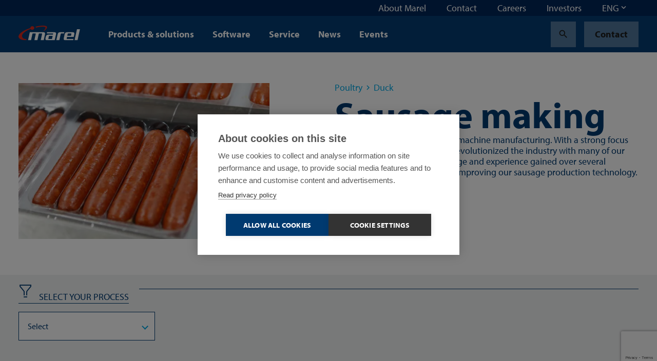

--- FILE ---
content_type: text/html; charset=utf-8
request_url: https://marel.com/en/poultry/duck/sausage-making/
body_size: 35883
content:






<!doctype html>
<html lang="en_US" data-page-error="" data-page-id="21303" data-page-name="Sausage making">
<head>

    <title>Sausage making | Marel</title>

    
<meta charset="utf-8">
<meta http-equiv="x-ua-compatible" content="ie=edge">
<meta name="viewport" content="width=device-width, initial-scale=1">


        <meta name="robots" content="index,follow,max-snippet:-1, max-image-preview:large, max-videopreview:-1" />
    <meta name="keywords" content="" />
        <meta name="twitter:title" property="og:title" content="Sausage making">
        <meta name="description" content="We provide high quality equipment to sausage producers all over the world. Our high capacity, flexible solutions are known for their long trouble-free production runs, low maintenance costs and ease of operation. With a strong focus on your end product, we serve the industry&#x2019;s every need." />
        <meta property="og:description" content="We provide high quality equipment to sausage producers all over the world. Our high capacity, flexible solutions are known for their long trouble-free production runs, low maintenance costs and ease of operation. With a strong focus on your end product, we serve the industry&#x2019;s every need.">
        <meta name="twitter:image" property="og:image" content="https://marel.com/media/ts4mv1hv/qx_cookedsmoked_sausage.jpg?width=1200&amp;height=1200&amp;v=1dc83caf6c154d0" />
    <meta name="twitter:card" content="summary_large_image">
    <meta property="og:type" content="website" />

    <link rel="canonical" href="https://marel.com/en/poultry/duck/sausage-making/" />

            <link rel="alternate" hreflang="en" href="https://marel.com/en/poultry/duck/sausage-making/" />
                <link rel="alternate" hreflang="x-default" href="https://marel.com/en/poultry/duck/sausage-making/" />
            <link rel="alternate" hreflang="de" href="https://marel.com/de/geflugel/ente/wurstproduktion/" />
            <link rel="alternate" hreflang="es" href="https://marel.com/es/aves/pato/elaboracion-de-salchichas/" />
            <link rel="alternate" hreflang="ru" href="https://marel.com/ru/ptifa/utka/proizvodstvo-kolbasno-sosisochnykh-izdelii/" />
            <link rel="alternate" hreflang="pt" href="https://marel.com/pt/aves/pato/criacao-de-embutidos/" />
            <link rel="alternate" hreflang="fr" href="https://marel.com/fr/volaille/canard/creation-de-saucisses/" />
            <link rel="alternate" hreflang="zh" href="https://marel.com/cn/&#x5BB6;&#x79BD;/&#x9E2D;&#x5B50;/&#x9999;&#x80A0;&#x5236;&#x4F5C;/" />


    <link rel="apple-touch-icon" sizes="180x180" href="/apple-touch-icon.png">
    <link rel="icon" type="image/png" sizes="32x32" href="/favicon-32x32.png">
    <link rel="icon" type="image/png" sizes="16x16" href="/favicon-16x16.png">
    <link rel="manifest" href="/site.webmanifest">
    <link rel="mask-icon" color="#003a70" href="/safari-pinned-tab.svg">
    <meta name="msapplication-TileColor" content="#003a70">
    <meta name="msapplication-TileImage" content="/mstile-144x144.png">
    <meta name="theme-color" content="#ffffff">

    <meta name="insight-app-sec-validation" content="b820419f-3919-4594-8b98-4cf334ac93d7">

    <link rel="preload stylesheet" as="style" type="text/css" crossorigin="anonymous" href="/assets/toolkit/styles/toolkit.css?v=ca7ea53ddfa5f075f754ad60a1740943">
    <noscript>
        <link rel="stylesheet" href="/assets/toolkit/styles/toolkit.css?v=ca7ea53ddfa5f075f754ad60a1740943">
    </noscript>


    

        <!-- Google Tag Manager -->
        <script>
        (function(w,d,s,l,i){w[l]=w[l]||[];w[l].push(
                {'gtm.start': new Date().getTime(),event:'gtm.js'}
            );var f=d.getElementsByTagName(s)[0],
                j=d.createElement(s),dl=l!='dataLayer'?'&l='+l:'';j.async=true;j.src=
                'https://www.googletagmanager.com/gtm.js?id='+i+dl;f.parentNode.insertBefore(j,f);
        })(window,document,'script','dataLayer','GTM-5NGKF5Z');</script>
        <!-- End Google Tag Manager -->
<script type="text/javascript">!function(T,l,y){var S=T.location,k="script",D="instrumentationKey",C="ingestionendpoint",I="disableExceptionTracking",E="ai.device.",b="toLowerCase",w="crossOrigin",N="POST",e="appInsightsSDK",t=y.name||"appInsights";(y.name||T[e])&&(T[e]=t);var n=T[t]||function(d){var g=!1,f=!1,m={initialize:!0,queue:[],sv:"5",version:2,config:d};function v(e,t){var n={},a="Browser";return n[E+"id"]=a[b](),n[E+"type"]=a,n["ai.operation.name"]=S&&S.pathname||"_unknown_",n["ai.internal.sdkVersion"]="javascript:snippet_"+(m.sv||m.version),{time:function(){var e=new Date;function t(e){var t=""+e;return 1===t.length&&(t="0"+t),t}return e.getUTCFullYear()+"-"+t(1+e.getUTCMonth())+"-"+t(e.getUTCDate())+"T"+t(e.getUTCHours())+":"+t(e.getUTCMinutes())+":"+t(e.getUTCSeconds())+"."+((e.getUTCMilliseconds()/1e3).toFixed(3)+"").slice(2,5)+"Z"}(),iKey:e,name:"Microsoft.ApplicationInsights."+e.replace(/-/g,"")+"."+t,sampleRate:100,tags:n,data:{baseData:{ver:2}}}}var h=d.url||y.src;if(h){function a(e){var t,n,a,i,r,o,s,c,u,p,l;g=!0,m.queue=[],f||(f=!0,t=h,s=function(){var e={},t=d.connectionString;if(t)for(var n=t.split(";"),a=0;a<n.length;a++){var i=n[a].split("=");2===i.length&&(e[i[0][b]()]=i[1])}if(!e[C]){var r=e.endpointsuffix,o=r?e.location:null;e[C]="https://"+(o?o+".":"")+"dc."+(r||"services.visualstudio.com")}return e}(),c=s[D]||d[D]||"",u=s[C],p=u?u+"/v2/track":d.endpointUrl,(l=[]).push((n="SDK LOAD Failure: Failed to load Application Insights SDK script (See stack for details)",a=t,i=p,(o=(r=v(c,"Exception")).data).baseType="ExceptionData",o.baseData.exceptions=[{typeName:"SDKLoadFailed",message:n.replace(/\./g,"-"),hasFullStack:!1,stack:n+"\nSnippet failed to load ["+a+"] -- Telemetry is disabled\nHelp Link: https://go.microsoft.com/fwlink/?linkid=2128109\nHost: "+(S&&S.pathname||"_unknown_")+"\nEndpoint: "+i,parsedStack:[]}],r)),l.push(function(e,t,n,a){var i=v(c,"Message"),r=i.data;r.baseType="MessageData";var o=r.baseData;return o.message='AI (Internal): 99 message:"'+("SDK LOAD Failure: Failed to load Application Insights SDK script (See stack for details) ("+n+")").replace(/\"/g,"")+'"',o.properties={endpoint:a},i}(0,0,t,p)),function(e,t){if(JSON){var n=T.fetch;if(n&&!y.useXhr)n(t,{method:N,body:JSON.stringify(e),mode:"cors"});else if(XMLHttpRequest){var a=new XMLHttpRequest;a.open(N,t),a.setRequestHeader("Content-type","application/json"),a.send(JSON.stringify(e))}}}(l,p))}function i(e,t){f||setTimeout(function(){!t&&m.core||a()},500)}var e=function(){var n=l.createElement(k);n.src=h;var e=y[w];return!e&&""!==e||"undefined"==n[w]||(n[w]=e),n.onload=i,n.onerror=a,n.onreadystatechange=function(e,t){"loaded"!==n.readyState&&"complete"!==n.readyState||i(0,t)},n}();y.ld<0?l.getElementsByTagName("head")[0].appendChild(e):setTimeout(function(){l.getElementsByTagName(k)[0].parentNode.appendChild(e)},y.ld||0)}try{m.cookie=l.cookie}catch(p){}function t(e){for(;e.length;)!function(t){m[t]=function(){var e=arguments;g||m.queue.push(function(){m[t].apply(m,e)})}}(e.pop())}var n="track",r="TrackPage",o="TrackEvent";t([n+"Event",n+"PageView",n+"Exception",n+"Trace",n+"DependencyData",n+"Metric",n+"PageViewPerformance","start"+r,"stop"+r,"start"+o,"stop"+o,"addTelemetryInitializer","setAuthenticatedUserContext","clearAuthenticatedUserContext","flush"]),m.SeverityLevel={Verbose:0,Information:1,Warning:2,Error:3,Critical:4};var s=(d.extensionConfig||{}).ApplicationInsightsAnalytics||{};if(!0!==d[I]&&!0!==s[I]){var c="onerror";t(["_"+c]);var u=T[c];T[c]=function(e,t,n,a,i){var r=u&&u(e,t,n,a,i);return!0!==r&&m["_"+c]({message:e,url:t,lineNumber:n,columnNumber:a,error:i}),r},d.autoExceptionInstrumented=!0}return m}(y.cfg);function a(){y.onInit&&y.onInit(n)}(T[t]=n).queue&&0===n.queue.length?(n.queue.push(a),n.trackPageView({})):a()}(window,document,{
src: "https://js.monitor.azure.com/scripts/b/ai.2.min.js", // The SDK URL Source
crossOrigin: "anonymous", 
cfg: { // Application Insights Configuration
    connectionString: 'InstrumentationKey=4ed55ef4-b920-4915-ac60-747121d15b6a;IngestionEndpoint=https://westeurope-5.in.applicationinsights.azure.com/;LiveEndpoint=https://westeurope.livediagnostics.monitor.azure.com/'
}});</script></head>
<body class="">

            <!-- Google Tag Manager (noscript) -->
            <noscript><iframe src="https://www.googletagmanager.com/ns.html?id=GTM-5NGKF5Z" height="0" width="0" style="display:none;visibility:hidden"></iframe></noscript>
            <!-- End Google Tag Manager (noscript) -->

        



        

<nav class="navbar is-fixed-top js-navbar " role="navigation" aria-label="main navigation">


        <div class="navbar-meta is-hidden-touch">
            <div class="container is-fluid">
                <div class="navbar-end">

                        <div class="navbar-item js-show-panel" data-show-panel-target="topnavbar-9d93b4a9-597b-4dd3-9675-61d7f8882f71" aria-haspopup="true" aria-controls="About Marel">
                            <a href="/en/about-marel/">
                                About Marel
                            </a>
                        </div>
                        <div class="navbar-item js-show-panel" data-show-panel-target="topnavbar-1b862979-92e9-4afc-9508-f9488805afaf" aria-haspopup="true" aria-controls="Contact">
                            <a href="/en/contact/">
                                Contact
                            </a>
                        </div>
                        <div class="navbar-item js-show-panel" data-show-panel-target="topnavbar-4bd02752-20e6-4d71-970e-c666fcf922cf" aria-haspopup="true" aria-controls="Careers">
                            <a href="https://jbtm.wd108.myworkdayjobs.com/JBT_Marel_Career_Site" target="_blank">
                                Careers
                            </a>
                        </div>
                        <div class="navbar-item js-show-panel" data-show-panel-target="topnavbar-4cd24920-af25-4471-8243-62a2ad67b82a" aria-haspopup="true" aria-controls="Investors">
                            <a href="https://ir.jbtmarel.com/" target="_blank">
                                Investors
                            </a>
                        </div>

        <div class="navbar-item">
            <div class="dropdown js-dropdown is-right" id="language-selector-navbar" data-dropdown-hoverable="">
                <div class="dropdown-trigger">
                    <span class="" aria-haspopup="true" aria-controls="language-selector-navbar">
                        <span>ENG</span>
                        <span class="icon dropdown-rotate ">
                            <span class="material-icons" data-icon="keyboard_arrow_down"></span>
                        </span>
                    </span>
                </div>
                <div class="dropdown-menu" role="menu">
                    <div class="dropdown-content">
                            <a class="dropdown-item" href="/de/geflugel/ente/wurstproduktion/">
                                DEU
                            </a>
                            <a class="dropdown-item is-active" href="/en/poultry/duck/sausage-making/">
                                ENG
                            </a>
                            <a class="dropdown-item" href="/fr/volaille/canard/creation-de-saucisses/">
                                FRA
                            </a>
                            <a class="dropdown-item" href="/pt/aves/pato/criacao-de-embutidos/">
                                POR
                            </a>
                            <a class="dropdown-item" href="/ru/ptifa/utka/proizvodstvo-kolbasno-sosisochnykh-izdelii/">
                                RUS
                            </a>
                            <a class="dropdown-item" href="/es/aves/pato/elaboracion-de-salchichas/">
                                SPA
                            </a>
                            <a class="dropdown-item" href="/cn/&#x5BB6;&#x79BD;/&#x9E2D;&#x5B50;/&#x9999;&#x80A0;&#x5236;&#x4F5C;/">
                                &#x4E2D;&#x6587;
                            </a>
                    </div>
                </div>
            </div>
        </div>
                </div>
            </div>

            <div class="navbar-meta-panels container">
                    <div class="navbar-panels js-navbar-panels" data-navbar-panels-rel="topnavbar-9d93b4a9-597b-4dd3-9675-61d7f8882f71" role="menu">
                        <div class="navbar-panel">
                            <ul class="navbar-panel-items">
                                        <li class="navbar-panel-item">
                                            <a href="/en/about-marel/our-people/">
                                                Our people
                                            </a>
                                        </li>
                                        <li class="navbar-panel-item">
                                            <a href="/en/about-marel/our-legacy/">
                                                Our legacy
                                            </a>
                                        </li>
                                        <li class="navbar-panel-item has-subitems" data-navbar-panels-second-id="navbar-panel-item-bc0c0c85-6be8-4dbd-a6e8-6e0c280f7da2">
                                            Sustainability
                                        </li>
                                        <li class="navbar-panel-item">
                                            <a href="/en/about-marel/innovation/">
                                                Innovation
                                            </a>
                                        </li>
                                        <li class="navbar-panel-item has-subitems" data-navbar-panels-second-id="navbar-panel-item-58c333b7-e264-4b69-a059-8e77463f58c6">
                                            Demo centers
                                        </li>
                                        <li class="navbar-panel-item">
                                            <a href="/en/about-marel/newsletter-sign-up/">
                                                Newsletter sign-up
                                            </a>
                                        </li>
                                        <li class="navbar-panel-item">
                                            <a href="/en/about-marel/media-center/">
                                                Media center
                                            </a>
                                        </li>
                            </ul>
                        </div>
                        <div class="navbar-panel is-second">
                                <ul class="navbar-panel-items navbar-panel-item-d8fd4fa7-aee9-4a0c-8f1b-4c61c4090c67">


                                </ul>
                                <ul class="navbar-panel-items navbar-panel-item-6d53b7ab-b86a-4ef1-be86-2bf7ead35a6f">


                                </ul>
                                <ul class="navbar-panel-items navbar-panel-item-bc0c0c85-6be8-4dbd-a6e8-6e0c280f7da2">

                                        <li class="navbar-panel-item"><a href="/en/about-marel/sustainability/">Sustainability</a></li>

                                        <li class="navbar-panel-item"><a href="/en/about-marel/sustainability/social/">Social</a></li>
                                        <li class="navbar-panel-item"><a href="/en/about-marel/sustainability/environmental/">Environmental</a></li>
                                        <li class="navbar-panel-item"><a href="/en/about-marel/sustainability/economic/">Economic</a></li>
                                        <li class="navbar-panel-item"><a href="/en/about-marel/sustainability/our-solutions/">Our solutions</a></li>
                                        <li class="navbar-panel-item"><a href="/en/about-marel/sustainability/sustainability-reports/">Sustainability reports</a></li>
                                        <li class="navbar-panel-item"><a href="/en/about-marel/sustainability/social-participation/">Social participation</a></li>
                                        <li class="navbar-panel-item"><a href="/en/about-marel/sustainability/sustainable-supply-chain/">Sustainable supply chain</a></li>
                                </ul>
                                <ul class="navbar-panel-items navbar-panel-item-09d8c137-ad8a-4166-a306-fe469aa3e201">


                                </ul>
                                <ul class="navbar-panel-items navbar-panel-item-58c333b7-e264-4b69-a059-8e77463f58c6">

                                        <li class="navbar-panel-item"><a href="/en/about-marel/demo-centers/">Demo centers</a></li>

                                        <li class="navbar-panel-item"><a href="/en/about-marel/demo-centers/copenhagen-denmark/">Copenhagen, Denmark</a></li>
                                        <li class="navbar-panel-item"><a href="/en/about-marel/demo-centers/kansas-city-usa/">Kansas City, USA</a></li>
                                        <li class="navbar-panel-item"><a href="/en/about-marel/demo-centers/campinas-latin-america/">Campinas, Latin America</a></li>
                                        <li class="navbar-panel-item"><a href="/en/about-marel/demo-centers/boxmeer-the-netherlands/">Boxmeer, the Netherlands</a></li>
                                        <li class="navbar-panel-item"><a href="/en/about-marel/demo-centers/des-moines-usa/">Des Moines, USA</a></li>
                                        <li class="navbar-panel-item"><a href="/en/about-marel/demo-centers/oberlahr-germany/">Oberlahr, Germany</a></li>
                                </ul>
                                <ul class="navbar-panel-items navbar-panel-item-ec979b7b-2861-4022-ae31-db2038d5876c">


                                </ul>
                                <ul class="navbar-panel-items navbar-panel-item-ec6c1854-cbcd-47e8-8b7e-67725815edc1">


                                </ul>
                        </div>
                    </div>
                    <div class="navbar-panels js-navbar-panels" data-navbar-panels-rel="topnavbar-1b862979-92e9-4afc-9508-f9488805afaf" role="menu">
                        <div class="navbar-panel">
                            <ul class="navbar-panel-items">
                            </ul>
                        </div>
                        <div class="navbar-panel is-second">
                        </div>
                    </div>
                    <div class="navbar-panels js-navbar-panels" data-navbar-panels-rel="topnavbar-4bd02752-20e6-4d71-970e-c666fcf922cf" role="menu">
                        <div class="navbar-panel">
                            <ul class="navbar-panel-items">
                            </ul>
                        </div>
                        <div class="navbar-panel is-second">
                        </div>
                    </div>
                    <div class="navbar-panels js-navbar-panels" data-navbar-panels-rel="topnavbar-4cd24920-af25-4471-8243-62a2ad67b82a" role="menu">
                        <div class="navbar-panel">
                            <ul class="navbar-panel-items">
                            </ul>
                        </div>
                        <div class="navbar-panel is-second">
                        </div>
                    </div>
            </div>
        </div>


    <div class="navbar-main">
        <div class="container is-fluid">
            <div class="navbar-brand">

                <a class="navbar-item is-logo" href="/en/" title="Marel">
                    <img src="/assets/toolkit/static/logo.svg" alt="Marel Logo" width="120" height="28" class="logo-main" loading="lazy" />

                </a>

                <div class="navbar-item is-menu is-hidden-desktop">
                    <button data-target="site-menu" class="button is-ghost js-toggle-menu" aria-label="menu" aria-expanded="false">
                        <span class="icon  ">
                            <span class="material-icons" data-icon="menu"></span>
                        </span>
                    </button>
                </div>
                <div class="navbar-item is-close">
                    <button data-target="site-menu" class="button is-ghost is-active js-toggle-menu" aria-label="menu" aria-expanded="false">
                        <span class="icon">
                            <span class="material-icons" data-icon="close"></span>
                        </span>
                    </button>
                </div>
            </div>
            <div class="navbar-start">

                        <div class="navbar-item is-hidden-touch js-show-panel" data-show-panel-target="mainnav-panel-d04db36f-a77d-42ce-8903-c7ea745967ad" data-show-panel-click>
                            Products &amp; solutions
                        </div>
                        <div class="navbar-item is-hidden-touch js-show-panel" data-show-panel-target="mainnav-panel-28beaefb-e5be-4755-a443-0133c9a50e35" data-show-panel-click>
                            Software
                        </div>
                        <div class="navbar-item is-hidden-touch js-show-panel" data-show-panel-target="mainnav-panel-7fa383b5-652e-4376-98e5-a7d061f88cd6" data-show-panel-click>
                            Service
                        </div>
                        <div class="navbar-item is-hidden-touch">
                            <a href="/en/news/">News</a>
                        </div>
                        <div class="navbar-item is-hidden-touch">
                            <a href="/en/events/">Events</a>
                        </div>
            </div>

            <div class="navbar-end">
        <div class="navbar-item">
            <a href="/en/search/?industry=Poultry" class="button is-ghost" title="Search">
                <span class="icon">
                    <span class="material-icons" data-icon="search"></span>
                </span>
            </a>
        </div>
        <div class="navbar-item is-desktop">
            <a href="/en/contact/" class="button is-ghost" data-contact-btn-nav-dy>Contact</a>
        </div>
            </div>

            <section id="site-menu" class="navbar-slides js-navbar-slides">
                <div class="navbar-slides-backdrop js-navbar-slides-backdrop"></div>
                <div class="container is-fluid">
                    <article class="navbar-slide is-first">

                        <header class="navbar-slide-header">
                            <button class="button menu-close is-dark is-transparent js-toggle-menu">
                                <span class="icon  ">
                                    <span class="material-icons" data-icon="close"></span>
                                </span>
                            </button>
                        </header>

                        <section class="navbar-slide-content">

                <div class="navbar-item has-subitems  ">
                    <a data-target="navbar-item-d04db36f-a77d-42ce-8903-c7ea745967ad-slide" class="navbar-link js-navbar-slide-link" aria-label="menu" aria-expanded="false">Products &amp; solutions</a>
                </div>
                <div class="navbar-item has-subitems  ">
                    <a data-target="navbar-item-28beaefb-e5be-4755-a443-0133c9a50e35-slide" class="navbar-link js-navbar-slide-link" aria-label="menu" aria-expanded="false">Software</a>
                </div>
                <div class="navbar-item has-subitems  ">
                    <a data-target="navbar-item-7fa383b5-652e-4376-98e5-a7d061f88cd6-slide" class="navbar-link js-navbar-slide-link" aria-label="menu" aria-expanded="false">Service</a>
                </div>
                <a href="/en/news/" class="navbar-item">News</a>
                <a href="/en/events/" class="navbar-item">Events</a>
                                        <div class="navbar-item has-subitems is-meta is-first-meta-item">
                                            <a data-target="navbar-item-9d93b4a9-597b-4dd3-9675-61d7f8882f71-slide" class="navbar-link js-navbar-slide-link" aria-label="menu" aria-expanded="false">About Marel</a>
                                        </div>
                                        <a href="/en/contact/" class="navbar-item is-meta">Contact</a>
                                        <a href="https://jbtm.wd108.myworkdayjobs.com/JBT_Marel_Career_Site" class="navbar-item is-meta">Careers</a>
                                        <a href="https://ir.jbtmarel.com/" class="navbar-item is-meta">Investors</a>
                                    <a href="/en/contact/" class="navbar-item is-meta">Contact</a>

                        </section>

                        <footer class="navbar-slide-footer">
                            <hr />
        <div class="dropdown js-dropdown is-up is-left is-light" id="language-selector" data-dropdown-hoverable>
            <div class="dropdown-trigger">
                <span class="dropdown-trigger-cta" aria-haspopup="true" aria-controls="language-selector">
                    <span class="icon  ">
                        <span class="material-icons" data-icon="language"></span>
                    </span>
                    <span>ENG</span>
                    <span class="icon dropdown-rotate ">
                        <span class="material-icons" data-icon="keyboard_arrow_down"></span>
                    </span>
                </span>
            </div>
            <div class="dropdown-menu" role="menu">
                <div class="dropdown-content">
                        <a class="dropdown-item" href="/de/geflugel/ente/wurstproduktion/">
                            DEU
                        </a>
                        <a class="dropdown-item is-active" href="/en/poultry/duck/sausage-making/">
                            ENG
                        </a>
                        <a class="dropdown-item" href="/fr/volaille/canard/creation-de-saucisses/">
                            FRA
                        </a>
                        <a class="dropdown-item" href="/pt/aves/pato/criacao-de-embutidos/">
                            POR
                        </a>
                        <a class="dropdown-item" href="/ru/ptifa/utka/proizvodstvo-kolbasno-sosisochnykh-izdelii/">
                            RUS
                        </a>
                        <a class="dropdown-item" href="/es/aves/pato/elaboracion-de-salchichas/">
                            SPA
                        </a>
                        <a class="dropdown-item" href="/cn/&#x5BB6;&#x79BD;/&#x9E2D;&#x5B50;/&#x9999;&#x80A0;&#x5236;&#x4F5C;/">
                            &#x4E2D;&#x6587;
                        </a>
                </div>
            </div>
        </div>
                        </footer>
                    </article>



                        <article class="navbar-slide is-second js-navbar-slide" id="navbar-item-d04db36f-a77d-42ce-8903-c7ea745967ad-slide">
                            <header class="navbar-slide-header">
                                <button class="button is-dark is-transparent js-navbar-slide-close">
                                    <span class="icon arrow-forward ">
                                        <span class="material-icons" data-icon="arrow_forward"></span>
                                    </span>
                                    <span class="is-mobile">All</span>
                                </button>
                                <button class="button menu-close is-dark is-transparent js-toggle-menu">
                                    <span class="icon  ">
                                        <span class="material-icons" data-icon="close"></span>
                                    </span>
                                </button>
                            </header>
                            <a href="/en/products/" class="navbar-slide-title">
                                <span class="is-mobile">Products &amp; solutions</span>
                                <span class="is-desktop">Products &amp; solutions</span>
                                <span class="navbar-slide-title-link">
                                    Discover our products &amp; solutions section
                                    <span class="icon">
                                        <span class="material-icons" data-icon="arrow_forward"></span>
                                    </span>
                                </span>
                            </a>

                            <section class="navbar-slide-content">
                <div class="navbar-item has-subitems  ">
                    <a data-target="navbar-subitem-0095c67e-0e4f-46de-9d44-d9226b681e3f-slide" class="navbar-link js-navbar-slide-link" aria-label="menu" aria-expanded="false">Poultry</a>
                </div>
                <div class="navbar-item has-subitems  ">
                    <a data-target="navbar-subitem-0b21b9e6-1ac4-49c4-8b65-f2f33b3c5a53-slide" class="navbar-link js-navbar-slide-link" aria-label="menu" aria-expanded="false">Meat</a>
                </div>
                <div class="navbar-item has-subitems  ">
                    <a data-target="navbar-subitem-2aaf9d92-59c6-48f1-9876-883712e7943c-slide" class="navbar-link js-navbar-slide-link" aria-label="menu" aria-expanded="false">Fish</a>
                </div>
                <div class="navbar-item has-subitems  ">
                    <a data-target="navbar-subitem-ee79c8de-a1d5-49b2-bcf2-e202558bb8a6-slide" class="navbar-link js-navbar-slide-link" aria-label="menu" aria-expanded="false">Prepared Foods</a>
                </div>
                <a href="/en/water-treatment/" class="navbar-item">Water Treatment</a>
                <a href="/en/bakeries/" class="navbar-item">Bakeries</a>
                <a href="/en/butchers/" class="navbar-item">Butchers</a>
                <a href="/en/supermarkets/" class="navbar-item">Supermarkets</a>
                <a href="/en/pet-food/" class="navbar-item">Pet food</a>
                <a href="/en/cheese/" class="navbar-item">Cheese</a>
                <a href="/en/fruit-and-vegetables/" class="navbar-item">Fruit and vegetables</a>
                            </section>
                        </article>
                        <article class="navbar-slide is-second js-navbar-slide" id="navbar-item-28beaefb-e5be-4755-a443-0133c9a50e35-slide">
                            <header class="navbar-slide-header">
                                <button class="button is-dark is-transparent js-navbar-slide-close">
                                    <span class="icon arrow-forward ">
                                        <span class="material-icons" data-icon="arrow_forward"></span>
                                    </span>
                                    <span class="is-mobile">All</span>
                                </button>
                                <button class="button menu-close is-dark is-transparent js-toggle-menu">
                                    <span class="icon  ">
                                        <span class="material-icons" data-icon="close"></span>
                                    </span>
                                </button>
                            </header>
                            <a href="/en/software/" class="navbar-slide-title">
                                <span class="is-mobile">Software</span>
                                <span class="is-desktop">Software</span>
                                <span class="navbar-slide-title-link">
                                    Discover our software section
                                    <span class="icon">
                                        <span class="material-icons" data-icon="arrow_forward"></span>
                                    </span>
                                </span>
                            </a>

                            <section class="navbar-slide-content">
                <div class="navbar-item has-subitems  ">
                    <a data-target="navbar-subitem-4fec7b23-3d7a-4123-bc9a-0b32fc9d18b6-slide" class="navbar-link js-navbar-slide-link" aria-label="menu" aria-expanded="false">Software products</a>
                </div>
                <a href="/en/software/connectivity/" class="navbar-item">Connectivity</a>
                <a href="/en/software/traceability/" class="navbar-item">Traceability</a>
                <a href="/en/software/your-first-step-toward-food-processing-software/" class="navbar-item">Software FAQ</a>
                <a href="https://softwarezone.marel.com/" class="navbar-item">Marel Software User Zone</a>
                            </section>
                        </article>
                        <article class="navbar-slide is-second js-navbar-slide" id="navbar-item-7fa383b5-652e-4376-98e5-a7d061f88cd6-slide">
                            <header class="navbar-slide-header">
                                <button class="button is-dark is-transparent js-navbar-slide-close">
                                    <span class="icon arrow-forward ">
                                        <span class="material-icons" data-icon="arrow_forward"></span>
                                    </span>
                                    <span class="is-mobile">All</span>
                                </button>
                                <button class="button menu-close is-dark is-transparent js-toggle-menu">
                                    <span class="icon  ">
                                        <span class="material-icons" data-icon="close"></span>
                                    </span>
                                </button>
                            </header>
                            <a href="/en/service/" class="navbar-slide-title">
                                <span class="is-mobile">Service</span>
                                <span class="is-desktop">Service</span>
                                <span class="navbar-slide-title-link">
                                    Discover our service section
                                    <span class="icon">
                                        <span class="material-icons" data-icon="arrow_forward"></span>
                                    </span>
                                </span>
                            </a>

                            <section class="navbar-slide-content">
                <div class="navbar-item has-subitems  ">
                    <a data-target="navbar-subitem-b86694f1-4975-412b-9207-79c8e4e04c31-slide" class="navbar-link js-navbar-slide-link" aria-label="menu" aria-expanded="false">Service products</a>
                </div>
                <a href="/en/service/spare-parts/" class="navbar-item">Spare parts</a>
                <a href="/en/service/software-services/" class="navbar-item">Software services</a>
                <a href="/en/service/marel-academy-online-training/" class="navbar-item">Marel Academy Online Training</a>
                <a href="/en/service/warranty-claims/" class="navbar-item">Warranty claims</a>
                <a href="/en/service/discontinued-products/" class="navbar-item">Discontinued products</a>
                <a href="/en/service/service-in-usa-canada/" class="navbar-item">Service in USA/Canada</a>
                <a href="/en/service/service-in-semea/" class="navbar-item">South Europe, Middle-East and Africa</a>
                <a href="/en/service/service-in-ner/" class="navbar-item">North Europe</a>
                <a href="/en/service/service-in-asia-and-oceania/" class="navbar-item">Asia and Oceania</a>
                <a href="/en/service/service-in-latin-america/" class="navbar-item">Latin America</a>
                            </section>
                        </article>
                        <article class="navbar-slide is-second js-navbar-slide" id="navbar-item-9d93b4a9-597b-4dd3-9675-61d7f8882f71-slide">
                            <header class="navbar-slide-header">
                                <button class="button is-dark is-transparent js-navbar-slide-close">
                                    <span class="icon arrow-forward ">
                                        <span class="material-icons" data-icon="arrow_forward"></span>
                                    </span>
                                    <span class="is-mobile">All</span>
                                </button>
                                <button class="button menu-close is-dark is-transparent js-toggle-menu">
                                    <span class="icon  ">
                                        <span class="material-icons" data-icon="close"></span>
                                    </span>
                                </button>
                            </header>
                            <a href="/en/about-marel/" class="navbar-slide-title">
                                <span class="is-mobile">About Marel</span>
                                <span class="is-desktop">About Marel</span>
                                <span class="navbar-slide-title-link">
                                    Discover our about marel section
                                    <span class="icon">
                                        <span class="material-icons" data-icon="arrow_forward"></span>
                                    </span>
                                </span>
                            </a>

                            <section class="navbar-slide-content">
                <a href="/en/about-marel/our-people/" class="navbar-item">Our people</a>
                <a href="/en/about-marel/our-legacy/" class="navbar-item">Our legacy</a>
                <div class="navbar-item has-subitems  ">
                    <a data-target="navbar-subitem-bc0c0c85-6be8-4dbd-a6e8-6e0c280f7da2-slide" class="navbar-link js-navbar-slide-link" aria-label="menu" aria-expanded="false">Sustainability</a>
                </div>
                <a href="/en/about-marel/innovation/" class="navbar-item">Innovation</a>
                <div class="navbar-item has-subitems  ">
                    <a data-target="navbar-subitem-58c333b7-e264-4b69-a059-8e77463f58c6-slide" class="navbar-link js-navbar-slide-link" aria-label="menu" aria-expanded="false">Demo centers</a>
                </div>
                <a href="/en/about-marel/newsletter-sign-up/" class="navbar-item">Newsletter sign-up</a>
                <a href="/en/about-marel/media-center/" class="navbar-item">Media center</a>
                            </section>
                        </article>


                        <article class="navbar-slide is-third js-navbar-slide" id="navbar-subitem-0095c67e-0e4f-46de-9d44-d9226b681e3f-slide">
                            <header class="navbar-slide-header">
                                <button class="button is-dark is-transparent js-navbar-slide-close">
                                    <span class="icon arrow-forward">
                                        <span class="material-icons" data-icon="arrow_forward"></span>
                                    </span>
                                    <span class="is-mobile">Products &amp; solutions</span>
                                </button>
                                <button class="button menu-close is-dark is-transparent js-toggle-menu">
                                    <span class="icon">
                                        <span class="material-icons" data-icon="close"></span>
                                    </span>
                                </button>
                            </header>
                            <a href="/en/poultry/" class="navbar-slide-title">
                                <span class="is-mobile">Poultry</span>
                                <span class="navbar-slide-title-link">
                                    Discover our poultry section
                                    <span class="icon">
                                        <span class="material-icons" data-icon="arrow_forward"></span>
                                    </span>
                                </span>
                            </a>
                            <section class="navbar-slide-content">
                                <ul class="menu-list js-menu-list">

                                        <li>
                                                <a class="menu-list-item" href="/en/poultry/broilers/">Broilers</a>
                                        </li>
                                        <li>
                                                <a class="menu-list-item" href="/en/poultry/turkey/">Turkey</a>
                                        </li>
                                        <li>
                                                <a class="menu-list-item" href="/en/poultry/duck/">Duck</a>
                                        </li>
                                </ul>
                            </section>
                        </article>
                        <article class="navbar-slide is-third js-navbar-slide" id="navbar-subitem-0b21b9e6-1ac4-49c4-8b65-f2f33b3c5a53-slide">
                            <header class="navbar-slide-header">
                                <button class="button is-dark is-transparent js-navbar-slide-close">
                                    <span class="icon arrow-forward">
                                        <span class="material-icons" data-icon="arrow_forward"></span>
                                    </span>
                                    <span class="is-mobile">Products &amp; solutions</span>
                                </button>
                                <button class="button menu-close is-dark is-transparent js-toggle-menu">
                                    <span class="icon">
                                        <span class="material-icons" data-icon="close"></span>
                                    </span>
                                </button>
                            </header>
                            <a href="/en/meat/" class="navbar-slide-title">
                                <span class="is-mobile">Meat</span>
                                <span class="navbar-slide-title-link">
                                    Discover our meat section
                                    <span class="icon">
                                        <span class="material-icons" data-icon="arrow_forward"></span>
                                    </span>
                                </span>
                            </a>
                            <section class="navbar-slide-content">
                                <ul class="menu-list js-menu-list">

                                        <li>
                                                <a class="menu-list-item" href="/en/meat/pig-pork/">Pig / pork</a>
                                        </li>
                                        <li>
                                                <a class="menu-list-item" href="/en/meat/cattle-beef/">Cattle / beef</a>
                                        </li>
                                </ul>
                            </section>
                        </article>
                        <article class="navbar-slide is-third js-navbar-slide" id="navbar-subitem-2aaf9d92-59c6-48f1-9876-883712e7943c-slide">
                            <header class="navbar-slide-header">
                                <button class="button is-dark is-transparent js-navbar-slide-close">
                                    <span class="icon arrow-forward">
                                        <span class="material-icons" data-icon="arrow_forward"></span>
                                    </span>
                                    <span class="is-mobile">Products &amp; solutions</span>
                                </button>
                                <button class="button menu-close is-dark is-transparent js-toggle-menu">
                                    <span class="icon">
                                        <span class="material-icons" data-icon="close"></span>
                                    </span>
                                </button>
                            </header>
                            <a href="/en/fish/" class="navbar-slide-title">
                                <span class="is-mobile">Fish</span>
                                <span class="navbar-slide-title-link">
                                    Discover our fish section
                                    <span class="icon">
                                        <span class="material-icons" data-icon="arrow_forward"></span>
                                    </span>
                                </span>
                            </a>
                            <section class="navbar-slide-content">
                                <ul class="menu-list js-menu-list">

                                        <li>
                                                <a class="menu-list-item" href="/en/fish/whitefish/">Whitefish</a>
                                        </li>
                                        <li>
                                                <a class="menu-list-item" href="/en/fish/salmon/">Salmon</a>
                                        </li>
                                        <li>
                                                <a class="menu-list-item" href="/en/fish/other-seafood/">Other seafood</a>
                                        </li>
                                </ul>
                            </section>
                        </article>
                        <article class="navbar-slide is-third js-navbar-slide" id="navbar-subitem-ee79c8de-a1d5-49b2-bcf2-e202558bb8a6-slide">
                            <header class="navbar-slide-header">
                                <button class="button is-dark is-transparent js-navbar-slide-close">
                                    <span class="icon arrow-forward">
                                        <span class="material-icons" data-icon="arrow_forward"></span>
                                    </span>
                                    <span class="is-mobile">Products &amp; solutions</span>
                                </button>
                                <button class="button menu-close is-dark is-transparent js-toggle-menu">
                                    <span class="icon">
                                        <span class="material-icons" data-icon="close"></span>
                                    </span>
                                </button>
                            </header>
                            <a href="/en/prepared-foods/" class="navbar-slide-title">
                                <span class="is-mobile">Prepared Foods</span>
                                <span class="navbar-slide-title-link">
                                    Discover our prepared foods section
                                    <span class="icon">
                                        <span class="material-icons" data-icon="arrow_forward"></span>
                                    </span>
                                </span>
                            </a>
                            <section class="navbar-slide-content">
                                <ul class="menu-list js-menu-list">

                                        <li>
                                                <a class="menu-list-item" href="/en/prepared-foods/convenience-products/">Convenience products</a>
                                        </li>
                                        <li>
                                                <a class="menu-list-item" href="/en/prepared-foods/plant-based-products/">Plant-based products</a>
                                        </li>
                                        <li>
                                                <a class="menu-list-item" href="/en/prepared-foods/sausages/">Sausages</a>
                                        </li>
                                        <li>
                                                <a class="menu-list-item" href="/en/prepared-foods/potato-specialties/">Potato specialties</a>
                                        </li>
                                </ul>
                            </section>
                        </article>
                        <article class="navbar-slide is-third js-navbar-slide" id="navbar-subitem-706aa296-7279-4694-afea-cefe6677e8ad-slide">
                            <header class="navbar-slide-header">
                                <button class="button is-dark is-transparent js-navbar-slide-close">
                                    <span class="icon arrow-forward">
                                        <span class="material-icons" data-icon="arrow_forward"></span>
                                    </span>
                                    <span class="is-mobile">Products &amp; solutions</span>
                                </button>
                                <button class="button menu-close is-dark is-transparent js-toggle-menu">
                                    <span class="icon">
                                        <span class="material-icons" data-icon="close"></span>
                                    </span>
                                </button>
                            </header>
                            <a href="/en/water-treatment/" class="navbar-slide-title">
                                <span class="is-mobile">Water Treatment</span>
                                <span class="navbar-slide-title-link">
                                    Discover our water treatment section
                                    <span class="icon">
                                        <span class="material-icons" data-icon="arrow_forward"></span>
                                    </span>
                                </span>
                            </a>
                            <section class="navbar-slide-content">
                                <ul class="menu-list js-menu-list">

                                </ul>
                            </section>
                        </article>
                        <article class="navbar-slide is-third js-navbar-slide" id="navbar-subitem-7303f547-fce1-4d6a-9e00-11d62f0e472b-slide">
                            <header class="navbar-slide-header">
                                <button class="button is-dark is-transparent js-navbar-slide-close">
                                    <span class="icon arrow-forward">
                                        <span class="material-icons" data-icon="arrow_forward"></span>
                                    </span>
                                    <span class="is-mobile">Products &amp; solutions</span>
                                </button>
                                <button class="button menu-close is-dark is-transparent js-toggle-menu">
                                    <span class="icon">
                                        <span class="material-icons" data-icon="close"></span>
                                    </span>
                                </button>
                            </header>
                            <a href="/en/bakeries/" class="navbar-slide-title">
                                <span class="is-mobile">Bakeries</span>
                                <span class="navbar-slide-title-link">
                                    Discover our bakeries section
                                    <span class="icon">
                                        <span class="material-icons" data-icon="arrow_forward"></span>
                                    </span>
                                </span>
                            </a>
                            <section class="navbar-slide-content">
                                <ul class="menu-list js-menu-list">

                                </ul>
                            </section>
                        </article>
                        <article class="navbar-slide is-third js-navbar-slide" id="navbar-subitem-087f7fe3-f27a-44eb-abb6-83244c3e8566-slide">
                            <header class="navbar-slide-header">
                                <button class="button is-dark is-transparent js-navbar-slide-close">
                                    <span class="icon arrow-forward">
                                        <span class="material-icons" data-icon="arrow_forward"></span>
                                    </span>
                                    <span class="is-mobile">Products &amp; solutions</span>
                                </button>
                                <button class="button menu-close is-dark is-transparent js-toggle-menu">
                                    <span class="icon">
                                        <span class="material-icons" data-icon="close"></span>
                                    </span>
                                </button>
                            </header>
                            <a href="/en/butchers/" class="navbar-slide-title">
                                <span class="is-mobile">Butchers</span>
                                <span class="navbar-slide-title-link">
                                    Discover our butchers section
                                    <span class="icon">
                                        <span class="material-icons" data-icon="arrow_forward"></span>
                                    </span>
                                </span>
                            </a>
                            <section class="navbar-slide-content">
                                <ul class="menu-list js-menu-list">

                                </ul>
                            </section>
                        </article>
                        <article class="navbar-slide is-third js-navbar-slide" id="navbar-subitem-2850419a-cb66-4ff1-9640-2d5475cdd992-slide">
                            <header class="navbar-slide-header">
                                <button class="button is-dark is-transparent js-navbar-slide-close">
                                    <span class="icon arrow-forward">
                                        <span class="material-icons" data-icon="arrow_forward"></span>
                                    </span>
                                    <span class="is-mobile">Products &amp; solutions</span>
                                </button>
                                <button class="button menu-close is-dark is-transparent js-toggle-menu">
                                    <span class="icon">
                                        <span class="material-icons" data-icon="close"></span>
                                    </span>
                                </button>
                            </header>
                            <a href="/en/supermarkets/" class="navbar-slide-title">
                                <span class="is-mobile">Supermarkets</span>
                                <span class="navbar-slide-title-link">
                                    Discover our supermarkets section
                                    <span class="icon">
                                        <span class="material-icons" data-icon="arrow_forward"></span>
                                    </span>
                                </span>
                            </a>
                            <section class="navbar-slide-content">
                                <ul class="menu-list js-menu-list">

                                </ul>
                            </section>
                        </article>
                        <article class="navbar-slide is-third js-navbar-slide" id="navbar-subitem-7d5c274d-66e3-4351-a358-871f6068f36b-slide">
                            <header class="navbar-slide-header">
                                <button class="button is-dark is-transparent js-navbar-slide-close">
                                    <span class="icon arrow-forward">
                                        <span class="material-icons" data-icon="arrow_forward"></span>
                                    </span>
                                    <span class="is-mobile">Products &amp; solutions</span>
                                </button>
                                <button class="button menu-close is-dark is-transparent js-toggle-menu">
                                    <span class="icon">
                                        <span class="material-icons" data-icon="close"></span>
                                    </span>
                                </button>
                            </header>
                            <a href="/en/pet-food/" class="navbar-slide-title">
                                <span class="is-mobile">Pet food</span>
                                <span class="navbar-slide-title-link">
                                    Discover our pet food section
                                    <span class="icon">
                                        <span class="material-icons" data-icon="arrow_forward"></span>
                                    </span>
                                </span>
                            </a>
                            <section class="navbar-slide-content">
                                <ul class="menu-list js-menu-list">

                                </ul>
                            </section>
                        </article>
                        <article class="navbar-slide is-third js-navbar-slide" id="navbar-subitem-a15bbbb3-39cb-4806-8aea-8ec529fd641e-slide">
                            <header class="navbar-slide-header">
                                <button class="button is-dark is-transparent js-navbar-slide-close">
                                    <span class="icon arrow-forward">
                                        <span class="material-icons" data-icon="arrow_forward"></span>
                                    </span>
                                    <span class="is-mobile">Products &amp; solutions</span>
                                </button>
                                <button class="button menu-close is-dark is-transparent js-toggle-menu">
                                    <span class="icon">
                                        <span class="material-icons" data-icon="close"></span>
                                    </span>
                                </button>
                            </header>
                            <a href="/en/cheese/" class="navbar-slide-title">
                                <span class="is-mobile">Cheese</span>
                                <span class="navbar-slide-title-link">
                                    Discover our cheese section
                                    <span class="icon">
                                        <span class="material-icons" data-icon="arrow_forward"></span>
                                    </span>
                                </span>
                            </a>
                            <section class="navbar-slide-content">
                                <ul class="menu-list js-menu-list">

                                </ul>
                            </section>
                        </article>
                        <article class="navbar-slide is-third js-navbar-slide" id="navbar-subitem-6fb73139-5d99-4992-bfb3-54541e7cf320-slide">
                            <header class="navbar-slide-header">
                                <button class="button is-dark is-transparent js-navbar-slide-close">
                                    <span class="icon arrow-forward">
                                        <span class="material-icons" data-icon="arrow_forward"></span>
                                    </span>
                                    <span class="is-mobile">Products &amp; solutions</span>
                                </button>
                                <button class="button menu-close is-dark is-transparent js-toggle-menu">
                                    <span class="icon">
                                        <span class="material-icons" data-icon="close"></span>
                                    </span>
                                </button>
                            </header>
                            <a href="/en/fruit-and-vegetables/" class="navbar-slide-title">
                                <span class="is-mobile">Fruit and vegetables</span>
                                <span class="navbar-slide-title-link">
                                    Discover our fruit and vegetables section
                                    <span class="icon">
                                        <span class="material-icons" data-icon="arrow_forward"></span>
                                    </span>
                                </span>
                            </a>
                            <section class="navbar-slide-content">
                                <ul class="menu-list js-menu-list">

                                </ul>
                            </section>
                        </article>
                        <article class="navbar-slide is-third js-navbar-slide" id="navbar-subitem-4fec7b23-3d7a-4123-bc9a-0b32fc9d18b6-slide">
                            <header class="navbar-slide-header">
                                <button class="button is-dark is-transparent js-navbar-slide-close">
                                    <span class="icon arrow-forward">
                                        <span class="material-icons" data-icon="arrow_forward"></span>
                                    </span>
                                    <span class="is-mobile">Software</span>
                                </button>
                                <button class="button menu-close is-dark is-transparent js-toggle-menu">
                                    <span class="icon">
                                        <span class="material-icons" data-icon="close"></span>
                                    </span>
                                </button>
                            </header>
                            <a class="navbar-slide-title">
                                <span class="is-mobile">Software products</span>
                                <span class="navbar-slide-title-link">
                                    Discover our software products section
                                    <span class="icon">
                                        <span class="material-icons" data-icon="arrow_forward"></span>
                                    </span>
                                </span>
                            </a>
                            <section class="navbar-slide-content">
                                <ul class="menu-list js-menu-list">

                                        <li>
                                                <a class="menu-list-item" href="/en/software/general/">General</a>
                                        </li>
                                        <li>
                                                <a class="menu-list-item" href="/en/software/poultry/">Poultry</a>
                                        </li>
                                        <li>
                                                <a class="menu-list-item" href="/en/software/meat/">Meat</a>
                                        </li>
                                        <li>
                                                <a class="menu-list-item" href="/en/software/fish/">Fish</a>
                                        </li>
                                </ul>
                            </section>
                        </article>
                        <article class="navbar-slide is-third js-navbar-slide" id="navbar-subitem-f6b9d83d-3e45-4676-8a63-f7afba7e7fb9-slide">
                            <header class="navbar-slide-header">
                                <button class="button is-dark is-transparent js-navbar-slide-close">
                                    <span class="icon arrow-forward">
                                        <span class="material-icons" data-icon="arrow_forward"></span>
                                    </span>
                                    <span class="is-mobile">Software</span>
                                </button>
                                <button class="button menu-close is-dark is-transparent js-toggle-menu">
                                    <span class="icon">
                                        <span class="material-icons" data-icon="close"></span>
                                    </span>
                                </button>
                            </header>
                            <a href="/en/software/connectivity/" class="navbar-slide-title">
                                <span class="is-mobile">Connectivity</span>
                                <span class="navbar-slide-title-link">
                                    Discover our connectivity section
                                    <span class="icon">
                                        <span class="material-icons" data-icon="arrow_forward"></span>
                                    </span>
                                </span>
                            </a>
                            <section class="navbar-slide-content">
                                <ul class="menu-list js-menu-list">

                                </ul>
                            </section>
                        </article>
                        <article class="navbar-slide is-third js-navbar-slide" id="navbar-subitem-d5d77dad-d914-4314-a68e-ffba1a0c3e30-slide">
                            <header class="navbar-slide-header">
                                <button class="button is-dark is-transparent js-navbar-slide-close">
                                    <span class="icon arrow-forward">
                                        <span class="material-icons" data-icon="arrow_forward"></span>
                                    </span>
                                    <span class="is-mobile">Software</span>
                                </button>
                                <button class="button menu-close is-dark is-transparent js-toggle-menu">
                                    <span class="icon">
                                        <span class="material-icons" data-icon="close"></span>
                                    </span>
                                </button>
                            </header>
                            <a href="/en/software/traceability/" class="navbar-slide-title">
                                <span class="is-mobile">Traceability</span>
                                <span class="navbar-slide-title-link">
                                    Discover our traceability section
                                    <span class="icon">
                                        <span class="material-icons" data-icon="arrow_forward"></span>
                                    </span>
                                </span>
                            </a>
                            <section class="navbar-slide-content">
                                <ul class="menu-list js-menu-list">

                                </ul>
                            </section>
                        </article>
                        <article class="navbar-slide is-third js-navbar-slide" id="navbar-subitem-171de3e0-d7c8-4b50-90e0-2488acce006a-slide">
                            <header class="navbar-slide-header">
                                <button class="button is-dark is-transparent js-navbar-slide-close">
                                    <span class="icon arrow-forward">
                                        <span class="material-icons" data-icon="arrow_forward"></span>
                                    </span>
                                    <span class="is-mobile">Software</span>
                                </button>
                                <button class="button menu-close is-dark is-transparent js-toggle-menu">
                                    <span class="icon">
                                        <span class="material-icons" data-icon="close"></span>
                                    </span>
                                </button>
                            </header>
                            <a href="/en/software/your-first-step-toward-food-processing-software/" class="navbar-slide-title">
                                <span class="is-mobile">Software FAQ</span>
                                <span class="navbar-slide-title-link">
                                    Discover our software faq section
                                    <span class="icon">
                                        <span class="material-icons" data-icon="arrow_forward"></span>
                                    </span>
                                </span>
                            </a>
                            <section class="navbar-slide-content">
                                <ul class="menu-list js-menu-list">

                                </ul>
                            </section>
                        </article>
                        <article class="navbar-slide is-third js-navbar-slide" id="navbar-subitem-0ff15e06-4e38-4dca-9233-8cd1093a51b0-slide">
                            <header class="navbar-slide-header">
                                <button class="button is-dark is-transparent js-navbar-slide-close">
                                    <span class="icon arrow-forward">
                                        <span class="material-icons" data-icon="arrow_forward"></span>
                                    </span>
                                    <span class="is-mobile">Software</span>
                                </button>
                                <button class="button menu-close is-dark is-transparent js-toggle-menu">
                                    <span class="icon">
                                        <span class="material-icons" data-icon="close"></span>
                                    </span>
                                </button>
                            </header>
                            <a href="https://softwarezone.marel.com/" class="navbar-slide-title">
                                <span class="is-mobile">Marel Software User Zone</span>
                                <span class="navbar-slide-title-link">
                                    Discover our marel software user zone section
                                    <span class="icon">
                                        <span class="material-icons" data-icon="arrow_forward"></span>
                                    </span>
                                </span>
                            </a>
                            <section class="navbar-slide-content">
                                <ul class="menu-list js-menu-list">

                                </ul>
                            </section>
                        </article>
                        <article class="navbar-slide is-third js-navbar-slide" id="navbar-subitem-b86694f1-4975-412b-9207-79c8e4e04c31-slide">
                            <header class="navbar-slide-header">
                                <button class="button is-dark is-transparent js-navbar-slide-close">
                                    <span class="icon arrow-forward">
                                        <span class="material-icons" data-icon="arrow_forward"></span>
                                    </span>
                                    <span class="is-mobile">Service</span>
                                </button>
                                <button class="button menu-close is-dark is-transparent js-toggle-menu">
                                    <span class="icon">
                                        <span class="material-icons" data-icon="close"></span>
                                    </span>
                                </button>
                            </header>
                            <a class="navbar-slide-title">
                                <span class="is-mobile">Service products</span>
                                <span class="navbar-slide-title-link">
                                    Discover our service products section
                                    <span class="icon">
                                        <span class="material-icons" data-icon="arrow_forward"></span>
                                    </span>
                                </span>
                            </a>
                            <section class="navbar-slide-content">
                                <ul class="menu-list js-menu-list">

                                        <li>
                                                <a class="menu-list-item" href="/en/service/planned-maintenance/">Planned maintenance</a>
                                        </li>
                                        <li>
                                                <a class="menu-list-item" href="/en/service/generic-services/">Generic services</a>
                                        </li>
                                        <li>
                                                <a class="menu-list-item" href="/en/service/repair-and-parts/">Repair and parts</a>
                                        </li>
                                        <li>
                                                <a class="menu-list-item" href="/en/service/service-agreements/">Service agreements</a>
                                        </li>
                                </ul>
                            </section>
                        </article>
                        <article class="navbar-slide is-third js-navbar-slide" id="navbar-subitem-f8c00e02-f224-4927-904d-c11c7d44a2dc-slide">
                            <header class="navbar-slide-header">
                                <button class="button is-dark is-transparent js-navbar-slide-close">
                                    <span class="icon arrow-forward">
                                        <span class="material-icons" data-icon="arrow_forward"></span>
                                    </span>
                                    <span class="is-mobile">Service</span>
                                </button>
                                <button class="button menu-close is-dark is-transparent js-toggle-menu">
                                    <span class="icon">
                                        <span class="material-icons" data-icon="close"></span>
                                    </span>
                                </button>
                            </header>
                            <a href="/en/service/spare-parts/" class="navbar-slide-title">
                                <span class="is-mobile">Spare parts</span>
                                <span class="navbar-slide-title-link">
                                    Discover our spare parts section
                                    <span class="icon">
                                        <span class="material-icons" data-icon="arrow_forward"></span>
                                    </span>
                                </span>
                            </a>
                            <section class="navbar-slide-content">
                                <ul class="menu-list js-menu-list">

                                </ul>
                            </section>
                        </article>
                        <article class="navbar-slide is-third js-navbar-slide" id="navbar-subitem-800b6efc-43a9-4d32-9f78-dee669690daa-slide">
                            <header class="navbar-slide-header">
                                <button class="button is-dark is-transparent js-navbar-slide-close">
                                    <span class="icon arrow-forward">
                                        <span class="material-icons" data-icon="arrow_forward"></span>
                                    </span>
                                    <span class="is-mobile">Service</span>
                                </button>
                                <button class="button menu-close is-dark is-transparent js-toggle-menu">
                                    <span class="icon">
                                        <span class="material-icons" data-icon="close"></span>
                                    </span>
                                </button>
                            </header>
                            <a href="/en/service/software-services/" class="navbar-slide-title">
                                <span class="is-mobile">Software services</span>
                                <span class="navbar-slide-title-link">
                                    Discover our software services section
                                    <span class="icon">
                                        <span class="material-icons" data-icon="arrow_forward"></span>
                                    </span>
                                </span>
                            </a>
                            <section class="navbar-slide-content">
                                <ul class="menu-list js-menu-list">

                                </ul>
                            </section>
                        </article>
                        <article class="navbar-slide is-third js-navbar-slide" id="navbar-subitem-0901a45e-8cb1-45e1-9803-056aed0f6507-slide">
                            <header class="navbar-slide-header">
                                <button class="button is-dark is-transparent js-navbar-slide-close">
                                    <span class="icon arrow-forward">
                                        <span class="material-icons" data-icon="arrow_forward"></span>
                                    </span>
                                    <span class="is-mobile">Service</span>
                                </button>
                                <button class="button menu-close is-dark is-transparent js-toggle-menu">
                                    <span class="icon">
                                        <span class="material-icons" data-icon="close"></span>
                                    </span>
                                </button>
                            </header>
                            <a href="/en/service/marel-academy-online-training/" class="navbar-slide-title">
                                <span class="is-mobile">Marel Academy Online Training</span>
                                <span class="navbar-slide-title-link">
                                    Discover our marel academy online training section
                                    <span class="icon">
                                        <span class="material-icons" data-icon="arrow_forward"></span>
                                    </span>
                                </span>
                            </a>
                            <section class="navbar-slide-content">
                                <ul class="menu-list js-menu-list">

                                </ul>
                            </section>
                        </article>
                        <article class="navbar-slide is-third js-navbar-slide" id="navbar-subitem-8739c99c-01a1-468b-b28b-7f4d3da859d4-slide">
                            <header class="navbar-slide-header">
                                <button class="button is-dark is-transparent js-navbar-slide-close">
                                    <span class="icon arrow-forward">
                                        <span class="material-icons" data-icon="arrow_forward"></span>
                                    </span>
                                    <span class="is-mobile">Service</span>
                                </button>
                                <button class="button menu-close is-dark is-transparent js-toggle-menu">
                                    <span class="icon">
                                        <span class="material-icons" data-icon="close"></span>
                                    </span>
                                </button>
                            </header>
                            <a href="/en/service/warranty-claims/" class="navbar-slide-title">
                                <span class="is-mobile">Warranty claims</span>
                                <span class="navbar-slide-title-link">
                                    Discover our warranty claims section
                                    <span class="icon">
                                        <span class="material-icons" data-icon="arrow_forward"></span>
                                    </span>
                                </span>
                            </a>
                            <section class="navbar-slide-content">
                                <ul class="menu-list js-menu-list">

                                </ul>
                            </section>
                        </article>
                        <article class="navbar-slide is-third js-navbar-slide" id="navbar-subitem-54b6116d-0bb6-4a24-a155-6a5e705951f2-slide">
                            <header class="navbar-slide-header">
                                <button class="button is-dark is-transparent js-navbar-slide-close">
                                    <span class="icon arrow-forward">
                                        <span class="material-icons" data-icon="arrow_forward"></span>
                                    </span>
                                    <span class="is-mobile">Service</span>
                                </button>
                                <button class="button menu-close is-dark is-transparent js-toggle-menu">
                                    <span class="icon">
                                        <span class="material-icons" data-icon="close"></span>
                                    </span>
                                </button>
                            </header>
                            <a href="/en/service/discontinued-products/" class="navbar-slide-title">
                                <span class="is-mobile">Discontinued products</span>
                                <span class="navbar-slide-title-link">
                                    Discover our discontinued products section
                                    <span class="icon">
                                        <span class="material-icons" data-icon="arrow_forward"></span>
                                    </span>
                                </span>
                            </a>
                            <section class="navbar-slide-content">
                                <ul class="menu-list js-menu-list">

                                </ul>
                            </section>
                        </article>
                        <article class="navbar-slide is-third js-navbar-slide" id="navbar-subitem-b8d0065c-5c80-4a8c-85b9-3a5513da6c5b-slide">
                            <header class="navbar-slide-header">
                                <button class="button is-dark is-transparent js-navbar-slide-close">
                                    <span class="icon arrow-forward">
                                        <span class="material-icons" data-icon="arrow_forward"></span>
                                    </span>
                                    <span class="is-mobile">Service</span>
                                </button>
                                <button class="button menu-close is-dark is-transparent js-toggle-menu">
                                    <span class="icon">
                                        <span class="material-icons" data-icon="close"></span>
                                    </span>
                                </button>
                            </header>
                            <a href="/en/service/service-in-usa-canada/" class="navbar-slide-title">
                                <span class="is-mobile">Service in USA/Canada</span>
                                <span class="navbar-slide-title-link">
                                    Discover our service in usa/canada section
                                    <span class="icon">
                                        <span class="material-icons" data-icon="arrow_forward"></span>
                                    </span>
                                </span>
                            </a>
                            <section class="navbar-slide-content">
                                <ul class="menu-list js-menu-list">

                                </ul>
                            </section>
                        </article>
                        <article class="navbar-slide is-third js-navbar-slide" id="navbar-subitem-afa08236-e7ba-43c4-9430-9524d0035942-slide">
                            <header class="navbar-slide-header">
                                <button class="button is-dark is-transparent js-navbar-slide-close">
                                    <span class="icon arrow-forward">
                                        <span class="material-icons" data-icon="arrow_forward"></span>
                                    </span>
                                    <span class="is-mobile">Service</span>
                                </button>
                                <button class="button menu-close is-dark is-transparent js-toggle-menu">
                                    <span class="icon">
                                        <span class="material-icons" data-icon="close"></span>
                                    </span>
                                </button>
                            </header>
                            <a href="/en/service/service-in-semea/" class="navbar-slide-title">
                                <span class="is-mobile">South Europe, Middle-East and Africa</span>
                                <span class="navbar-slide-title-link">
                                    Discover our south europe, middle-east and africa section
                                    <span class="icon">
                                        <span class="material-icons" data-icon="arrow_forward"></span>
                                    </span>
                                </span>
                            </a>
                            <section class="navbar-slide-content">
                                <ul class="menu-list js-menu-list">

                                </ul>
                            </section>
                        </article>
                        <article class="navbar-slide is-third js-navbar-slide" id="navbar-subitem-c4230222-1fe9-465f-91d6-4fd73fd39355-slide">
                            <header class="navbar-slide-header">
                                <button class="button is-dark is-transparent js-navbar-slide-close">
                                    <span class="icon arrow-forward">
                                        <span class="material-icons" data-icon="arrow_forward"></span>
                                    </span>
                                    <span class="is-mobile">Service</span>
                                </button>
                                <button class="button menu-close is-dark is-transparent js-toggle-menu">
                                    <span class="icon">
                                        <span class="material-icons" data-icon="close"></span>
                                    </span>
                                </button>
                            </header>
                            <a href="/en/service/service-in-ner/" class="navbar-slide-title">
                                <span class="is-mobile">North Europe</span>
                                <span class="navbar-slide-title-link">
                                    Discover our north europe section
                                    <span class="icon">
                                        <span class="material-icons" data-icon="arrow_forward"></span>
                                    </span>
                                </span>
                            </a>
                            <section class="navbar-slide-content">
                                <ul class="menu-list js-menu-list">

                                </ul>
                            </section>
                        </article>
                        <article class="navbar-slide is-third js-navbar-slide" id="navbar-subitem-caf8be62-d701-44c6-8eab-7616c9b56e03-slide">
                            <header class="navbar-slide-header">
                                <button class="button is-dark is-transparent js-navbar-slide-close">
                                    <span class="icon arrow-forward">
                                        <span class="material-icons" data-icon="arrow_forward"></span>
                                    </span>
                                    <span class="is-mobile">Service</span>
                                </button>
                                <button class="button menu-close is-dark is-transparent js-toggle-menu">
                                    <span class="icon">
                                        <span class="material-icons" data-icon="close"></span>
                                    </span>
                                </button>
                            </header>
                            <a href="/en/service/service-in-asia-and-oceania/" class="navbar-slide-title">
                                <span class="is-mobile">Asia and Oceania</span>
                                <span class="navbar-slide-title-link">
                                    Discover our asia and oceania section
                                    <span class="icon">
                                        <span class="material-icons" data-icon="arrow_forward"></span>
                                    </span>
                                </span>
                            </a>
                            <section class="navbar-slide-content">
                                <ul class="menu-list js-menu-list">

                                </ul>
                            </section>
                        </article>
                        <article class="navbar-slide is-third js-navbar-slide" id="navbar-subitem-312cb348-8f7a-4cf0-a87e-7845358eea3f-slide">
                            <header class="navbar-slide-header">
                                <button class="button is-dark is-transparent js-navbar-slide-close">
                                    <span class="icon arrow-forward">
                                        <span class="material-icons" data-icon="arrow_forward"></span>
                                    </span>
                                    <span class="is-mobile">Service</span>
                                </button>
                                <button class="button menu-close is-dark is-transparent js-toggle-menu">
                                    <span class="icon">
                                        <span class="material-icons" data-icon="close"></span>
                                    </span>
                                </button>
                            </header>
                            <a href="/en/service/service-in-latin-america/" class="navbar-slide-title">
                                <span class="is-mobile">Latin America</span>
                                <span class="navbar-slide-title-link">
                                    Discover our latin america section
                                    <span class="icon">
                                        <span class="material-icons" data-icon="arrow_forward"></span>
                                    </span>
                                </span>
                            </a>
                            <section class="navbar-slide-content">
                                <ul class="menu-list js-menu-list">

                                </ul>
                            </section>
                        </article>
                        <article class="navbar-slide is-third js-navbar-slide" id="navbar-subitem-d8fd4fa7-aee9-4a0c-8f1b-4c61c4090c67-slide">
                            <header class="navbar-slide-header">
                                <button class="button is-dark is-transparent js-navbar-slide-close">
                                    <span class="icon arrow-forward">
                                        <span class="material-icons" data-icon="arrow_forward"></span>
                                    </span>
                                    <span class="is-mobile">About Marel</span>
                                </button>
                                <button class="button menu-close is-dark is-transparent js-toggle-menu">
                                    <span class="icon">
                                        <span class="material-icons" data-icon="close"></span>
                                    </span>
                                </button>
                            </header>
                            <a href="/en/about-marel/our-people/" class="navbar-slide-title">
                                <span class="is-mobile">Our people</span>
                                <span class="navbar-slide-title-link">
                                    Discover our our people section
                                    <span class="icon">
                                        <span class="material-icons" data-icon="arrow_forward"></span>
                                    </span>
                                </span>
                            </a>
                            <section class="navbar-slide-content">
                                <ul class="menu-list js-menu-list">

                                </ul>
                            </section>
                        </article>
                        <article class="navbar-slide is-third js-navbar-slide" id="navbar-subitem-6d53b7ab-b86a-4ef1-be86-2bf7ead35a6f-slide">
                            <header class="navbar-slide-header">
                                <button class="button is-dark is-transparent js-navbar-slide-close">
                                    <span class="icon arrow-forward">
                                        <span class="material-icons" data-icon="arrow_forward"></span>
                                    </span>
                                    <span class="is-mobile">About Marel</span>
                                </button>
                                <button class="button menu-close is-dark is-transparent js-toggle-menu">
                                    <span class="icon">
                                        <span class="material-icons" data-icon="close"></span>
                                    </span>
                                </button>
                            </header>
                            <a href="/en/about-marel/our-legacy/" class="navbar-slide-title">
                                <span class="is-mobile">Our legacy</span>
                                <span class="navbar-slide-title-link">
                                    Discover our our legacy section
                                    <span class="icon">
                                        <span class="material-icons" data-icon="arrow_forward"></span>
                                    </span>
                                </span>
                            </a>
                            <section class="navbar-slide-content">
                                <ul class="menu-list js-menu-list">

                                </ul>
                            </section>
                        </article>
                        <article class="navbar-slide is-third js-navbar-slide" id="navbar-subitem-bc0c0c85-6be8-4dbd-a6e8-6e0c280f7da2-slide">
                            <header class="navbar-slide-header">
                                <button class="button is-dark is-transparent js-navbar-slide-close">
                                    <span class="icon arrow-forward">
                                        <span class="material-icons" data-icon="arrow_forward"></span>
                                    </span>
                                    <span class="is-mobile">About Marel</span>
                                </button>
                                <button class="button menu-close is-dark is-transparent js-toggle-menu">
                                    <span class="icon">
                                        <span class="material-icons" data-icon="close"></span>
                                    </span>
                                </button>
                            </header>
                            <a href="/en/about-marel/sustainability/" class="navbar-slide-title">
                                <span class="is-mobile">Sustainability</span>
                                <span class="navbar-slide-title-link">
                                    Discover our sustainability section
                                    <span class="icon">
                                        <span class="material-icons" data-icon="arrow_forward"></span>
                                    </span>
                                </span>
                            </a>
                            <section class="navbar-slide-content">
                                <ul class="menu-list js-menu-list">

                                        <li>
                                                <a class="menu-list-item" href="/en/about-marel/sustainability/social/">Social</a>
                                        </li>
                                        <li>
                                                <a class="menu-list-item" href="/en/about-marel/sustainability/environmental/">Environmental</a>
                                        </li>
                                        <li>
                                                <a class="menu-list-item" href="/en/about-marel/sustainability/economic/">Economic</a>
                                        </li>
                                        <li>
                                                <a class="menu-list-item" href="/en/about-marel/sustainability/our-solutions/">Our solutions</a>
                                        </li>
                                        <li>
                                                <a class="menu-list-item" href="/en/about-marel/sustainability/sustainability-reports/">Sustainability reports</a>
                                        </li>
                                        <li>
                                                <a class="menu-list-item" href="/en/about-marel/sustainability/social-participation/">Social participation</a>
                                        </li>
                                        <li>
                                                <a class="menu-list-item" href="/en/about-marel/sustainability/sustainable-supply-chain/">Sustainable supply chain</a>
                                        </li>
                                </ul>
                            </section>
                        </article>
                        <article class="navbar-slide is-third js-navbar-slide" id="navbar-subitem-09d8c137-ad8a-4166-a306-fe469aa3e201-slide">
                            <header class="navbar-slide-header">
                                <button class="button is-dark is-transparent js-navbar-slide-close">
                                    <span class="icon arrow-forward">
                                        <span class="material-icons" data-icon="arrow_forward"></span>
                                    </span>
                                    <span class="is-mobile">About Marel</span>
                                </button>
                                <button class="button menu-close is-dark is-transparent js-toggle-menu">
                                    <span class="icon">
                                        <span class="material-icons" data-icon="close"></span>
                                    </span>
                                </button>
                            </header>
                            <a href="/en/about-marel/innovation/" class="navbar-slide-title">
                                <span class="is-mobile">Innovation</span>
                                <span class="navbar-slide-title-link">
                                    Discover our innovation section
                                    <span class="icon">
                                        <span class="material-icons" data-icon="arrow_forward"></span>
                                    </span>
                                </span>
                            </a>
                            <section class="navbar-slide-content">
                                <ul class="menu-list js-menu-list">

                                </ul>
                            </section>
                        </article>
                        <article class="navbar-slide is-third js-navbar-slide" id="navbar-subitem-58c333b7-e264-4b69-a059-8e77463f58c6-slide">
                            <header class="navbar-slide-header">
                                <button class="button is-dark is-transparent js-navbar-slide-close">
                                    <span class="icon arrow-forward">
                                        <span class="material-icons" data-icon="arrow_forward"></span>
                                    </span>
                                    <span class="is-mobile">About Marel</span>
                                </button>
                                <button class="button menu-close is-dark is-transparent js-toggle-menu">
                                    <span class="icon">
                                        <span class="material-icons" data-icon="close"></span>
                                    </span>
                                </button>
                            </header>
                            <a href="/en/about-marel/demo-centers/" class="navbar-slide-title">
                                <span class="is-mobile">Demo centers</span>
                                <span class="navbar-slide-title-link">
                                    Discover our demo centers section
                                    <span class="icon">
                                        <span class="material-icons" data-icon="arrow_forward"></span>
                                    </span>
                                </span>
                            </a>
                            <section class="navbar-slide-content">
                                <ul class="menu-list js-menu-list">

                                        <li>
                                                <a class="menu-list-item" href="/en/about-marel/demo-centers/copenhagen-denmark/">Copenhagen, Denmark</a>
                                        </li>
                                        <li>
                                                <a class="menu-list-item" href="/en/about-marel/demo-centers/kansas-city-usa/">Kansas City, USA</a>
                                        </li>
                                        <li>
                                                <a class="menu-list-item" href="/en/about-marel/demo-centers/campinas-latin-america/">Campinas, Latin America</a>
                                        </li>
                                        <li>
                                                <a class="menu-list-item" href="/en/about-marel/demo-centers/boxmeer-the-netherlands/">Boxmeer, the Netherlands</a>
                                        </li>
                                        <li>
                                                <a class="menu-list-item" href="/en/about-marel/demo-centers/des-moines-usa/">Des Moines, USA</a>
                                        </li>
                                        <li>
                                                <a class="menu-list-item" href="/en/about-marel/demo-centers/oberlahr-germany/">Oberlahr, Germany</a>
                                        </li>
                                </ul>
                            </section>
                        </article>
                        <article class="navbar-slide is-third js-navbar-slide" id="navbar-subitem-ec979b7b-2861-4022-ae31-db2038d5876c-slide">
                            <header class="navbar-slide-header">
                                <button class="button is-dark is-transparent js-navbar-slide-close">
                                    <span class="icon arrow-forward">
                                        <span class="material-icons" data-icon="arrow_forward"></span>
                                    </span>
                                    <span class="is-mobile">About Marel</span>
                                </button>
                                <button class="button menu-close is-dark is-transparent js-toggle-menu">
                                    <span class="icon">
                                        <span class="material-icons" data-icon="close"></span>
                                    </span>
                                </button>
                            </header>
                            <a href="/en/about-marel/newsletter-sign-up/" class="navbar-slide-title">
                                <span class="is-mobile">Newsletter sign-up</span>
                                <span class="navbar-slide-title-link">
                                    Discover our newsletter sign-up section
                                    <span class="icon">
                                        <span class="material-icons" data-icon="arrow_forward"></span>
                                    </span>
                                </span>
                            </a>
                            <section class="navbar-slide-content">
                                <ul class="menu-list js-menu-list">

                                </ul>
                            </section>
                        </article>
                        <article class="navbar-slide is-third js-navbar-slide" id="navbar-subitem-ec6c1854-cbcd-47e8-8b7e-67725815edc1-slide">
                            <header class="navbar-slide-header">
                                <button class="button is-dark is-transparent js-navbar-slide-close">
                                    <span class="icon arrow-forward">
                                        <span class="material-icons" data-icon="arrow_forward"></span>
                                    </span>
                                    <span class="is-mobile">About Marel</span>
                                </button>
                                <button class="button menu-close is-dark is-transparent js-toggle-menu">
                                    <span class="icon">
                                        <span class="material-icons" data-icon="close"></span>
                                    </span>
                                </button>
                            </header>
                            <a href="/en/about-marel/media-center/" class="navbar-slide-title">
                                <span class="is-mobile">Media center</span>
                                <span class="navbar-slide-title-link">
                                    Discover our media center section
                                    <span class="icon">
                                        <span class="material-icons" data-icon="arrow_forward"></span>
                                    </span>
                                </span>
                            </a>
                            <section class="navbar-slide-content">
                                <ul class="menu-list js-menu-list">

                                </ul>
                            </section>
                        </article>
                </div>
            </section>
        </div>

        <section class="navbar-main-panels">
            <div class="container is-fluid">

                    <div class="navbar-panels js-navbar-panels" data-navbar-panels-rel="mainnav-panel-d04db36f-a77d-42ce-8903-c7ea745967ad" data-navbar-panels-click>
                        <div class="navbar-panel-lists">
                                <ul class="navbar-panel-list">
                                        <li class="navbar-panel-list-item">
                                            <a class="is-bold" href="/en/poultry/">
                                                <span>Poultry</span>
                                                <span class="icon arrow-forward ">
                                                    <span class="material-icons" data-icon="arrow_forward"></span>
                                                </span>
                                            </a>
                                        </li>

                                        <li class="navbar-panel-list-item">
                                            <a href="/en/poultry/broilers/">
                                                <span>Broilers</span>
                                            </a>
                                        </li>
                                        <li class="navbar-panel-list-item">
                                            <a href="/en/poultry/turkey/">
                                                <span>Turkey</span>
                                            </a>
                                        </li>
                                        <li class="navbar-panel-list-item">
                                            <a href="/en/poultry/duck/">
                                                <span>Duck</span>
                                            </a>
                                        </li>
                                </ul>
                                <ul class="navbar-panel-list">
                                        <li class="navbar-panel-list-item">
                                            <a class="is-bold" href="/en/meat/">
                                                <span>Meat</span>
                                                <span class="icon arrow-forward ">
                                                    <span class="material-icons" data-icon="arrow_forward"></span>
                                                </span>
                                            </a>
                                        </li>

                                        <li class="navbar-panel-list-item">
                                            <a href="/en/meat/pig-pork/">
                                                <span>Pig / pork</span>
                                            </a>
                                        </li>
                                        <li class="navbar-panel-list-item">
                                            <a href="/en/meat/cattle-beef/">
                                                <span>Cattle / beef</span>
                                            </a>
                                        </li>
                                </ul>
                                <ul class="navbar-panel-list">
                                        <li class="navbar-panel-list-item">
                                            <a class="is-bold" href="/en/fish/">
                                                <span>Fish</span>
                                                <span class="icon arrow-forward ">
                                                    <span class="material-icons" data-icon="arrow_forward"></span>
                                                </span>
                                            </a>
                                        </li>

                                        <li class="navbar-panel-list-item">
                                            <a href="/en/fish/whitefish/">
                                                <span>Whitefish</span>
                                            </a>
                                        </li>
                                        <li class="navbar-panel-list-item">
                                            <a href="/en/fish/salmon/">
                                                <span>Salmon</span>
                                            </a>
                                        </li>
                                        <li class="navbar-panel-list-item">
                                            <a href="/en/fish/other-seafood/">
                                                <span>Other seafood</span>
                                            </a>
                                        </li>
                                </ul>
                                <ul class="navbar-panel-list">
                                        <li class="navbar-panel-list-item">
                                            <a class="is-bold" href="/en/prepared-foods/">
                                                <span>Prepared Foods</span>
                                                <span class="icon arrow-forward ">
                                                    <span class="material-icons" data-icon="arrow_forward"></span>
                                                </span>
                                            </a>
                                        </li>

                                        <li class="navbar-panel-list-item">
                                            <a href="/en/prepared-foods/convenience-products/">
                                                <span>Convenience products</span>
                                            </a>
                                        </li>
                                        <li class="navbar-panel-list-item">
                                            <a href="/en/prepared-foods/plant-based-products/">
                                                <span>Plant-based products</span>
                                            </a>
                                        </li>
                                        <li class="navbar-panel-list-item">
                                            <a href="/en/prepared-foods/sausages/">
                                                <span>Sausages</span>
                                            </a>
                                        </li>
                                        <li class="navbar-panel-list-item">
                                            <a href="/en/prepared-foods/potato-specialties/">
                                                <span>Potato specialties</span>
                                            </a>
                                        </li>
                                </ul>

                            <ul class="navbar-panel-list">
                                        <li class="navbar-panel-list-item">
                                            <a class="is-bold" href="/en/water-treatment/">
                                                <span>Water Treatment</span>
                                                <span class="icon arrow-forward ">
                                                    <span class="material-icons" data-icon="arrow_forward"></span>
                                                </span>
                                            </a>
                                        </li>
                                        <li class="navbar-panel-list-item">
                                            <a class="is-bold" href="/en/bakeries/">
                                                <span>Bakeries</span>
                                                <span class="icon arrow-forward ">
                                                    <span class="material-icons" data-icon="arrow_forward"></span>
                                                </span>
                                            </a>
                                        </li>
                                        <li class="navbar-panel-list-item">
                                            <a class="is-bold" href="/en/butchers/">
                                                <span>Butchers</span>
                                                <span class="icon arrow-forward ">
                                                    <span class="material-icons" data-icon="arrow_forward"></span>
                                                </span>
                                            </a>
                                        </li>
                                        <li class="navbar-panel-list-item">
                                            <a class="is-bold" href="/en/supermarkets/">
                                                <span>Supermarkets</span>
                                                <span class="icon arrow-forward ">
                                                    <span class="material-icons" data-icon="arrow_forward"></span>
                                                </span>
                                            </a>
                                        </li>
                                        <li class="navbar-panel-list-item">
                                            <a class="is-bold" href="/en/pet-food/">
                                                <span>Pet food</span>
                                                <span class="icon arrow-forward ">
                                                    <span class="material-icons" data-icon="arrow_forward"></span>
                                                </span>
                                            </a>
                                        </li>
                                        <li class="navbar-panel-list-item">
                                            <a class="is-bold" href="/en/cheese/">
                                                <span>Cheese</span>
                                                <span class="icon arrow-forward ">
                                                    <span class="material-icons" data-icon="arrow_forward"></span>
                                                </span>
                                            </a>
                                        </li>
                                        <li class="navbar-panel-list-item">
                                            <a class="is-bold" href="/en/fruit-and-vegetables/">
                                                <span>Fruit and vegetables</span>
                                                <span class="icon arrow-forward ">
                                                    <span class="material-icons" data-icon="arrow_forward"></span>
                                                </span>
                                            </a>
                                        </li>
                            </ul>
                        </div>
                    </div>
                    <div class="navbar-panels js-navbar-panels" data-navbar-panels-rel="mainnav-panel-28beaefb-e5be-4755-a443-0133c9a50e35" data-navbar-panels-click>
                            <div class="navbar-panel-lists-header">
                                <a href="/en/software/">
                                    <span>Discover our software section</span>
                                    <span class="icon arrow-forward ">
                                        <span class="material-icons" data-icon="arrow_forward"></span>
                                    </span>
                                </a>
                            </div>
                        <div class="navbar-panel-lists">
                                <ul class="navbar-panel-list">
                                        <li class="navbar-panel-list-item">
                                            <a class="is-bold" href="/en/software/">
                                                <span>Software products</span>
                                                <span class="icon arrow-forward ">
                                                    <span class="material-icons" data-icon="arrow_forward"></span>
                                                </span>
                                            </a>
                                        </li>

                                        <li class="navbar-panel-list-item">
                                            <a href="/en/software/general/">
                                                <span>General</span>
                                            </a>
                                        </li>
                                        <li class="navbar-panel-list-item">
                                            <a href="/en/software/poultry/">
                                                <span>Poultry</span>
                                            </a>
                                        </li>
                                        <li class="navbar-panel-list-item">
                                            <a href="/en/software/meat/">
                                                <span>Meat</span>
                                            </a>
                                        </li>
                                        <li class="navbar-panel-list-item">
                                            <a href="/en/software/fish/">
                                                <span>Fish</span>
                                            </a>
                                        </li>
                                </ul>

                            <ul class="navbar-panel-list">
                                        <li class="navbar-panel-list-item">
                                            <a class="is-bold" href="/en/software/connectivity/">
                                                <span>Connectivity</span>
                                                <span class="icon arrow-forward ">
                                                    <span class="material-icons" data-icon="arrow_forward"></span>
                                                </span>
                                            </a>
                                        </li>
                                        <li class="navbar-panel-list-item">
                                            <a class="is-bold" href="/en/software/traceability/">
                                                <span>Traceability</span>
                                                <span class="icon arrow-forward ">
                                                    <span class="material-icons" data-icon="arrow_forward"></span>
                                                </span>
                                            </a>
                                        </li>
                                        <li class="navbar-panel-list-item">
                                            <a class="is-bold" href="/en/software/your-first-step-toward-food-processing-software/">
                                                <span>Software FAQ</span>
                                                <span class="icon arrow-forward ">
                                                    <span class="material-icons" data-icon="arrow_forward"></span>
                                                </span>
                                            </a>
                                        </li>
                                        <li class="navbar-panel-list-item">
                                            <a class="is-bold" href="https://softwarezone.marel.com/">
                                                <span>Marel Software User Zone</span>
                                                <span class="icon arrow-forward ">
                                                    <span class="material-icons" data-icon="arrow_forward"></span>
                                                </span>
                                            </a>
                                        </li>
                            </ul>
                        </div>
                    </div>
                    <div class="navbar-panels js-navbar-panels" data-navbar-panels-rel="mainnav-panel-7fa383b5-652e-4376-98e5-a7d061f88cd6" data-navbar-panels-click>
                            <div class="navbar-panel-lists-header">
                                <a href="/en/service/">
                                    <span>Discover our service section</span>
                                    <span class="icon arrow-forward ">
                                        <span class="material-icons" data-icon="arrow_forward"></span>
                                    </span>
                                </a>
                            </div>
                        <div class="navbar-panel-lists">
                                <ul class="navbar-panel-list">
                                        <li class="navbar-panel-list-item">
                                            <a class="is-bold" href="/en/service/">
                                                <span>Service products</span>
                                                <span class="icon arrow-forward ">
                                                    <span class="material-icons" data-icon="arrow_forward"></span>
                                                </span>
                                            </a>
                                        </li>

                                        <li class="navbar-panel-list-item">
                                            <a href="/en/service/planned-maintenance/">
                                                <span>Planned maintenance</span>
                                            </a>
                                        </li>
                                        <li class="navbar-panel-list-item">
                                            <a href="/en/service/generic-services/">
                                                <span>Generic services</span>
                                            </a>
                                        </li>
                                        <li class="navbar-panel-list-item">
                                            <a href="/en/service/repair-and-parts/">
                                                <span>Repair and parts</span>
                                            </a>
                                        </li>
                                        <li class="navbar-panel-list-item">
                                            <a href="/en/service/service-agreements/">
                                                <span>Service agreements</span>
                                            </a>
                                        </li>
                                </ul>

                            <ul class="navbar-panel-list">
                                        <li class="navbar-panel-list-item">
                                            <a class="is-bold" href="/en/service/spare-parts/">
                                                <span>Spare parts</span>
                                                <span class="icon arrow-forward ">
                                                    <span class="material-icons" data-icon="arrow_forward"></span>
                                                </span>
                                            </a>
                                        </li>
                                        <li class="navbar-panel-list-item">
                                            <a class="is-bold" href="/en/service/software-services/">
                                                <span>Software services</span>
                                                <span class="icon arrow-forward ">
                                                    <span class="material-icons" data-icon="arrow_forward"></span>
                                                </span>
                                            </a>
                                        </li>
                                        <li class="navbar-panel-list-item">
                                            <a class="is-bold" href="/en/service/marel-academy-online-training/">
                                                <span>Marel Academy Online Training</span>
                                                <span class="icon arrow-forward ">
                                                    <span class="material-icons" data-icon="arrow_forward"></span>
                                                </span>
                                            </a>
                                        </li>
                                        <li class="navbar-panel-list-item">
                                            <a class="is-bold" href="/en/service/warranty-claims/">
                                                <span>Warranty claims</span>
                                                <span class="icon arrow-forward ">
                                                    <span class="material-icons" data-icon="arrow_forward"></span>
                                                </span>
                                            </a>
                                        </li>
                                        <li class="navbar-panel-list-item">
                                            <a class="is-bold" href="/en/service/discontinued-products/">
                                                <span>Discontinued products</span>
                                                <span class="icon arrow-forward ">
                                                    <span class="material-icons" data-icon="arrow_forward"></span>
                                                </span>
                                            </a>
                                        </li>
                                        <li class="navbar-panel-list-item">
                                            <a class="is-bold" href="/en/service/service-in-usa-canada/">
                                                <span>Service in USA/Canada</span>
                                                <span class="icon arrow-forward ">
                                                    <span class="material-icons" data-icon="arrow_forward"></span>
                                                </span>
                                            </a>
                                        </li>
                                        <li class="navbar-panel-list-item">
                                            <a class="is-bold" href="/en/service/service-in-semea/">
                                                <span>South Europe, Middle-East and Africa</span>
                                                <span class="icon arrow-forward ">
                                                    <span class="material-icons" data-icon="arrow_forward"></span>
                                                </span>
                                            </a>
                                        </li>
                                        <li class="navbar-panel-list-item">
                                            <a class="is-bold" href="/en/service/service-in-ner/">
                                                <span>North Europe</span>
                                                <span class="icon arrow-forward ">
                                                    <span class="material-icons" data-icon="arrow_forward"></span>
                                                </span>
                                            </a>
                                        </li>
                                        <li class="navbar-panel-list-item">
                                            <a class="is-bold" href="/en/service/service-in-asia-and-oceania/">
                                                <span>Asia and Oceania</span>
                                                <span class="icon arrow-forward ">
                                                    <span class="material-icons" data-icon="arrow_forward"></span>
                                                </span>
                                            </a>
                                        </li>
                                        <li class="navbar-panel-list-item">
                                            <a class="is-bold" href="/en/service/service-in-latin-america/">
                                                <span>Latin America</span>
                                                <span class="icon arrow-forward ">
                                                    <span class="material-icons" data-icon="arrow_forward"></span>
                                                </span>
                                            </a>
                                        </li>
                            </ul>
                        </div>
                    </div>
                    <div class="navbar-panels js-navbar-panels" data-navbar-panels-rel="mainnav-panel-78da90cc-2709-46fb-9f2b-5cddfa22c674" data-navbar-panels-click>
                        <div class="navbar-panel-lists">

                            <ul class="navbar-panel-list">
                            </ul>
                        </div>
                    </div>
                    <div class="navbar-panels js-navbar-panels" data-navbar-panels-rel="mainnav-panel-65d9f4ac-0d9c-4cca-95e8-092b046ef5d3" data-navbar-panels-click>
                        <div class="navbar-panel-lists">

                            <ul class="navbar-panel-list">
                            </ul>
                        </div>
                    </div>

            </div>
        </section>
    </div>
</nav>


 

<main>
        
<section class="top-page-hero-section">
    <section class="product-hero ">
        <div class="container is-fluid">
            <div class="columns">
                <div class="column is-5">


<figure class="image">
    <picture>
        <source srcset="/media/ts4mv1hv/qx_cookedsmoked_sausage.jpg?width=660&amp;height=410&amp;format=webp&amp;v=1dc83caf6c154d0" type="image/webp" />
        <source srcset="/media/ts4mv1hv/qx_cookedsmoked_sausage.jpg?width=660&amp;height=410&amp;v=1dc83caf6c154d0" />
        <img src="/media/ts4mv1hv/qx_cookedsmoked_sausage.jpg?width=660&amp;height=410&amp;v=1dc83caf6c154d0" height="410" width="660" style="aspect-ratio: 660 / 410; object-fit: cover;" alt="Qx Cookedsmoked Sausage" loading="lazy">
    </picture>
</figure>
                </div>
                <div class="column top-page-hero-text-column is-6 is-offset-1">
                        <nav class="breadcrumb is-hero " aria-label="breadcrumbs">
                            <ul>
                                    <li><a class="breadcrumb-link" href="/en/poultry/">Poultry</a></li>
                                    <li><a class="breadcrumb-link" href="/en/poultry/duck/">Duck</a></li>
                            </ul>
                        </nav>
                    <h2 class="title top-page-hero-title">Sausage making</h2>
                        <div class="top-page-hero-content">
                          <div class="content">
                            <p>We are firmly rooted in sausage machine manufacturing. With a strong focus on your end product, we have revolutionized the industry with many of our systems. Making use of knowledge and experience gained over several decades, we continuously keep improving our sausage production technology.</p>
                           </div>
                        </div>
               
                        <div class="buttons product-hero-buttons">
                                <a href="#contact" class="is-module-cta button is-brand" data-product-hero-btn-dy>
                                        <span>Contact a specialist</span>
                                        <span class="icon">
                                            <span class="material-icons" data-icon="arrow_forward"></span>
                                        </span>
                                </a>
                        </div>
                </div>
            </div>
        </div>
    </section>
</section>


<section class="has-background-light">
        <div class="container is-fluid">
            <section class="columns-content">
                <div class="columns">
                    <div class="column">
<form action="/en/poultry/duck/sausage-making/" enctype="multipart/form-data" id="form27e5af9c9666436391ab1d05203fd124" method="get">                            <div class="hr-title ">
                                <hr class="is-dark">

                                <p class="title"><span class="icon"><span class="marel-icon marel-icon-funnel"></span></span>Select your <br class="is-hidden-tablet"> process</p>
                            </div>
                            <div class="field is-select is-active">
                                <div class="control">
                                    <div class="select is-standalone">
                                        <button id="processId" name="processId" required="" data-val="true" class="process-select-button">Select</button>
                                        <div class="process-select-modal">
                                            <ul>
                                                <li>
                                                    <a href="/en/poultry/duck/sausage-making/" data-selected="True" class="process-selection">Select</a>
                                                </li>
                                                    <li>
                                                        <a href="/en/poultry/duck/sausage-making/meat-preparation/" data-selected="False" class="process-selection">Meat preparation</a>
                                                    </li>
                                                    <li>
                                                        <a href="/en/poultry/duck/sausage-making/sausage-production/" data-selected="False" class="process-selection">Sausage production</a>
                                                    </li>
                                            </ul>
                                        </div>



                                    </div>
                                </div>
                                <div data-valmsg-for="processId" data-valmsg-replace="true"></div>
                            </div>
                            <noscript>
                                <ul>
                                        <li>
                                            <a href="/en/poultry/duck/sausage-making/meat-preparation/">Meat preparation</a>
                                        </li>
                                        <li>
                                            <a href="/en/poultry/duck/sausage-making/sausage-production/">Sausage production</a>
                                        </li>
                                </ul>
                            </noscript>
<input name="__RequestVerificationToken" type="hidden" value="CfDJ8OUulL0-EnhFrwKXCrOZocCgix0-5u-y0VR9RCp0hxtMhDuKiUAXw5do6LZSvqAc1XxUzAJ0XFTIfCN23NYvn_ajsE3zTCPb4uEXruQclljannpL1GcP34cwWx064SGBh0cbQjokRhZN2405HUE6PGA" /><input name="ufprt" type="hidden" value="CfDJ8OUulL0-EnhFrwKXCrOZocC5t5-rL5C3fd5yN2boGhCMfrAjHyTWUQnZRvJHVUiDWstLamBnD10vIjZFOfWP9zhOZ0quzYJ7Q7ZZM0vzGfPUWeN_CW5nN20nKPu9DImPU7JvLcuZmKVK18A8NknmUJzcHzlDRECNh8V5t9L62amk" /></form>                    </div>
                </div>
            </section>
        </div>
        <div class="container is-fluid">
            <div class="segment">
                <div class="columns">
                    <div class="column">
    <div class="columns is-multiline">
            <div class="column is-4">
                    <a href="/en/products/poultry-msm-line/" 
       data-product-industry="Poultry" 
       data-id="20674"
       class="card is-generic is-fullheight "
       data-video-id="video-"
       data-modal-target="video--modal">
<div class="card-image">
                <figure class="image">
                    <picture>
                        <source srcset="/media/wbzle1fd/msm-line.jpg?width=662&amp;height=460&amp;format=webp&amp;quality=80&amp;v=1dc31d48e999590" media="(max-width: 768px)" type="image/webp" />
                        <source srcset="/media/wbzle1fd/msm-line.jpg?width=662&amp;height=460&amp;v=1dc31d48e999590" media="(max-width: 768px)">
                        <source srcset="/media/wbzle1fd/msm-line.jpg?width=433&amp;height=252&amp;format=webp&amp;quality=80&amp;v=1dc31d48e999590" media="(min-width: 769px)" type="image/webp">
                        <source srcset="/media/wbzle1fd/msm-line.jpg?width=433&amp;height=252&amp;v=1dc31d48e999590" media="(min-width: 769px)">
                        <img src="/media/wbzle1fd/msm-line.jpg?width=433&amp;height=252&amp;v=1dc31d48e999590" height="252" width="433" style="aspect-ratio: 433 / 252; object-fit: cover;" alt="Poultry MSM Line" loading="lazy" />
                    </picture>
                </figure>
            </div>
        <div class="card-wrapper">
            <div class="card-header">
                    <p class="card-header-meta">Solution</p>
                <p class="card-header-title title">Poultry MSM Line</p>
            </div>
                <div class="card-content">
                    High-quality Mechanically Separated Meat with consistent fat percentage 
                </div>
                <div class="card-footer">
                    <span class="anchor  " 
                          href="/en/products/poultry-msm-line/" 
                          data-id="20674"
                          data-section-id=""
                          data-card-id=""
                          data-video-id="video-"
                          data-modal-target="video--modal">
                        <span>Read More</span>
                        <span class="icon">
                            <span class="material-icons" data-icon="arrow_forward"></span>
                        </span>
                    </span>
                </div>
        </div>
    </a>


            </div>
            <div class="column is-4">
                    <a href="/en/products/preparation-for-dry-sausages/" 
       data-product-industry="Poultry,Meat" 
       data-id="20972"
       class="card is-generic is-fullheight "
       data-video-id="video-"
       data-modal-target="video--modal">
<div class="card-image">
                <figure class="image">
                    <picture>
                        <source srcset="/media/md2pb020/preparation-line-for-salami.jpg?cc=0.082550834188034175,0,0.10988665745076193,0&amp;width=662&amp;height=460&amp;format=webp&amp;quality=80&amp;v=1d6965497dcfd70" media="(max-width: 768px)" type="image/webp" />
                        <source srcset="/media/md2pb020/preparation-line-for-salami.jpg?cc=0.082550834188034175,0,0.10988665745076193,0&amp;width=662&amp;height=460&amp;v=1d6965497dcfd70" media="(max-width: 768px)">
                        <source srcset="/media/md2pb020/preparation-line-for-salami.jpg?cc=0.051466962524654832,0.0070298497967143181,0.0944896449704142,0.10720907581728158&amp;width=433&amp;height=252&amp;format=webp&amp;quality=80&amp;v=1d6965497dcfd70" media="(min-width: 769px)" type="image/webp">
                        <source srcset="/media/md2pb020/preparation-line-for-salami.jpg?cc=0.051466962524654832,0.0070298497967143181,0.0944896449704142,0.10720907581728158&amp;width=433&amp;height=252&amp;v=1d6965497dcfd70" media="(min-width: 769px)">
                        <img src="/media/md2pb020/preparation-line-for-salami.jpg?cc=0.051466962524654832,0.0070298497967143181,0.0944896449704142,0.10720907581728158&amp;width=433&amp;height=252&amp;v=1d6965497dcfd70" height="252" width="433" style="aspect-ratio: 433 / 252; object-fit: cover;" alt="Preparation for dry sausages" loading="lazy" />
                    </picture>
                </figure>
            </div>
        <div class="card-wrapper">
            <div class="card-header">
                    <p class="card-header-meta">Solution</p>
                <p class="card-header-title title">Preparation for dry sausages</p>
            </div>
                <div class="card-content">
                    Fully automated line, prepares your meat mass with specific fat content and uniform texture, for quality salami and pepperoni sausage...
                </div>
                <div class="card-footer">
                    <span class="anchor  " 
                          href="/en/products/preparation-for-dry-sausages/" 
                          data-id="20972"
                          data-section-id=""
                          data-card-id=""
                          data-video-id="video-"
                          data-modal-target="video--modal">
                        <span>Read More</span>
                        <span class="icon">
                            <span class="material-icons" data-icon="arrow_forward"></span>
                        </span>
                    </span>
                </div>
        </div>
    </a>


            </div>
            <div class="column is-4">
                    <a href="/en/products/preparation-for-fresh-sausages/" 
       data-product-industry="Poultry,Meat" 
       data-id="20973"
       class="card is-generic is-fullheight "
       data-video-id="video-"
       data-modal-target="video--modal">
<div class="card-image">
                <figure class="image">
                    <picture>
                        <source srcset="/media/onhmikdm/preparation-line-for-sausage.jpg?width=662&amp;height=460&amp;format=webp&amp;quality=80&amp;v=1d69655152dfbd0" media="(max-width: 768px)" type="image/webp" />
                        <source srcset="/media/onhmikdm/preparation-line-for-sausage.jpg?width=662&amp;height=460&amp;v=1d69655152dfbd0" media="(max-width: 768px)">
                        <source srcset="/media/onhmikdm/preparation-line-for-sausage.jpg?width=433&amp;height=252&amp;format=webp&amp;quality=80&amp;v=1d69655152dfbd0" media="(min-width: 769px)" type="image/webp">
                        <source srcset="/media/onhmikdm/preparation-line-for-sausage.jpg?width=433&amp;height=252&amp;v=1d69655152dfbd0" media="(min-width: 769px)">
                        <img src="/media/onhmikdm/preparation-line-for-sausage.jpg?width=433&amp;height=252&amp;v=1d69655152dfbd0" height="252" width="433" style="aspect-ratio: 433 / 252; object-fit: cover;" alt="Preparation for fresh sausages" loading="lazy" />
                    </picture>
                </figure>
            </div>
        <div class="card-wrapper">
            <div class="card-header">
                    <p class="card-header-meta">Solution</p>
                <p class="card-header-title title">Preparation for fresh sausages</p>
            </div>
                <div class="card-content">
                    A fully automated line prepares a meat mass to a specific fat content and with a uniform texture required for quality sausage production.
                </div>
                <div class="card-footer">
                    <span class="anchor  " 
                          href="/en/products/preparation-for-fresh-sausages/" 
                          data-id="20973"
                          data-section-id=""
                          data-card-id=""
                          data-video-id="video-"
                          data-modal-target="video--modal">
                        <span>Read More</span>
                        <span class="icon">
                            <span class="material-icons" data-icon="arrow_forward"></span>
                        </span>
                    </span>
                </div>
        </div>
    </a>


            </div>
            <div class="column is-4">
                    <a href="/en/products/columnloaders/" 
       data-product-industry="Poultry,Meat" 
       data-id="20530"
       class="card is-generic is-fullheight "
       data-video-id="video-"
       data-modal-target="video--modal">
<div class="card-image">
                <figure class="image">
                    <picture>
                        <source srcset="/media/ovmb0sk0/columnloaders.jpg?cc=0.16714285714285715,0.19226358275527367,0.19,0.17501925465414378&amp;width=662&amp;height=460&amp;format=webp&amp;quality=80&amp;v=1d8951a51f727b0" media="(max-width: 768px)" type="image/webp" />
                        <source srcset="/media/ovmb0sk0/columnloaders.jpg?cc=0.16714285714285715,0.19226358275527367,0.19,0.17501925465414378&amp;width=662&amp;height=460&amp;v=1d8951a51f727b0" media="(max-width: 768px)">
                        <source srcset="/media/ovmb0sk0/columnloaders.jpg?rxy=0.49617476079682987,0.50341467121322936&amp;width=433&amp;height=252&amp;format=webp&amp;quality=80&amp;v=1d8951a51f727b0" media="(min-width: 769px)" type="image/webp">
                        <source srcset="/media/ovmb0sk0/columnloaders.jpg?rxy=0.49617476079682987,0.50341467121322936&amp;width=433&amp;height=252&amp;v=1d8951a51f727b0" media="(min-width: 769px)">
                        <img src="/media/ovmb0sk0/columnloaders.jpg?rxy=0.49617476079682987,0.50341467121322936&amp;width=433&amp;height=252&amp;v=1d8951a51f727b0" height="252" width="433" style="aspect-ratio: 433 / 252; object-fit: cover;" alt="COLUMNloaders" loading="lazy" />
                    </picture>
                </figure>
            </div>
        <div class="card-wrapper">
            <div class="card-header">
                    <p class="card-header-meta">Product</p>
                <p class="card-header-title title">COLUMNloaders</p>
            </div>
                <div class="card-content">
                    Electrohydraulic column loaders for lifting at various levels and discharging standard meat bins and containers, lifting capacities...
                </div>
                <div class="card-footer">
                    <span class="anchor  " 
                          href="/en/products/columnloaders/" 
                          data-id="20530"
                          data-section-id=""
                          data-card-id=""
                          data-video-id="video-"
                          data-modal-target="video--modal">
                        <span>Read More</span>
                        <span class="icon">
                            <span class="material-icons" data-icon="arrow_forward"></span>
                        </span>
                    </span>
                </div>
        </div>
    </a>


            </div>
            <div class="column is-4">
                    <a href="/en/products/mixers/" 
       data-product-industry="Poultry,Prepared Foods,Pet food" 
       data-id="3338"
       class="card is-generic is-fullheight "
       data-video-id="video-"
       data-modal-target="video--modal">
<div class="card-image">
                <figure class="image">
                    <picture>
                        <source srcset="/media/r3ghrjr0/mixers-poultry.jpg?width=662&amp;height=460&amp;format=webp&amp;quality=80&amp;v=1d67c68c3efe450" media="(max-width: 768px)" type="image/webp" />
                        <source srcset="/media/r3ghrjr0/mixers-poultry.jpg?width=662&amp;height=460&amp;v=1d67c68c3efe450" media="(max-width: 768px)">
                        <source srcset="/media/r3ghrjr0/mixers-poultry.jpg?width=433&amp;height=252&amp;format=webp&amp;quality=80&amp;v=1d67c68c3efe450" media="(min-width: 769px)" type="image/webp">
                        <source srcset="/media/r3ghrjr0/mixers-poultry.jpg?width=433&amp;height=252&amp;v=1d67c68c3efe450" media="(min-width: 769px)">
                        <img src="/media/r3ghrjr0/mixers-poultry.jpg?width=433&amp;height=252&amp;v=1d67c68c3efe450" height="252" width="433" style="aspect-ratio: 433 / 252; object-fit: cover;" alt="Mixers" loading="lazy" />
                    </picture>
                </figure>
            </div>
        <div class="card-wrapper">
            <div class="card-header">
                    <p class="card-header-meta">Product</p>
                <p class="card-header-title title">Mixers</p>
            </div>
                <div class="card-content">
                    Marel mixers ensure quick, gentle, homogeneous mixing with highest hygiene.
                </div>
                <div class="card-footer">
                    <span class="anchor  " 
                          href="/en/products/mixers/" 
                          data-id="3338"
                          data-section-id=""
                          data-card-id=""
                          data-video-id="video-"
                          data-modal-target="video--modal">
                        <span>Read More</span>
                        <span class="icon">
                            <span class="material-icons" data-icon="arrow_forward"></span>
                        </span>
                    </span>
                </div>
        </div>
    </a>


            </div>
            <div class="column is-4">
                    <a href="/en/products/grinders/" 
       data-product-industry="Poultry,Prepared Foods,Pet food" 
       data-id="2776"
       class="card is-generic is-fullheight "
       data-video-id="video-"
       data-modal-target="video--modal">
<div class="card-image">
                <figure class="image">
                    <picture>
                        <source srcset="/media/5lrkhkgj/grinders-poultry.jpg?width=662&amp;height=460&amp;format=webp&amp;quality=80&amp;v=1d67c6885d96bf0" media="(max-width: 768px)" type="image/webp" />
                        <source srcset="/media/5lrkhkgj/grinders-poultry.jpg?width=662&amp;height=460&amp;v=1d67c6885d96bf0" media="(max-width: 768px)">
                        <source srcset="/media/5lrkhkgj/grinders-poultry.jpg?width=433&amp;height=252&amp;format=webp&amp;quality=80&amp;v=1d67c6885d96bf0" media="(min-width: 769px)" type="image/webp">
                        <source srcset="/media/5lrkhkgj/grinders-poultry.jpg?width=433&amp;height=252&amp;v=1d67c6885d96bf0" media="(min-width: 769px)">
                        <img src="/media/5lrkhkgj/grinders-poultry.jpg?width=433&amp;height=252&amp;v=1d67c6885d96bf0" height="252" width="433" style="aspect-ratio: 433 / 252; object-fit: cover;" alt="Grinders" loading="lazy" />
                    </picture>
                </figure>
            </div>
        <div class="card-wrapper">
            <div class="card-header">
                    <p class="card-header-meta">Product</p>
                <p class="card-header-title title">Grinders</p>
            </div>
                <div class="card-content">
                    Marel grinders are available for fresh and frozen poultry meat in all shapes and sizes.
                </div>
                <div class="card-footer">
                    <span class="anchor  " 
                          href="/en/products/grinders/" 
                          data-id="2776"
                          data-section-id=""
                          data-card-id=""
                          data-video-id="video-"
                          data-modal-target="video--modal">
                        <span>Read More</span>
                        <span class="icon">
                            <span class="material-icons" data-icon="arrow_forward"></span>
                        </span>
                    </span>
                </div>
        </div>
    </a>


            </div>
            <div class="column is-4">
                    <a href="/en/products/mixer-grinders/" 
       data-product-industry="Poultry,Prepared Foods,Pet food" 
       data-id="3334"
       class="card is-generic is-fullheight "
       data-video-id="video-"
       data-modal-target="video--modal">
<div class="card-image">
                <figure class="image">
                    <picture>
                        <source srcset="/media/5yug30ay/mixgrinder_grinding-machine.png?width=662&amp;height=460&amp;format=webp&amp;quality=80&amp;v=1dc31d48e72fac0" media="(max-width: 768px)" type="image/webp" />
                        <source srcset="/media/5yug30ay/mixgrinder_grinding-machine.png?width=662&amp;height=460&amp;v=1dc31d48e72fac0" media="(max-width: 768px)">
                        <source srcset="/media/5yug30ay/mixgrinder_grinding-machine.png?width=433&amp;height=252&amp;format=webp&amp;quality=80&amp;v=1dc31d48e72fac0" media="(min-width: 769px)" type="image/webp">
                        <source srcset="/media/5yug30ay/mixgrinder_grinding-machine.png?width=433&amp;height=252&amp;v=1dc31d48e72fac0" media="(min-width: 769px)">
                        <img src="/media/5yug30ay/mixgrinder_grinding-machine.png?width=433&amp;height=252&amp;v=1dc31d48e72fac0" height="252" width="433" style="aspect-ratio: 433 / 252; object-fit: cover;" alt="Mixer-Grinders" loading="lazy" />
                    </picture>
                </figure>
            </div>
        <div class="card-wrapper">
            <div class="card-header">
                    <p class="card-header-meta">Product</p>
                <p class="card-header-title title">Mixer-Grinders</p>
            </div>
                <div class="card-content">
                    This solution features combined mixing and grinding functionality.
                </div>
                <div class="card-footer">
                    <span class="anchor  " 
                          href="/en/products/mixer-grinders/" 
                          data-id="3334"
                          data-section-id=""
                          data-card-id=""
                          data-video-id="video-"
                          data-modal-target="video--modal">
                        <span>Read More</span>
                        <span class="icon">
                            <span class="material-icons" data-icon="arrow_forward"></span>
                        </span>
                    </span>
                </div>
        </div>
    </a>


            </div>
            <div class="column is-4">
                    <a href="/en/products/giraffes-screws-buffers/" 
       data-product-industry="Poultry,Meat" 
       data-id="20730"
       class="card is-generic is-fullheight "
       data-video-id="video-"
       data-modal-target="video--modal">
<div class="card-image">
                <figure class="image">
                    <picture>
                        <source srcset="/media/zjkjneuj/giraffes-screws-buffers.jpg?cc=0.20107406019732732,0.22109920558402998,0.23691769701511181,0.22566508714019887&amp;width=662&amp;height=460&amp;format=webp&amp;quality=80&amp;v=1d8951a5202c070" media="(max-width: 768px)" type="image/webp" />
                        <source srcset="/media/zjkjneuj/giraffes-screws-buffers.jpg?cc=0.20107406019732732,0.22109920558402998,0.23691769701511181,0.22566508714019887&amp;width=662&amp;height=460&amp;v=1d8951a5202c070" media="(max-width: 768px)">
                        <source srcset="/media/zjkjneuj/giraffes-screws-buffers.jpg?cc=0.20019196489784727,0.26029526029526034,0.20608802961744133,0.25019425019425012&amp;width=433&amp;height=252&amp;format=webp&amp;quality=80&amp;v=1d8951a5202c070" media="(min-width: 769px)" type="image/webp">
                        <source srcset="/media/zjkjneuj/giraffes-screws-buffers.jpg?cc=0.20019196489784727,0.26029526029526034,0.20608802961744133,0.25019425019425012&amp;width=433&amp;height=252&amp;v=1d8951a5202c070" media="(min-width: 769px)">
                        <img src="/media/zjkjneuj/giraffes-screws-buffers.jpg?cc=0.20019196489784727,0.26029526029526034,0.20608802961744133,0.25019425019425012&amp;width=433&amp;height=252&amp;v=1d8951a5202c070" height="252" width="433" style="aspect-ratio: 433 / 252; object-fit: cover;" alt="Giraffes, screws and buffers" loading="lazy" />
                    </picture>
                </figure>
            </div>
        <div class="card-wrapper">
            <div class="card-header">
                    <p class="card-header-meta">Product</p>
                <p class="card-header-title title">Giraffes, screws and buffers</p>
            </div>
                <div class="card-content">
                    Suitable for transport and buffering of both fresh and frozen minced meat to grinders and mixers.
                </div>
                <div class="card-footer">
                    <span class="anchor  " 
                          href="/en/products/giraffes-screws-buffers/" 
                          data-id="20730"
                          data-section-id=""
                          data-card-id=""
                          data-video-id="video-"
                          data-modal-target="video--modal">
                        <span>Read More</span>
                        <span class="icon">
                            <span class="material-icons" data-icon="arrow_forward"></span>
                        </span>
                    </span>
                </div>
        </div>
    </a>


            </div>
            <div class="column is-4">
                    <a href="/en/products/fatscan/poultry/" 
       data-product-industry="" 
       data-id="2520"
       class="card is-generic is-fullheight "
       data-video-id="video-"
       data-modal-target="video--modal">
<div class="card-image">
                <figure class="image">
                    <picture>
                        <source srcset="/media/vfnjgtv3/fatscan-poultry.jpg?width=662&amp;height=460&amp;format=webp&amp;quality=80&amp;v=1d6a85613a9fe90" media="(max-width: 768px)" type="image/webp" />
                        <source srcset="/media/vfnjgtv3/fatscan-poultry.jpg?width=662&amp;height=460&amp;v=1d6a85613a9fe90" media="(max-width: 768px)">
                        <source srcset="/media/vfnjgtv3/fatscan-poultry.jpg?width=433&amp;height=252&amp;format=webp&amp;quality=80&amp;v=1d6a85613a9fe90" media="(min-width: 769px)" type="image/webp">
                        <source srcset="/media/vfnjgtv3/fatscan-poultry.jpg?width=433&amp;height=252&amp;v=1d6a85613a9fe90" media="(min-width: 769px)">
                        <img src="/media/vfnjgtv3/fatscan-poultry.jpg?width=433&amp;height=252&amp;v=1d6a85613a9fe90" height="252" width="433" style="aspect-ratio: 433 / 252; object-fit: cover;" alt="FATscan" loading="lazy" />
                    </picture>
                </figure>
            </div>
        <div class="card-wrapper">
            <div class="card-header">
                    <p class="card-header-meta">Product</p>
                <p class="card-header-title title">FATscan</p>
            </div>
                <div class="card-content">
                    Fat, moisture and protein analysis, controlling the process in real-time and reducing lean giveaway to a minimum.
                </div>
                <div class="card-footer">
                    <span class="anchor  " 
                          href="/en/products/fatscan/poultry/" 
                          data-id="2520"
                          data-section-id=""
                          data-card-id=""
                          data-video-id="video-"
                          data-modal-target="video--modal">
                        <span>Read More</span>
                        <span class="icon">
                            <span class="material-icons" data-icon="arrow_forward"></span>
                        </span>
                    </span>
                </div>
        </div>
    </a>


            </div>
    </div>
                            <div class="show-content" id="see-more-products">
    <div class="columns is-multiline">
            <div class="column is-4">
                    <a href="/en/products/emulsimax-140/" 
       data-product-industry="Poultry,Meat" 
       data-id="2488"
       class="card is-generic is-fullheight "
       data-video-id="video-"
       data-modal-target="video--modal">
<div class="card-image">
                <figure class="image">
                    <picture>
                        <source srcset="/media/d43oprrb/emulsimax.jpg?width=662&amp;height=460&amp;format=webp&amp;quality=80&amp;v=1d86b8270e1db00" media="(max-width: 768px)" type="image/webp" />
                        <source srcset="/media/d43oprrb/emulsimax.jpg?width=662&amp;height=460&amp;v=1d86b8270e1db00" media="(max-width: 768px)">
                        <source srcset="/media/d43oprrb/emulsimax.jpg?width=433&amp;height=252&amp;format=webp&amp;quality=80&amp;v=1d86b8270e1db00" media="(min-width: 769px)" type="image/webp">
                        <source srcset="/media/d43oprrb/emulsimax.jpg?width=433&amp;height=252&amp;v=1d86b8270e1db00" media="(min-width: 769px)">
                        <img src="/media/d43oprrb/emulsimax.jpg?width=433&amp;height=252&amp;v=1d86b8270e1db00" height="252" width="433" style="aspect-ratio: 433 / 252; object-fit: cover;" alt="EmulsiMax 140" loading="lazy" />
                    </picture>
                </figure>
            </div>
        <div class="card-wrapper">
            <div class="card-header">
                    <p class="card-header-meta">Product</p>
                <p class="card-header-title title">EmulsiMax 140</p>
            </div>
                <div class="card-content">
                    Automated emulsion for high-quality sausage products.
                </div>
                <div class="card-footer">
                    <span class="anchor  " 
                          href="/en/products/emulsimax-140/" 
                          data-id="2488"
                          data-section-id=""
                          data-card-id=""
                          data-video-id="video-"
                          data-modal-target="video--modal">
                        <span>Read More</span>
                        <span class="icon">
                            <span class="material-icons" data-icon="arrow_forward"></span>
                        </span>
                    </span>
                </div>
        </div>
    </a>


            </div>
            <div class="column is-4">
                    <a href="/en/products/maja-flake-ice-machines-for-sausage/poultry/" 
       data-product-industry="" 
       data-id="20781"
       class="card is-generic is-fullheight "
       data-video-id="video-"
       data-modal-target="video--modal">
<div class="card-image">
                <figure class="image">
                    <picture>
                        <source srcset="/media/5qelcwxa/flake-ice-output-sah-1500-lr.jpg?cc=0.043624056370054135,0.02585204535494327,0.09414179915782474,0.07596510998690685&amp;width=662&amp;height=460&amp;format=webp&amp;quality=80&amp;v=1da0010d0ab87b0" media="(max-width: 768px)" type="image/webp" />
                        <source srcset="/media/5qelcwxa/flake-ice-output-sah-1500-lr.jpg?cc=0.043624056370054135,0.02585204535494327,0.09414179915782474,0.07596510998690685&amp;width=662&amp;height=460&amp;v=1da0010d0ab87b0" media="(max-width: 768px)">
                        <source srcset="/media/5qelcwxa/flake-ice-output-sah-1500-lr.jpg?cc=0,0.06924394390939127,0,0.05828236283227856&amp;width=433&amp;height=252&amp;format=webp&amp;quality=80&amp;v=1da0010d0ab87b0" media="(min-width: 769px)" type="image/webp">
                        <source srcset="/media/5qelcwxa/flake-ice-output-sah-1500-lr.jpg?cc=0,0.06924394390939127,0,0.05828236283227856&amp;width=433&amp;height=252&amp;v=1da0010d0ab87b0" media="(min-width: 769px)">
                        <img src="/media/5qelcwxa/flake-ice-output-sah-1500-lr.jpg?cc=0,0.06924394390939127,0,0.05828236283227856&amp;width=433&amp;height=252&amp;v=1da0010d0ab87b0" height="252" width="433" style="aspect-ratio: 433 / 252; object-fit: cover;" alt="MAJA flake ice machines " loading="lazy" />
                    </picture>
                </figure>
            </div>
        <div class="card-wrapper">
            <div class="card-header">
                    <p class="card-header-meta">Solution</p>
                <p class="card-header-title title">MAJA flake ice machines </p>
            </div>
                <div class="card-content">
                    Create highest quality flake ice to use when preparing a meat mass for emulsified sausage production.
                </div>
                <div class="card-footer">
                    <span class="anchor  " 
                          href="/en/products/maja-flake-ice-machines-for-sausage/poultry/" 
                          data-id="20781"
                          data-section-id=""
                          data-card-id=""
                          data-video-id="video-"
                          data-modal-target="video--modal">
                        <span>Read More</span>
                        <span class="icon">
                            <span class="material-icons" data-icon="arrow_forward"></span>
                        </span>
                    </span>
                </div>
        </div>
    </a>


            </div>
            <div class="column is-4">
                    <a href="/en/products/flexlinker/poultry/" 
       data-product-industry="" 
       data-id="2660"
       class="card is-generic is-fullheight "
       data-video-id="video-"
       data-modal-target="video--modal">
<div class="card-image">
                <figure class="image">
                    <picture>
                        <source srcset="/media/n4jheeww/flexlinker-poultry.jpg?width=662&amp;height=460&amp;format=webp&amp;quality=80&amp;v=1d67c687bc83650" media="(max-width: 768px)" type="image/webp" />
                        <source srcset="/media/n4jheeww/flexlinker-poultry.jpg?width=662&amp;height=460&amp;v=1d67c687bc83650" media="(max-width: 768px)">
                        <source srcset="/media/n4jheeww/flexlinker-poultry.jpg?width=433&amp;height=252&amp;format=webp&amp;quality=80&amp;v=1d67c687bc83650" media="(min-width: 769px)" type="image/webp">
                        <source srcset="/media/n4jheeww/flexlinker-poultry.jpg?width=433&amp;height=252&amp;v=1d67c687bc83650" media="(min-width: 769px)">
                        <img src="/media/n4jheeww/flexlinker-poultry.jpg?width=433&amp;height=252&amp;v=1d67c687bc83650" height="252" width="433" style="aspect-ratio: 433 / 252; object-fit: cover;" alt="FlexLinker" loading="lazy" />
                    </picture>
                </figure>
            </div>
        <div class="card-wrapper">
            <div class="card-header">
                    <p class="card-header-meta">Product</p>
                <p class="card-header-title title">FlexLinker</p>
            </div>
                <div class="card-content">
                    Linker for filling, linking and hanging exact weight and length sausages in any type of casing with low giveaway.
                </div>
                <div class="card-footer">
                    <span class="anchor  " 
                          href="/en/products/flexlinker/poultry/" 
                          data-id="2660"
                          data-section-id=""
                          data-card-id=""
                          data-video-id="video-"
                          data-modal-target="video--modal">
                        <span>Read More</span>
                        <span class="icon">
                            <span class="material-icons" data-icon="arrow_forward"></span>
                        </span>
                    </span>
                </div>
        </div>
    </a>


            </div>
            <div class="column is-4">
                    <a href="/en/products/townsend-2800-peeler/poultry/" 
       data-product-industry="" 
       data-id="4432"
       class="card is-generic is-fullheight "
       data-video-id="video-"
       data-modal-target="video--modal">
<div class="card-image">
                <figure class="image">
                    <picture>
                        <source srcset="/media/acznxu5z/townsend-2800-peeler-poultry.jpg?width=662&amp;height=460&amp;format=webp&amp;quality=80&amp;v=1d67c6953971970" media="(max-width: 768px)" type="image/webp" />
                        <source srcset="/media/acznxu5z/townsend-2800-peeler-poultry.jpg?width=662&amp;height=460&amp;v=1d67c6953971970" media="(max-width: 768px)">
                        <source srcset="/media/acznxu5z/townsend-2800-peeler-poultry.jpg?width=433&amp;height=252&amp;format=webp&amp;quality=80&amp;v=1d67c6953971970" media="(min-width: 769px)" type="image/webp">
                        <source srcset="/media/acznxu5z/townsend-2800-peeler-poultry.jpg?width=433&amp;height=252&amp;v=1d67c6953971970" media="(min-width: 769px)">
                        <img src="/media/acznxu5z/townsend-2800-peeler-poultry.jpg?width=433&amp;height=252&amp;v=1d67c6953971970" height="252" width="433" style="aspect-ratio: 433 / 252; object-fit: cover;" alt="Townsend 2800 Peeler" loading="lazy" />
                    </picture>
                </figure>
            </div>
        <div class="card-wrapper">
            <div class="card-header">
                    <p class="card-header-meta">Product</p>
                <p class="card-header-title title">Townsend 2800 Peeler</p>
            </div>
                <div class="card-content">
                    High speed, accurate removal of inedible casings from cooked and chilled sausages.
                </div>
                <div class="card-footer">
                    <span class="anchor  " 
                          href="/en/products/townsend-2800-peeler/poultry/" 
                          data-id="4432"
                          data-section-id=""
                          data-card-id=""
                          data-video-id="video-"
                          data-modal-target="video--modal">
                        <span>Read More</span>
                        <span class="icon">
                            <span class="material-icons" data-icon="arrow_forward"></span>
                        </span>
                    </span>
                </div>
        </div>
    </a>


            </div>
            <div class="column is-4">
                    <a href="/en/products/frank-a-matic-linker/poultry/" 
       data-product-industry="" 
       data-id="2704"
       class="card is-generic is-fullheight "
       data-video-id="video-"
       data-modal-target="video--modal">
<div class="card-image">
                <figure class="image">
                    <picture>
                        <source srcset="/media/l4xan5ww/frank-a-matic-sausage-linker-lk_0440.jpg?width=662&amp;height=460&amp;format=webp&amp;quality=80&amp;v=1d67c687f94a7a0" media="(max-width: 768px)" type="image/webp" />
                        <source srcset="/media/l4xan5ww/frank-a-matic-sausage-linker-lk_0440.jpg?width=662&amp;height=460&amp;v=1d67c687f94a7a0" media="(max-width: 768px)">
                        <source srcset="/media/l4xan5ww/frank-a-matic-sausage-linker-lk_0440.jpg?width=433&amp;height=252&amp;format=webp&amp;quality=80&amp;v=1d67c687f94a7a0" media="(min-width: 769px)" type="image/webp">
                        <source srcset="/media/l4xan5ww/frank-a-matic-sausage-linker-lk_0440.jpg?width=433&amp;height=252&amp;v=1d67c687f94a7a0" media="(min-width: 769px)">
                        <img src="/media/l4xan5ww/frank-a-matic-sausage-linker-lk_0440.jpg?width=433&amp;height=252&amp;v=1d67c687f94a7a0" height="252" width="433" style="aspect-ratio: 433 / 252; object-fit: cover;" alt="Frank-A-Matic Linker" loading="lazy" />
                    </picture>
                </figure>
            </div>
        <div class="card-wrapper">
            <div class="card-header">
                    <p class="card-header-meta">Product</p>
                <p class="card-header-title title">Frank-A-Matic Linker</p>
            </div>
                <div class="card-content">
                    Sausage linker for filling, linking and hanging cellulose and collagen casing.
                </div>
                <div class="card-footer">
                    <span class="anchor  " 
                          href="/en/products/frank-a-matic-linker/poultry/" 
                          data-id="2704"
                          data-section-id=""
                          data-card-id=""
                          data-video-id="video-"
                          data-modal-target="video--modal">
                        <span>Read More</span>
                        <span class="icon">
                            <span class="material-icons" data-icon="arrow_forward"></span>
                        </span>
                    </span>
                </div>
        </div>
    </a>


            </div>
            <div class="column is-4">
                    <a href="/en/products/smoke-a-matic/" 
       data-product-industry="Poultry,Prepared Foods" 
       data-id="4164"
       class="card is-generic is-fullheight "
       data-video-id="video-"
       data-modal-target="video--modal">
<div class="card-image">
                <figure class="image">
                    <picture>
                        <source srcset="/media/f30jndhm/smokeamatic-sausage-production.png?width=662&amp;height=460&amp;format=webp&amp;quality=80&amp;v=1db1586cf2b8b60" media="(max-width: 768px)" type="image/webp" />
                        <source srcset="/media/f30jndhm/smokeamatic-sausage-production.png?width=662&amp;height=460&amp;v=1db1586cf2b8b60" media="(max-width: 768px)">
                        <source srcset="/media/f30jndhm/smokeamatic-sausage-production.png?width=433&amp;height=252&amp;format=webp&amp;quality=80&amp;v=1db1586cf2b8b60" media="(min-width: 769px)" type="image/webp">
                        <source srcset="/media/f30jndhm/smokeamatic-sausage-production.png?width=433&amp;height=252&amp;v=1db1586cf2b8b60" media="(min-width: 769px)">
                        <img src="/media/f30jndhm/smokeamatic-sausage-production.png?width=433&amp;height=252&amp;v=1db1586cf2b8b60" height="252" width="433" style="aspect-ratio: 433 / 252; object-fit: cover;" alt="Smoke-a-Matic" loading="lazy" />
                    </picture>
                </figure>
            </div>
        <div class="card-wrapper">
            <div class="card-header">
                    <p class="card-header-meta">Product</p>
                <p class="card-header-title title">Smoke-a-Matic</p>
            </div>
                <div class="card-content">
                    Liquid smoke applicator for controlled application of rich smoky flavor.
                </div>
                <div class="card-footer">
                    <span class="anchor  " 
                          href="/en/products/smoke-a-matic/" 
                          data-id="4164"
                          data-section-id=""
                          data-card-id=""
                          data-video-id="video-"
                          data-modal-target="video--modal">
                        <span>Read More</span>
                        <span class="icon">
                            <span class="material-icons" data-icon="arrow_forward"></span>
                        </span>
                    </span>
                </div>
        </div>
    </a>


            </div>
            <div class="column is-4">
                    <a href="/en/products/qx-cooked-smoked-link-system/poultry/" 
       data-product-industry="" 
       data-id="3754"
       class="card is-generic is-fullheight "
       data-video-id="video-"
       data-modal-target="video--modal">
<div class="card-image">
                <figure class="image">
                    <picture>
                        <source srcset="/media/fobfi1jr/qx-link-sausage-system-poultry.jpg?width=662&amp;height=460&amp;format=webp&amp;quality=80&amp;v=1d67c68f9bc7990" media="(max-width: 768px)" type="image/webp" />
                        <source srcset="/media/fobfi1jr/qx-link-sausage-system-poultry.jpg?width=662&amp;height=460&amp;v=1d67c68f9bc7990" media="(max-width: 768px)">
                        <source srcset="/media/fobfi1jr/qx-link-sausage-system-poultry.jpg?width=433&amp;height=252&amp;format=webp&amp;quality=80&amp;v=1d67c68f9bc7990" media="(min-width: 769px)" type="image/webp">
                        <source srcset="/media/fobfi1jr/qx-link-sausage-system-poultry.jpg?width=433&amp;height=252&amp;v=1d67c68f9bc7990" media="(min-width: 769px)">
                        <img src="/media/fobfi1jr/qx-link-sausage-system-poultry.jpg?width=433&amp;height=252&amp;v=1d67c68f9bc7990" height="252" width="433" style="aspect-ratio: 433 / 252; object-fit: cover;" alt="QX Cooked Smoked Link System" loading="lazy" />
                    </picture>
                </figure>
            </div>
        <div class="card-wrapper">
            <div class="card-header">
                    <p class="card-header-meta">Product</p>
                <p class="card-header-title title">QX Cooked Smoked Link System</p>
            </div>
                <div class="card-content">
                    A system that simultaneously extrudes a continuous flow of meat mix and a thin outside layer of gel.
                </div>
                <div class="card-footer">
                    <span class="anchor  " 
                          href="/en/products/qx-cooked-smoked-link-system/poultry/" 
                          data-id="3754"
                          data-section-id=""
                          data-card-id=""
                          data-video-id="video-"
                          data-modal-target="video--modal">
                        <span>Read More</span>
                        <span class="icon">
                            <span class="material-icons" data-icon="arrow_forward"></span>
                        </span>
                    </span>
                </div>
        </div>
    </a>


            </div>
    </div>
                            </div>
                            <div class="show-all has-text-centered">
                                <hr class="is-dark" />
                                <a class="anchor js-show" data-show-id="see-more-products">
                                    <span>Show all</span>
                                    <span class="icon no-transform">
                                        <span class="material-icons" data-icon="keyboard_arrow_down"></span>
                                    </span>
                                </a>
                            </div>
                    </div>
                </div>
            </div>
        </div>
        <script type="application/ld+json">
{"@context":"https://schema.org","@type":"ItemList","itemListElement":[{"@type":"ListItem","name":"Poultry MSM Line","url":"https://marel.com/en/products/poultry-msm-line/","position":0},{"@type":"ListItem","name":"Preparation for dry sausages","url":"https://marel.com/en/products/preparation-for-dry-sausages/","position":1},{"@type":"ListItem","name":"Preparation for fresh sausages","url":"https://marel.com/en/products/preparation-for-fresh-sausages/","position":2},{"@type":"ListItem","name":"COLUMNloaders","url":"https://marel.com/en/products/columnloaders/","position":3},{"@type":"ListItem","name":"Mixers","url":"https://marel.com/en/products/mixers/","position":4},{"@type":"ListItem","name":"Grinders","url":"https://marel.com/en/products/grinders/","position":5},{"@type":"ListItem","name":"Mixer-Grinders","url":"https://marel.com/en/products/mixer-grinders/","position":6},{"@type":"ListItem","name":"Giraffes-screws-buffers","url":"https://marel.com/en/products/giraffes-screws-buffers/","position":7},{"@type":"ListItem","name":"FATscan","url":"https://marel.com/en/products/fatscan/poultry/","position":8},{"@type":"ListItem","name":"EmulsiMax 140","url":"https://marel.com/en/products/emulsimax-140/","position":9},{"@type":"ListItem","name":"MAJA flake ice machines for sausage","url":"https://marel.com/en/products/maja-flake-ice-machines-for-sausage/poultry/","position":10},{"@type":"ListItem","name":"FlexLinker","url":"https://marel.com/en/products/flexlinker/poultry/","position":11},{"@type":"ListItem","name":"Townsend 2800 Peeler","url":"https://marel.com/en/products/townsend-2800-peeler/poultry/","position":12},{"@type":"ListItem","name":"Frank-A-Matic Linker","url":"https://marel.com/en/products/frank-a-matic-linker/poultry/","position":13},{"@type":"ListItem","name":"Smoke-a-Matic","url":"https://marel.com/en/products/smoke-a-matic/","position":14},{"@type":"ListItem","name":"QX Cooked Smoked Link System","url":"https://marel.com/en/products/qx-cooked-smoked-link-system/poultry/","position":15}]}        </script>
        <div class="container is-fluid">
            <div class="segment">
                <div class="columns">
                        <div class="column is-6 is-4-widescreen">
                            <a href="/en/poultry/duck/convenience-food-production/" class="card is-paging">
                                <span class="slick-prev slick-arrow">Prev</span>
                                <div class="card-image">
                                    <figure class="image">
                                        <picture>
                                            <source srcset="/media/is2fumgk/revoportioner.jpg?width=100&amp;height=100&amp;format=webp&amp;v=1d6a6f0212f05e0" type="image/webp" />
                                            <source srcset="/media/is2fumgk/revoportioner.jpg?width=100&amp;height=100&amp;v=1d6a6f0212f05e0" />
                                            <img src="/media/is2fumgk/revoportioner.jpg?width=100&amp;height=100&amp;v=1d6a6f0212f05e0" height="100" width="100" style="aspect-ratio: 100 / 100; object-fit: cover;" alt="Convenience food production" loading="lazy" />
                                        </picture>
                                    </figure>
                                </div>
                                <div class="card-header">
                                    <p class="card-header-meta">Previous process</p>
                                    <p class="card-header-title title is-4">Convenience food production</p>
                                </div>
                            </a>
                        </div>

                </div>
            </div>
        </div>
</section>

<script>
    window.addEventListener('DOMContentLoaded', function () {
        const modalButton = document.querySelector('.process-select-button');
        const modal = document.querySelector('.process-select-modal');
        const processSelection = document.querySelectorAll('.process-selection');

        modalButton.addEventListener('click', e => {
            e.preventDefault();
            if(modal.classList.contains('active')) {
                modal.classList.remove('active');
            } else {
                modal.classList.add('active')
            }
        })

        processSelection.forEach(selection => {            
            if (selection.dataset.selected === "True") {
                modalButton.textContent = selection.textContent;
            }
        })

    });

</script>



<section class="contact is-form" id="contact">
    <div class="container is-fluid">
        <div class="columns">
            <div class="column is-6">
                    <h2 class="title is-module-h2-md">Get in touch</h2>
                    <div class="content">
                        <p>Our dedicated team is here to help and answer any questions you might have.</p>
<p>We look forward to hearing from you, and we will do our very best to get back to you as soon as possible.</p>
                    </div>
            </div>
        </div>
        <div class="columns">
            <div class="column is-6">

                

    <div id="umbraco_form_93966a7434c94e09acf176f0acd93664" class="umbraco-forms-form poultrycontactusenglish umbraco-forms-">
<form action="/en/poultry/duck/sausage-making/" enctype="multipart/form-data" id="formd4c5410334d84f03b3e5f71fb4baaa2a" method="post"><input data-val="true" data-val-required="The FormId field is required." name="FormId" type="hidden" value="93966a74-34c9-4e09-acf1-76f0acd93664" /><input data-val="true" data-val-required="The FormName field is required." name="FormName" type="hidden" value="Poultry contact us - English" /><input data-val="true" data-val-required="The RecordId field is required." name="RecordId" type="hidden" value="00000000-0000-0000-0000-000000000000" /><input name="PreviousClicked" type="hidden" value="" /><input name="Theme" type="hidden" value="" /><input name="RedirectToPageId" type="hidden" value="" />            <input type="hidden" name="FormStep" value="0" />
            <input type="hidden" name="RecordState" value="Q2ZESjhPVXVsTDAtRW5oRnJ3S1hDck9ab2NDcHNRWDhJQUttd2dHZ3haUXhYamdmS09RLUk2WFJ1MTRodF84ZUs0U2F2SUM3ZGp1ZGVCS1habUswdlZ3eHdJWlZSeC11ZnltbVpvaWxmaXRPTDZZRGQxTTZ0Q1Fpd2RJZkRFSm1xOWlHd2c=" />




<div class="umbraco-forms-page" id="e006e502-d92f-4cf0-a233-1e0b49effa67">


            <fieldset class="umbraco-forms-fieldset" id="53e7a02d-666b-49ae-8d72-2653020ecfcf">


                <div class="row-fluid">

                        <div class="umbraco-forms-container col-md-6">

                                        <div class=" umbraco-forms-field firstname shortanswer mandatory ">

                                            <label for="63342d46-e91d-4f67-9279-c03a53fed67c" class="umbraco-forms-label">
First name                                            </label>

        <div class="umbraco-forms-field-wrapper">

            <input type="text" name="63342d46-e91d-4f67-9279-c03a53fed67c" id="63342d46-e91d-4f67-9279-c03a53fed67c" data-umb="63342d46-e91d-4f67-9279-c03a53fed67c" class="text " value="" maxlength="40"
        data-val="true"  data-val-required="This field is mandatory: First name" aria-required="true" />





<span class="field-validation-valid" data-valmsg-for="63342d46-e91d-4f67-9279-c03a53fed67c" data-valmsg-replace="true" role="alert"></span>
        </div>

                                        </div>

                        </div>
                        <div class="umbraco-forms-container col-md-6">

                                        <div class=" umbraco-forms-field lastname shortanswer mandatory alternating ">

                                            <label for="71078c6c-3951-41b0-95cf-ef84b11cae98" class="umbraco-forms-label">
Last name                                            </label>

        <div class="umbraco-forms-field-wrapper">

            <input type="text" name="71078c6c-3951-41b0-95cf-ef84b11cae98" id="71078c6c-3951-41b0-95cf-ef84b11cae98" data-umb="71078c6c-3951-41b0-95cf-ef84b11cae98" class="text " value="" maxlength="80"
        data-val="true"  data-val-required="This field is mandatory: Last name" aria-required="true" />





<span class="field-validation-valid" data-valmsg-for="71078c6c-3951-41b0-95cf-ef84b11cae98" data-valmsg-replace="true" role="alert"></span>
        </div>

                                        </div>

                        </div>
                </div>

            </fieldset>
            <fieldset class="umbraco-forms-fieldset" id="198cf2a3-80a0-40df-a40b-c64d714347ca">


                <div class="row-fluid">

                        <div class="umbraco-forms-container col-md-6">

                                        <div class=" umbraco-forms-field email shortanswer mandatory ">

                                            <label for="01e81f56-190d-4819-ba74-6b5569b62756" class="umbraco-forms-label">
Email                                            </label>

        <div class="umbraco-forms-field-wrapper">

            <input type="email" name="01e81f56-190d-4819-ba74-6b5569b62756" id="01e81f56-190d-4819-ba74-6b5569b62756" data-umb="01e81f56-190d-4819-ba74-6b5569b62756" class="text " value="" maxlength="80"
        data-val="true"  data-val-required="This field is mandatory: Email" aria-required="true"  data-val-regex="Please provide a valid value for Email" data-val-regex-pattern="^[a-zA-Z0-9_\.\+-]+@[a-zA-Z0-9-]+\.[a-zA-Z0-9-\.]+$" />





<span class="field-validation-valid" data-valmsg-for="01e81f56-190d-4819-ba74-6b5569b62756" data-valmsg-replace="true" role="alert"></span>
        </div>

                                        </div>

                        </div>
                        <div class="umbraco-forms-container col-md-6">

                                        <div class=" umbraco-forms-field phone shortanswer mandatory alternating ">

                                            <label for="714f2101-f247-4ebc-8cd0-03496144a5c6" class="umbraco-forms-label">
Phone                                            </label>

        <div class="umbraco-forms-field-wrapper">

            <input type="text" name="714f2101-f247-4ebc-8cd0-03496144a5c6" id="714f2101-f247-4ebc-8cd0-03496144a5c6" data-umb="714f2101-f247-4ebc-8cd0-03496144a5c6" class="text " value="" maxlength="40"
        data-val="true"  data-val-required="This field is mandatory: Phone" aria-required="true" />





<span class="field-validation-valid" data-valmsg-for="714f2101-f247-4ebc-8cd0-03496144a5c6" data-valmsg-replace="true" role="alert"></span>
        </div>

                                        </div>

                        </div>
                </div>

            </fieldset>
            <fieldset class="umbraco-forms-fieldset" id="42d23e20-bfcc-4e40-b653-e0054580ac17">


                <div class="row-fluid">

                        <div class="umbraco-forms-container col-md-6">

                                        <div class=" umbraco-forms-field company shortanswer mandatory ">

                                            <label for="1dd95dae-1ef2-4155-87fb-b02bda2f5584" class="umbraco-forms-label">
Company                                            </label>

        <div class="umbraco-forms-field-wrapper">

            <input type="text" name="1dd95dae-1ef2-4155-87fb-b02bda2f5584" id="1dd95dae-1ef2-4155-87fb-b02bda2f5584" data-umb="1dd95dae-1ef2-4155-87fb-b02bda2f5584" class="text " value="" maxlength="255"
        data-val="true"  data-val-required="This field is mandatory: Company" aria-required="true" />





<span class="field-validation-valid" data-valmsg-for="1dd95dae-1ef2-4155-87fb-b02bda2f5584" data-valmsg-replace="true" role="alert"></span>
        </div>

                                        </div>

                        </div>
                        <div class="umbraco-forms-container col-md-6">

                                        <div class=" umbraco-forms-field jobtitle dropdown alternating ">

                                            <label for="950bc1a9-ef22-4d3e-b6fe-b7db3c41f64a" class="umbraco-forms-label">
Job title                                            </label>

        <div class="umbraco-forms-field-wrapper">

            
<select class=""
        name="950bc1a9-ef22-4d3e-b6fe-b7db3c41f64a"
        id="950bc1a9-ef22-4d3e-b6fe-b7db3c41f64a"
        data-umb="950bc1a9-ef22-4d3e-b6fe-b7db3c41f64a"
        >
        <option value=""></option>
         <option value="C-level" >C-level</option>
         <option value="Senior executive" >Senior executive</option>
         <option value="Service/Maintenance" >Service/Maintenance</option>
         <option value="Production" >Production</option>
         <option value="Technical" >Technical</option>
         <option value="IT" >IT</option>
         <option value="Finance" >Finance</option>
         <option value="Admin/Support staff" >Admin/Support staff</option>
         <option value="Other" >Other</option>
</select>


<span class="field-validation-valid" data-valmsg-for="950bc1a9-ef22-4d3e-b6fe-b7db3c41f64a" data-valmsg-replace="true" role="alert"></span>
        </div>

                                        </div>

                        </div>
                </div>

            </fieldset>
            <fieldset class="umbraco-forms-fieldset" id="2887f91e-bae4-481a-a49c-2ba78ff10ab3">


                <div class="row-fluid">

                        <div class="umbraco-forms-container col-md-12">

                                        <div class=" umbraco-forms-field specifiyyourjobtitle shortanswer  umbraco-forms-hidden">

                                            <label for="c68a1308-b4fb-4c6d-8421-0aaea45c19b2" class="umbraco-forms-label">
Specifiy your job title                                            </label>

        <div class="umbraco-forms-field-wrapper">

            <input type="text" name="c68a1308-b4fb-4c6d-8421-0aaea45c19b2" id="c68a1308-b4fb-4c6d-8421-0aaea45c19b2" data-umb="c68a1308-b4fb-4c6d-8421-0aaea45c19b2" class="text " value="" maxlength="128"
       />





<span class="field-validation-valid" data-valmsg-for="c68a1308-b4fb-4c6d-8421-0aaea45c19b2" data-valmsg-replace="true" role="alert"></span>
        </div>

                                        </div>

                        </div>
                </div>

            </fieldset>
            <fieldset class="umbraco-forms-fieldset" id="5e9b3580-f8a8-41f1-b23d-2f2ec9da0aad">


                <div class="row-fluid">

                        <div class="umbraco-forms-container col-md-6">

                                        <div class=" umbraco-forms-field country dropdown mandatory alternating ">

                                            <label for="6c28d82f-a903-4245-9766-3fbdd9db6fef" class="umbraco-forms-label">
Country                                            </label>

        <div class="umbraco-forms-field-wrapper">

            
<select class=""
        name="6c28d82f-a903-4245-9766-3fbdd9db6fef"
        id="6c28d82f-a903-4245-9766-3fbdd9db6fef"
        data-umb="6c28d82f-a903-4245-9766-3fbdd9db6fef"
         data-val="true" data-val-required="This field is mandatory: Country" aria-required="true" >
        <option value=""></option>
         <option value="Afghanistan" >Afghanistan</option>
         <option value="Albania" >Albania</option>
         <option value="Algeria" >Algeria</option>
         <option value="Angola" >Angola</option>
         <option value="Argentina" >Argentina</option>
         <option value="Armenia" >Armenia</option>
         <option value="Australia" >Australia</option>
         <option value="Austria" >Austria</option>
         <option value="Azerbaijan" >Azerbaijan</option>
         <option value="Bahamas" >Bahamas</option>
         <option value="Bahrain" >Bahrain</option>
         <option value="Bangladesh" >Bangladesh</option>
         <option value="Barbados" >Barbados</option>
         <option value="Belarus" >Belarus</option>
         <option value="Belgium" >Belgium</option>
         <option value="Belize" >Belize</option>
         <option value="Benin" >Benin</option>
         <option value="Bhutan" >Bhutan</option>
         <option value="Bolivia" >Bolivia</option>
         <option value="Bonaire, Sint Eustatius and Saba" >Bonaire, Sint Eustatius and Saba</option>
         <option value="Bosnia and Herzegovina" >Bosnia and Herzegovina</option>
         <option value="Botswana" >Botswana</option>
         <option value="Brazil" >Brazil</option>
         <option value="Brunei Darussalam" >Brunei Darussalam</option>
         <option value="Bulgaria" >Bulgaria</option>
         <option value="Burkina Faso" >Burkina Faso</option>
         <option value="Burundi" >Burundi</option>
         <option value="Cambodia" >Cambodia</option>
         <option value="Cameroon" >Cameroon</option>
         <option value="Canada" >Canada</option>
         <option value="Central African Republic" >Central African Republic</option>
         <option value="Chad" >Chad</option>
         <option value="Chile" >Chile</option>
         <option value="China" >China</option>
         <option value="Colombia" >Colombia</option>
         <option value="Congo (Democratic Republic)" >Congo (Democratic Republic)</option>
         <option value="Costa Rica" >Costa Rica</option>
         <option value="Croatia" >Croatia</option>
         <option value="Cuba" >Cuba</option>
         <option value="Cyprus" >Cyprus</option>
         <option value="Czech Republic" >Czech Republic</option>
         <option value="Denmark" >Denmark</option>
         <option value="Djibouti" >Djibouti</option>
         <option value="Dominican Republic" >Dominican Republic</option>
         <option value="Ecuador" >Ecuador</option>
         <option value="Egypt" >Egypt</option>
         <option value="El Salvador" >El Salvador</option>
         <option value="Equatorial Guinea" >Equatorial Guinea</option>
         <option value="Eritrea" >Eritrea</option>
         <option value="Estonia" >Estonia</option>
         <option value="Ethiopia" >Ethiopia</option>
         <option value="Faroe Islands" >Faroe Islands</option>
         <option value="Fiji" >Fiji</option>
         <option value="Finland" >Finland</option>
         <option value="France" >France</option>
         <option value="French Guiana" >French Guiana</option>
         <option value="Gabon" >Gabon</option>
         <option value="Gambia" >Gambia</option>
         <option value="Georgia" >Georgia</option>
         <option value="Germany" >Germany</option>
         <option value="Ghana" >Ghana</option>
         <option value="Greece" >Greece</option>
         <option value="Greenland" >Greenland</option>
         <option value="Guadeloupe" >Guadeloupe</option>
         <option value="Guam" >Guam</option>
         <option value="Guatemala" >Guatemala</option>
         <option value="Guinea" >Guinea</option>
         <option value="Guinea-Bissau" >Guinea-Bissau</option>
         <option value="Guyana" >Guyana</option>
         <option value="Haiti" >Haiti</option>
         <option value="Honduras" >Honduras</option>
         <option value="Hong Kong" >Hong Kong</option>
         <option value="Hungary" >Hungary</option>
         <option value="Iceland" >Iceland</option>
         <option value="India" >India</option>
         <option value="Indonesia" >Indonesia</option>
         <option value="Iran" >Iran</option>
         <option value="Iraq" >Iraq</option>
         <option value="Ireland" >Ireland</option>
         <option value="Israel" >Israel</option>
         <option value="Italy" >Italy</option>
         <option value="Ivory Coast" >Ivory Coast</option>
         <option value="Jamaica" >Jamaica</option>
         <option value="Japan" >Japan</option>
         <option value="Jordan" >Jordan</option>
         <option value="Kazakhstan" >Kazakhstan</option>
         <option value="Kenya" >Kenya</option>
         <option value="Kiribati" >Kiribati</option>
         <option value="Kuwait" >Kuwait</option>
         <option value="Kyrgyzstan" >Kyrgyzstan</option>
         <option value="Laos" >Laos</option>
         <option value="Latvia" >Latvia</option>
         <option value="Lebanon" >Lebanon</option>
         <option value="Lesotho" >Lesotho</option>
         <option value="Liberia" >Liberia</option>
         <option value="Libya" >Libya</option>
         <option value="Liechtenstein" >Liechtenstein</option>
         <option value="Lithuania" >Lithuania</option>
         <option value="Luxembourg" >Luxembourg</option>
         <option value="Madagascar" >Madagascar</option>
         <option value="Malawi" >Malawi</option>
         <option value="Malaysia" >Malaysia</option>
         <option value="Mali" >Mali</option>
         <option value="Malta" >Malta</option>
         <option value="Marshall Islands" >Marshall Islands</option>
         <option value="Martinique" >Martinique</option>
         <option value="Mauritania" >Mauritania</option>
         <option value="Mauritius" >Mauritius</option>
         <option value="Mexico" >Mexico</option>
         <option value="Micronesia" >Micronesia</option>
         <option value="Moldova" >Moldova</option>
         <option value="Mongolia" >Mongolia</option>
         <option value="Montenegro" >Montenegro</option>
         <option value="Morocco" >Morocco</option>
         <option value="Mozambique" >Mozambique</option>
         <option value="Myanmar" >Myanmar</option>
         <option value="Namibia" >Namibia</option>
         <option value="Nepal" >Nepal</option>
         <option value="Netherlands" >Netherlands</option>
         <option value="New Zealand" >New Zealand</option>
         <option value="Nicaragua" >Nicaragua</option>
         <option value="Niger" >Niger</option>
         <option value="Nigeria" >Nigeria</option>
         <option value="North Korea" >North Korea</option>
         <option value="Norway" >Norway</option>
         <option value="Oman" >Oman</option>
         <option value="Pakistan" >Pakistan</option>
         <option value="Palestine" >Palestine</option>
         <option value="Panama" >Panama</option>
         <option value="Papua New Guinea" >Papua New Guinea</option>
         <option value="Paraguay" >Paraguay</option>
         <option value="Peru" >Peru</option>
         <option value="Philippines" >Philippines</option>
         <option value="Poland" >Poland</option>
         <option value="Portugal" >Portugal</option>
         <option value="Puerto Rico" >Puerto Rico</option>
         <option value="Qatar" >Qatar</option>
         <option value="Republic of North Macedonia" >Republic of North Macedonia</option>
         <option value="Romania" >Romania</option>
         <option value="Russian Federation" >Russian Federation</option>
         <option value="Rwanda" >Rwanda</option>
         <option value="Saudi Arabia" >Saudi Arabia</option>
         <option value="Senegal" >Senegal</option>
         <option value="Serbia" >Serbia</option>
         <option value="Seychelles" >Seychelles</option>
         <option value="Sierra Leone" >Sierra Leone</option>
         <option value="Singapore" >Singapore</option>
         <option value="Slovakia" >Slovakia</option>
         <option value="Slovenia" >Slovenia</option>
         <option value="Somalia" >Somalia</option>
         <option value="South Africa" >South Africa</option>
         <option value="South Korea" >South Korea</option>
         <option value="Spain" >Spain</option>
         <option value="Sri Lanka" >Sri Lanka</option>
         <option value="Sudan" >Sudan</option>
         <option value="Suriname" >Suriname</option>
         <option value="Swaziland" >Swaziland</option>
         <option value="Sweden" >Sweden</option>
         <option value="Switzerland" >Switzerland</option>
         <option value="Syria" >Syria</option>
         <option value="Taiwan" >Taiwan</option>
         <option value="Tajikistan" >Tajikistan</option>
         <option value="Tanzania" >Tanzania</option>
         <option value="Thailand" >Thailand</option>
         <option value="Timor-Leste" >Timor-Leste</option>
         <option value="Togo" >Togo</option>
         <option value="Tonga" >Tonga</option>
         <option value="Trinidad and Tobago" >Trinidad and Tobago</option>
         <option value="Tunisia" >Tunisia</option>
         <option value="Turkey" >Turkey</option>
         <option value="Turkmenistan" >Turkmenistan</option>
         <option value="Uganda" >Uganda</option>
         <option value="Ukraine" >Ukraine</option>
         <option value="United Arab Emirates" >United Arab Emirates</option>
         <option value="United Kingdom" >United Kingdom</option>
         <option value="United States of America" >United States of America</option>
         <option value="Uruguay" >Uruguay</option>
         <option value="Uzbekistan" >Uzbekistan</option>
         <option value="Venezuela" >Venezuela</option>
         <option value="Viet Nam" >Viet Nam</option>
         <option value="Western Sahara" >Western Sahara</option>
         <option value="Yemen" >Yemen</option>
         <option value="Zambia" >Zambia</option>
         <option value="Zimbabwe" >Zimbabwe</option>
</select>


<span class="field-validation-valid" data-valmsg-for="6c28d82f-a903-4245-9766-3fbdd9db6fef" data-valmsg-replace="true" role="alert"></span>
        </div>

                                        </div>

                        </div>
                        <div class="umbraco-forms-container col-md-6">

                                        <div class=" umbraco-forms-field requesttype dropdown mandatory ">

                                            <label for="e733918a-8499-4036-8578-f71d5478f1fa" class="umbraco-forms-label">
Request Type                                            </label>

        <div class="umbraco-forms-field-wrapper">

            
<select class=""
        name="e733918a-8499-4036-8578-f71d5478f1fa"
        id="e733918a-8499-4036-8578-f71d5478f1fa"
        data-umb="e733918a-8499-4036-8578-f71d5478f1fa"
         data-val="true" data-val-required="This field is mandatory: Request Type" aria-required="true" >
        <option value=""></option>
         <option value="Equipment and software" >Equipment and software</option>
         <option value="Service or spare parts" >Service or spare parts</option>
         <option value="General inquiry" >General inquiry</option>
</select>


<span class="field-validation-valid" data-valmsg-for="e733918a-8499-4036-8578-f71d5478f1fa" data-valmsg-replace="true" role="alert"></span>
        </div>

                                        </div>

                        </div>
                </div>

            </fieldset>
            <fieldset class="umbraco-forms-fieldset" id="1e4603fa-a832-4947-9f95-3d516b89645f">


                <div class="row-fluid">

                        <div class="umbraco-forms-container col-md-12">

                                        <div class=" umbraco-forms-field stateus dropdown mandatory alternating  umbraco-forms-hidden">

                                            <label for="59775cb4-e94b-4a67-a8dd-a47699c8079b" class="umbraco-forms-label">
State                                            </label>

        <div class="umbraco-forms-field-wrapper">

            
<select class=""
        name="59775cb4-e94b-4a67-a8dd-a47699c8079b"
        id="59775cb4-e94b-4a67-a8dd-a47699c8079b"
        data-umb="59775cb4-e94b-4a67-a8dd-a47699c8079b"
         data-val="true" data-val-required="This field is mandatory: State" aria-required="true" >
        <option value=""></option>
         <option value="Alabama" >Alabama</option>
         <option value="Alaska" >Alaska</option>
         <option value="Arizona" >Arizona</option>
         <option value="Arkansas" >Arkansas</option>
         <option value="California" >California</option>
         <option value="Colorado" >Colorado</option>
         <option value="Connecticut" >Connecticut</option>
         <option value="Delaware" >Delaware</option>
         <option value="District of Columbia" >District of Columbia</option>
         <option value="Florida" >Florida</option>
         <option value="Georgia" >Georgia</option>
         <option value="Hawaii" >Hawaii</option>
         <option value="Idaho" >Idaho</option>
         <option value="Illinois" >Illinois</option>
         <option value="Indiana" >Indiana</option>
         <option value="Iowa" >Iowa</option>
         <option value="Kansas" >Kansas</option>
         <option value="Kentucky" >Kentucky</option>
         <option value="Louisiana" >Louisiana</option>
         <option value="Maine" >Maine</option>
         <option value="Maryland" >Maryland</option>
         <option value="Massachusetts" >Massachusetts</option>
         <option value="Michigan" >Michigan</option>
         <option value="Minnesota" >Minnesota</option>
         <option value="Mississippi" >Mississippi</option>
         <option value="Missouri" >Missouri</option>
         <option value="Montana" >Montana</option>
         <option value="Nebraska" >Nebraska</option>
         <option value="Nevada" >Nevada</option>
         <option value="New Hampshire" >New Hampshire</option>
         <option value="New Jersey" >New Jersey</option>
         <option value="New Mexico" >New Mexico</option>
         <option value="New York" >New York</option>
         <option value="North Carolina" >North Carolina</option>
         <option value="North Dakota" >North Dakota</option>
         <option value="Ohio" >Ohio</option>
         <option value="Oklahoma" >Oklahoma</option>
         <option value="Oregon" >Oregon</option>
         <option value="Pennsylvania" >Pennsylvania</option>
         <option value="Rhode Island" >Rhode Island</option>
         <option value="South Carolina" >South Carolina</option>
         <option value="South Dakota" >South Dakota</option>
         <option value="Tennessee" >Tennessee</option>
         <option value="Texas" >Texas</option>
         <option value="Utah" >Utah</option>
         <option value="Vermont" >Vermont</option>
         <option value="Virginia" >Virginia</option>
         <option value="Washington" >Washington</option>
         <option value="West Virginia" >West Virginia</option>
         <option value="Wisconsin" >Wisconsin</option>
         <option value="Wyoming" >Wyoming</option>
</select>


<span class="field-validation-valid" data-valmsg-for="59775cb4-e94b-4a67-a8dd-a47699c8079b" data-valmsg-replace="true" role="alert"></span>
        </div>

                                        </div>
                                        <div class=" umbraco-forms-field statecanada dropdown mandatory  umbraco-forms-hidden">

                                            <label for="2c744432-b906-4f11-9dd3-80508c7c1480" class="umbraco-forms-label">
State                                            </label>

        <div class="umbraco-forms-field-wrapper">

            
<select class=""
        name="2c744432-b906-4f11-9dd3-80508c7c1480"
        id="2c744432-b906-4f11-9dd3-80508c7c1480"
        data-umb="2c744432-b906-4f11-9dd3-80508c7c1480"
         data-val="true" data-val-required="This field is mandatory: State" aria-required="true" >
        <option value=""></option>
         <option value="Alberta" >Alberta</option>
         <option value="British Columbia" >British Columbia</option>
         <option value="Manitoba" >Manitoba</option>
         <option value="New Brunswick" >New Brunswick</option>
         <option value="Newfoundland and Labrador" >Newfoundland and Labrador</option>
         <option value="Northwest Territories" >Northwest Territories</option>
         <option value="Nova Scotia" >Nova Scotia</option>
         <option value="Nunavut" >Nunavut</option>
         <option value="Ontario" >Ontario</option>
         <option value="Prince Edward Island" >Prince Edward Island</option>
         <option value="Quebec" >Quebec</option>
         <option value="Saskatchewan" >Saskatchewan</option>
         <option value="Yukon Territories" >Yukon Territories</option>
</select>


<span class="field-validation-valid" data-valmsg-for="2c744432-b906-4f11-9dd3-80508c7c1480" data-valmsg-replace="true" role="alert"></span>
        </div>

                                        </div>
                                        <div class=" umbraco-forms-field message longanswer mandatory alternating ">

                                            <label for="20b013e3-5f9f-4d54-8b3f-6a95b6f5b90a" class="umbraco-forms-label">
Message                                            </label>

        <div class="umbraco-forms-field-wrapper">

            
<textarea class=""
          name="20b013e3-5f9f-4d54-8b3f-6a95b6f5b90a"
          id="20b013e3-5f9f-4d54-8b3f-6a95b6f5b90a"
          data-umb="20b013e3-5f9f-4d54-8b3f-6a95b6f5b90a"
          rows="8"
          cols="20"
           maxlength="2000"  data-val="true"  data-val-required="This field is mandatory: Message" aria-required="true" ></textarea>



<span class="field-validation-valid" data-valmsg-for="20b013e3-5f9f-4d54-8b3f-6a95b6f5b90a" data-valmsg-replace="true" role="alert"></span>
        </div>

                                        </div>
                                        <div class=" umbraco-forms-field newsletter checkbox ">

                                            <label for="6b63f8a5-8465-4dbd-a7f1-a204b3f04431" class="umbraco-forms-label umbraco-forms-hidden">
Consent                                            </label>

        <div class="umbraco-forms-field-wrapper">

            
<input type="checkbox" name="6b63f8a5-8465-4dbd-a7f1-a204b3f04431" id="6b63f8a5-8465-4dbd-a7f1-a204b3f04431" value="true"  data-umb="6b63f8a5-8465-4dbd-a7f1-a204b3f04431"
       />
<input type="hidden" name="6b63f8a5-8465-4dbd-a7f1-a204b3f04431" value="false" />
    <label for="6b63f8a5-8465-4dbd-a7f1-a204b3f04431">Yes, I would like to receive occasional emails about Marel news, products, services and events.</label>


<span class="field-validation-valid" data-valmsg-for="6b63f8a5-8465-4dbd-a7f1-a204b3f04431" data-valmsg-replace="true" role="alert"></span>
        </div>

                                        </div>
                                        <div class=" umbraco-forms-field explanation richtext alternating ">

                                            <label for="fa82c2ba-d022-43ee-a6a6-b2cac25dedb7" class="umbraco-forms-label umbraco-forms-hidden">
explanation                                            </label>

        <div class="umbraco-forms-field-wrapper">

            
    <div id="fa82c2ba-d022-43ee-a6a6-b2cac25dedb7" data-umb="fa82c2ba-d022-43ee-a6a6-b2cac25dedb7" class="">
        <p class="no-space">You can unsubscribe at any time. For more information on how to unsubscribe, our privacy practices and how we are committed to protecting and respecting your privacy, please review our <a rel="noopener" href="/en/general-privacy-policy/" target="_blank" title="General privacy policy">privacy policy</a>.</p>
    </div>


<span class="field-validation-valid" data-valmsg-for="fa82c2ba-d022-43ee-a6a6-b2cac25dedb7" data-valmsg-replace="true" role="alert"></span>
        </div>

                                        </div>
<input type="hidden" name="89994865-1a90-47c7-bf93-fd42350d7b7c" id="89994865-1a90-47c7-bf93-fd42350d7b7c" data-umb="89994865-1a90-47c7-bf93-fd42350d7b7c" class="hidden" value=""/>


<input type="hidden" name="7183b29b-e197-49ed-a448-bd89b6c1b9a7" id="7183b29b-e197-49ed-a448-bd89b6c1b9a7" data-umb="7183b29b-e197-49ed-a448-bd89b6c1b9a7" class="hidden" value=""/>


<input type="hidden" name="a6e87740-232f-4fe6-a59c-2a1a8de02cec" id="a6e87740-232f-4fe6-a59c-2a1a8de02cec" data-umb="a6e87740-232f-4fe6-a59c-2a1a8de02cec" class="hidden" value="Poultry"/>




        <input type="hidden" id="fd7fea11-1cb7-40fc-e89a-260bd3535282" name="g-recaptcha-response" />
        <div class="umbraco-forms-recaptcha-v3-config umbraco-forms-hidden"
             data-id="fd7fea11-1cb7-40fc-e89a-260bd3535282"
             data-site-key="6LfnlTcmAAAAAF7Gp2fo_i09rP-AfEKaNrBN5FzY"></div>

                        </div>
                </div>

            </fieldset>

    <div class="umbraco-forms-hidden" aria-hidden="true">
        <input type="text" name="93966a7434c94e09acf176f0acd93664" />
    </div>

    <div class="umbraco-forms-navigation row-fluid">

        <div class="col-md-12">
                <input type="submit"
                       class="btn primary"
                       value="Submit"
                       name="__next"
                       data-form-navigate="next"
                       data-umb="submit-forms-form" />
        </div>
    </div>


</div>



<input name="__RequestVerificationToken" type="hidden" value="CfDJ8OUulL0-EnhFrwKXCrOZocCgix0-5u-y0VR9RCp0hxtMhDuKiUAXw5do6LZSvqAc1XxUzAJ0XFTIfCN23NYvn_ajsE3zTCPb4uEXruQclljannpL1GcP34cwWx064SGBh0cbQjokRhZN2405HUE6PGA" /><input name="ufprt" type="hidden" value="CfDJ8OUulL0-EnhFrwKXCrOZocBDEC5vmvzPScu7IiE-lOuEBBfDrlOTtsV1jl0IDD2W71MEdWwGi5YOTjQokuogjaOz4p8FXI2AHzi01rQDWxaEsS9x3ATiVe-gj0knv9yI9NxskKFgzR9s3AfxAPI9L3I" /></form>    </div>




<div class="umbraco-forms-form-config umbraco-forms-hidden"
     data-id="93966a7434c94e09acf176f0acd93664"
     data-serialized-page-button-conditions="{}"
     data-serialized-fieldset-conditions="{}"
     data-serialized-field-conditions="{&quot;c68a1308-b4fb-4c6d-8421-0aaea45c19b2&quot;:{&quot;id&quot;:&quot;81284d84-5e06-469c-9bc4-61ec9e40f6e8&quot;,&quot;actionType&quot;:&quot;Show&quot;,&quot;logicType&quot;:&quot;All&quot;,&quot;rules&quot;:[{&quot;id&quot;:&quot;00000000-0000-0000-0000-000000000000&quot;,&quot;fieldsetId&quot;:&quot;42d23e20-bfcc-4e40-b653-e0054580ac17&quot;,&quot;field&quot;:&quot;950bc1a9-ef22-4d3e-b6fe-b7db3c41f64a&quot;,&quot;operator&quot;:&quot;Is&quot;,&quot;value&quot;:&quot;Other&quot;}]},&quot;59775cb4-e94b-4a67-a8dd-a47699c8079b&quot;:{&quot;id&quot;:&quot;62ddb9d2-fc42-4755-8e49-d22c136f8212&quot;,&quot;actionType&quot;:&quot;Show&quot;,&quot;logicType&quot;:&quot;All&quot;,&quot;rules&quot;:[{&quot;id&quot;:&quot;00000000-0000-0000-0000-000000000000&quot;,&quot;fieldsetId&quot;:&quot;5e9b3580-f8a8-41f1-b23d-2f2ec9da0aad&quot;,&quot;field&quot;:&quot;6c28d82f-a903-4245-9766-3fbdd9db6fef&quot;,&quot;operator&quot;:&quot;Is&quot;,&quot;value&quot;:&quot;United States of America&quot;}]},&quot;2c744432-b906-4f11-9dd3-80508c7c1480&quot;:{&quot;id&quot;:&quot;75c50533-4bc5-4739-a8fe-32779ea81747&quot;,&quot;actionType&quot;:&quot;Show&quot;,&quot;logicType&quot;:&quot;All&quot;,&quot;rules&quot;:[{&quot;id&quot;:&quot;00000000-0000-0000-0000-000000000000&quot;,&quot;fieldsetId&quot;:&quot;5e9b3580-f8a8-41f1-b23d-2f2ec9da0aad&quot;,&quot;field&quot;:&quot;6c28d82f-a903-4245-9766-3fbdd9db6fef&quot;,&quot;operator&quot;:&quot;Is&quot;,&quot;value&quot;:&quot;Canada&quot;}]}}"
     data-serialized-fields-not-displayed="{}"
     data-trigger-conditions-check-on="change"
     data-form-element-html-id-prefix=""
     data-disable-validation-dependency-check="false"
     data-serialized-validation-rules="[]"></div>


<script defer="defer" src="https://www.google.com/recaptcha/api.js?render=6LfnlTcmAAAAAF7Gp2fo_i09rP-AfEKaNrBN5FzY&amp;v=13.4.2" type="application/javascript"></script><script defer="defer" src="/App_Plugins/UmbracoForms/Assets/recaptcha.v3.init.min.js?v=13.4.2" type="application/javascript"></script><script defer="defer" src="/App_Plugins/UmbracoForms/Assets/themes/default/umbracoforms.min.js?v=13.4.2" type="application/javascript"></script>



            </div>
        </div>
    </div>
</section>


<script>
    document.addEventListener("DOMContentLoaded", function () {

        var submitMessage = document.querySelector('.umbraco-forms-submitmessage');
        if (submitMessage) {
            submitMessage.scrollIntoView({ 
                behavior: 'smooth', // Scroll smoothly instead instant scroll
                block: 'center' // Align to center in viewport 
            });
        }

        var formContainerId = "umbraco_form_93966a7434c94e09acf176f0acd93664";
        var formContainer = document.getElementById(formContainerId);

        if (formContainer) {

            const observer = new MutationObserver(function (mutations) {
                mutations.forEach(mutation => {
                    
                    // A mutation is a html node that changed for this observer (we're observing the Umbraco form).

                    if (mutation.target.className === 'field-validation-error' // Check if the changed node in the form have the error validation class
                        && mutation.addedNodes.length > 0) { // addedNodes contains the actual error node, which is detected as a text node for Umbraco Forms

                        mutation.addedNodes.forEach(node => {

                            if(!node.textContent || node.textContent.trim() === '') return;

                            // Push the error to form_error event
                            window.dataLayer = window.dataLayer || [];
                            window.dataLayer.push({
                                event: "form_error",
                                form: "Get in touch",
                                form_id: "93966a74-34c9-4e09-acf1-76f0acd93664",
                                error_message: node.textContent
                            });

                        });
                    }
                });
            });

            observer.observe(formContainer, {
                childList: true,   // Observe direct children added/removed in the target node
                subtree: true      // Also observe changes in all descendants (not just direct children)
            });
        }
    });
</script>



        
<form method="post">
    <div class="simple-modal simple-animated-modal simple-animatedtransform-modal">
        <div class="simple-animatedtransform-modal__wrapper">
            <button type="button" class="js-modal-close simple-animatedtransform-modal-close" id="js-modal-close" title="Close">
                <svg xmlns="http://www.w3.org/2000/svg" width="82" height="82" viewBox="0 0 82 82">
                    <path fill="#013a71" d="M5 82c-2.8 0-5-2.2-5-5 0-1.3.5-2.6 1.5-3.5l72-72c2-1.9 5.2-1.9 7.1.1 1.9 1.9 1.9 5 0 6.9l-72 72c-1 1-2.3 1.5-3.6 1.5z" />
                    <path fill="#013a71" d="M77 82c-1.3 0-2.6-.5-3.5-1.5l-72-72c-1.9-2-1.9-5.2.1-7.1 1.9-1.9 5-1.9 6.9 0l72 72c2 1.9 2 5.1.1 7.1-1 1-2.3 1.5-3.6 1.5z" />
                </svg>
            </button>
            <div class="simple-animatedtransform-modal__content">
                <h2>Login to get full access</h2>
                <p>Enter password to continue</p>
                <label for="Password" class="">Password</label>
                <div class="form-outline mb-4">
                    <input type="password" name="password" />
                </div>

                <input type="hidden" name="pageId" value="21303" />
                <span class="field-validation-error" data-valmsg-for="pageId" data-valmsg-replace="true"><span id="loginPassword-error" class="">Wrong password</span></span>
                <button type="submit" class="gated-download-submit-button">Login</button>

            </div>
        </div>
    </div>
    <span id="js-modal-overlay" class="js-modal-overlay simple-animatedtransform-modal-overlay" data-background-click="enabled" title="Close"></span>
<input name="__RequestVerificationToken" type="hidden" value="CfDJ8OUulL0-EnhFrwKXCrOZocCgix0-5u-y0VR9RCp0hxtMhDuKiUAXw5do6LZSvqAc1XxUzAJ0XFTIfCN23NYvn_ajsE3zTCPb4uEXruQclljannpL1GcP34cwWx064SGBh0cbQjokRhZN2405HUE6PGA" /></form>
</main>



    



    <footer class="footer ">
        <div class="container is-fluid">
            <ul class="menu-list js-menu-list columns is-multiline">
                <li class="column is-2">
                    <div class="footer-logo">
                        <img src="/assets/toolkit/static/logo.svg" width="136" height="34" alt="Marel Logo" loading="lazy" />
                    </div>
                        <p class="footer-phone">
                            <a href="tel:&#x2B;31 485 586 111">
                                <span class="icon  ">
                                    <span class="material-icons" data-icon="phone"></span>
                                </span>
                                <span>&#x2B;31 485 586 111</span>
                            </a>
                        </p>

                </li>
                <li class="column is-2 footer-socials ">
                            <h5 class="footer-title">Social media</h5>
                            <div class="is-flex">
                                    <a class="social-icon-link is-dark" href="https://linkedin.com/company/marelpoultry" target="_blank" title="LinkedIn">
                                        <span class="icon">
                                            <span class="marel-icon marel-icon-linkedin"></span>
                                        </span>
                                    </a>
                                    <a class="social-icon-link is-dark" href="https://twitter.com/marel_news" target="_blank" title="Twitter">
                                        <span class="icon">
                                            <span class="marel-icon marel-icon-twitter"></span>
                                        </span>
                                    </a>
                                    <a class="social-icon-link is-dark" href="https://youtube.com/c/marelpoultry" target="_blank" title="Youtube">
                                        <span class="icon">
                                            <span class="marel-icon marel-icon-youtube"></span>
                                        </span>
                                    </a>
                                    <a class="social-icon-link is-dark" href="https://facebook.com/marelpoultry" target="_blank" title="Facebook">
                                        <span class="icon">
                                            <span class="marel-icon marel-icon-facebook"></span>
                                        </span>
                                    </a>
                            </div>
                </li>
                        <li class="column is-2 is-offset-1">
                                <a name="Industries" class="menu-list-item has-subitems is-active  js-menu-list-item">
                                    <h5 class="footer-title">Industries</h5>
                                </a>
                                    <ul>
                                            <li>
                                                <a class="menu-list-subitem" href="/en/poultry/">Poultry</a>
                                            </li>
                                            <li>
                                                <a class="menu-list-subitem" href="/en/meat/">Meat</a>
                                            </li>
                                            <li>
                                                <a class="menu-list-subitem" href="/en/fish/">Fish</a>
                                            </li>
                                            <li>
                                                <a class="menu-list-subitem" href="/en/prepared-foods/">Prepared Foods</a>
                                            </li>
                                            <li>
                                                <a class="menu-list-subitem" href="/en/water-treatment/">Water Treatment</a>
                                            </li>
                                    </ul>
                        </li>
                        <li class="column is-2">
                                <a name="General" class="menu-list-item has-subitems js-menu-list-item">
                                    <h5 class="footer-title">General</h5>
                                </a>
                                    <ul>
                                            <li>
                                                <a class="menu-list-subitem" href="/en/service/">Service</a>
                                            </li>
                                            <li>
                                                <a class="menu-list-subitem" href="/en/software/">Software</a>
                                            </li>
                                            <li>
                                                <a class="menu-list-subitem" href="/en/news/">News</a>
                                            </li>
                                            <li>
                                                <a class="menu-list-subitem" href="/en/events/">Events</a>
                                            </li>
                                            <li>
                                                <a class="menu-list-subitem" href="https://portal.marel.com/equipment" target="_blank">Webshop</a>
                                            </li>
                                    </ul>
                        </li>
                        <li class="column is-2">
                                <a name="Company" class="menu-list-item has-subitems js-menu-list-item">
                                    <h5 class="footer-title">Company</h5>
                                </a>
                                    <ul>
                                            <li>
                                                <a class="menu-list-subitem" href="/en/about-marel/">About Marel</a>
                                            </li>
                                            <li>
                                                <a class="menu-list-subitem" href="/en/about-marel/our-people/">Our people</a>
                                            </li>
                                            <li>
                                                <a class="menu-list-subitem" href="/en/about-marel/demo-centers/">Demo Centers</a>
                                            </li>
                                            <li>
                                                <a class="menu-list-subitem" href="https://jbtm.wd108.myworkdayjobs.com/JBT_Marel_Career_Site" target="_blank">Work at JBT Marel</a>
                                            </li>
                                            <li>
                                                <a class="menu-list-subitem" href="/en/contact/">Contact Marel</a>
                                            </li>
                                    </ul>
                        </li>
                        <li class="column is-3">
                                <a name="Investors" class="menu-list-item has-subitems js-menu-list-item">
                                    <h5 class="footer-title">Investors</h5>
                                </a>
                                    <ul>
                                            <li>
                                                <a class="menu-list-subitem" href="https://ir.jbtmarel.com/" target="_blank">Investors</a>
                                            </li>
                                    </ul>
                        </li>
                    <li class="column is-4 is-offset-1 footer-newsletter">
                        <h5 class="footer-title">Newsletter</h5>
                        <div class="buttons">
                            <a href="/en/about-marel/newsletter-sign-up/" class="button is-brand" data-newsletter-button>
                                <span>Sign up for our newsletter</span>
                                <span class="icon">
                                    <span class="material-icons" data-icon="arrow_forward"></span>
                                </span>
                            </a>
                        </div>
                    </li>

                        <li class="column is-3 is-offset-2 footer-disclaimers">
                            <h5 class="footer-title">Disclaimers</h5>
                                    <a href="/en/disclaimers/">Disclaimers</a>
                                    <a href="/en/general-privacy-policy/">General privacy policy</a>
                                    <a href="/en/responsible-disclosure/" target="">Responsible disclosure</a>
                            <p class="footer-credits">1999 - 2026 &#xA9; Marel</p>
                        </li>
            </ul>
        </div>
    </footer>


    

    <script defer src="/assets/toolkit/scripts/toolkit.js?v=65b32290658f01dbe62d2bbfde4306b0"></script>

    <style>
        
    </style>

        <script type="application/ld+json">

        {"@context":"https://schema.org","@type":"BreadcrumbList","itemListElement":[{"@type":"ListItem","name":"Poultry","item":{"@type":"Thing","@id":"https://marel.com/en/poultry/","url":"https://marel.com/en/poultry/"},"position":0},{"@type":"ListItem","name":"Duck","item":{"@type":"Thing","@id":"https://marel.com/en/poultry/duck/","url":"https://marel.com/en/poultry/duck/"},"position":1},{"@type":"ListItem","name":"Sausage making","item":{"@type":"Thing","@id":"https://marel.com/en/poultry/duck/sausage-making/","url":"https://marel.com/en/poultry/duck/sausage-making/"},"position":2}]}

        </script>


        <script type="application/ld+json">
{"@context":"https://schema.org","@type":"WebSite","potentialAction":{"@type":"SearchAction","target":"https://marel.com/en/search/?s={search_term_string}","query-input":"name=search_term_string"},"url":"https://marel.com/en/"}        </script>

    <script>
        window.dataLayer = window.dataLayer || [];
        window.dataLayer.push({
            'customLanguage': 'en_US'
        });
    </script>


    <script src="/App_Plugins/UmbracoForms/Assets/promise-polyfill/dist/polyfill.min.js?v=13.4.2" type="application/javascript"></script><script src="/App_Plugins/UmbracoForms/Assets/aspnet-client-validation/dist/aspnet-validation.min.js?v=13.4.2" type="application/javascript"></script>

</body>
</html>

--- FILE ---
content_type: text/html; charset=utf-8
request_url: https://www.google.com/recaptcha/api2/anchor?ar=1&k=6LfnlTcmAAAAAF7Gp2fo_i09rP-AfEKaNrBN5FzY&co=aHR0cHM6Ly9tYXJlbC5jb206NDQz&hl=en&v=PoyoqOPhxBO7pBk68S4YbpHZ&size=invisible&anchor-ms=20000&execute-ms=30000&cb=gdwj7a2hoijq
body_size: 48470
content:
<!DOCTYPE HTML><html dir="ltr" lang="en"><head><meta http-equiv="Content-Type" content="text/html; charset=UTF-8">
<meta http-equiv="X-UA-Compatible" content="IE=edge">
<title>reCAPTCHA</title>
<style type="text/css">
/* cyrillic-ext */
@font-face {
  font-family: 'Roboto';
  font-style: normal;
  font-weight: 400;
  font-stretch: 100%;
  src: url(//fonts.gstatic.com/s/roboto/v48/KFO7CnqEu92Fr1ME7kSn66aGLdTylUAMa3GUBHMdazTgWw.woff2) format('woff2');
  unicode-range: U+0460-052F, U+1C80-1C8A, U+20B4, U+2DE0-2DFF, U+A640-A69F, U+FE2E-FE2F;
}
/* cyrillic */
@font-face {
  font-family: 'Roboto';
  font-style: normal;
  font-weight: 400;
  font-stretch: 100%;
  src: url(//fonts.gstatic.com/s/roboto/v48/KFO7CnqEu92Fr1ME7kSn66aGLdTylUAMa3iUBHMdazTgWw.woff2) format('woff2');
  unicode-range: U+0301, U+0400-045F, U+0490-0491, U+04B0-04B1, U+2116;
}
/* greek-ext */
@font-face {
  font-family: 'Roboto';
  font-style: normal;
  font-weight: 400;
  font-stretch: 100%;
  src: url(//fonts.gstatic.com/s/roboto/v48/KFO7CnqEu92Fr1ME7kSn66aGLdTylUAMa3CUBHMdazTgWw.woff2) format('woff2');
  unicode-range: U+1F00-1FFF;
}
/* greek */
@font-face {
  font-family: 'Roboto';
  font-style: normal;
  font-weight: 400;
  font-stretch: 100%;
  src: url(//fonts.gstatic.com/s/roboto/v48/KFO7CnqEu92Fr1ME7kSn66aGLdTylUAMa3-UBHMdazTgWw.woff2) format('woff2');
  unicode-range: U+0370-0377, U+037A-037F, U+0384-038A, U+038C, U+038E-03A1, U+03A3-03FF;
}
/* math */
@font-face {
  font-family: 'Roboto';
  font-style: normal;
  font-weight: 400;
  font-stretch: 100%;
  src: url(//fonts.gstatic.com/s/roboto/v48/KFO7CnqEu92Fr1ME7kSn66aGLdTylUAMawCUBHMdazTgWw.woff2) format('woff2');
  unicode-range: U+0302-0303, U+0305, U+0307-0308, U+0310, U+0312, U+0315, U+031A, U+0326-0327, U+032C, U+032F-0330, U+0332-0333, U+0338, U+033A, U+0346, U+034D, U+0391-03A1, U+03A3-03A9, U+03B1-03C9, U+03D1, U+03D5-03D6, U+03F0-03F1, U+03F4-03F5, U+2016-2017, U+2034-2038, U+203C, U+2040, U+2043, U+2047, U+2050, U+2057, U+205F, U+2070-2071, U+2074-208E, U+2090-209C, U+20D0-20DC, U+20E1, U+20E5-20EF, U+2100-2112, U+2114-2115, U+2117-2121, U+2123-214F, U+2190, U+2192, U+2194-21AE, U+21B0-21E5, U+21F1-21F2, U+21F4-2211, U+2213-2214, U+2216-22FF, U+2308-230B, U+2310, U+2319, U+231C-2321, U+2336-237A, U+237C, U+2395, U+239B-23B7, U+23D0, U+23DC-23E1, U+2474-2475, U+25AF, U+25B3, U+25B7, U+25BD, U+25C1, U+25CA, U+25CC, U+25FB, U+266D-266F, U+27C0-27FF, U+2900-2AFF, U+2B0E-2B11, U+2B30-2B4C, U+2BFE, U+3030, U+FF5B, U+FF5D, U+1D400-1D7FF, U+1EE00-1EEFF;
}
/* symbols */
@font-face {
  font-family: 'Roboto';
  font-style: normal;
  font-weight: 400;
  font-stretch: 100%;
  src: url(//fonts.gstatic.com/s/roboto/v48/KFO7CnqEu92Fr1ME7kSn66aGLdTylUAMaxKUBHMdazTgWw.woff2) format('woff2');
  unicode-range: U+0001-000C, U+000E-001F, U+007F-009F, U+20DD-20E0, U+20E2-20E4, U+2150-218F, U+2190, U+2192, U+2194-2199, U+21AF, U+21E6-21F0, U+21F3, U+2218-2219, U+2299, U+22C4-22C6, U+2300-243F, U+2440-244A, U+2460-24FF, U+25A0-27BF, U+2800-28FF, U+2921-2922, U+2981, U+29BF, U+29EB, U+2B00-2BFF, U+4DC0-4DFF, U+FFF9-FFFB, U+10140-1018E, U+10190-1019C, U+101A0, U+101D0-101FD, U+102E0-102FB, U+10E60-10E7E, U+1D2C0-1D2D3, U+1D2E0-1D37F, U+1F000-1F0FF, U+1F100-1F1AD, U+1F1E6-1F1FF, U+1F30D-1F30F, U+1F315, U+1F31C, U+1F31E, U+1F320-1F32C, U+1F336, U+1F378, U+1F37D, U+1F382, U+1F393-1F39F, U+1F3A7-1F3A8, U+1F3AC-1F3AF, U+1F3C2, U+1F3C4-1F3C6, U+1F3CA-1F3CE, U+1F3D4-1F3E0, U+1F3ED, U+1F3F1-1F3F3, U+1F3F5-1F3F7, U+1F408, U+1F415, U+1F41F, U+1F426, U+1F43F, U+1F441-1F442, U+1F444, U+1F446-1F449, U+1F44C-1F44E, U+1F453, U+1F46A, U+1F47D, U+1F4A3, U+1F4B0, U+1F4B3, U+1F4B9, U+1F4BB, U+1F4BF, U+1F4C8-1F4CB, U+1F4D6, U+1F4DA, U+1F4DF, U+1F4E3-1F4E6, U+1F4EA-1F4ED, U+1F4F7, U+1F4F9-1F4FB, U+1F4FD-1F4FE, U+1F503, U+1F507-1F50B, U+1F50D, U+1F512-1F513, U+1F53E-1F54A, U+1F54F-1F5FA, U+1F610, U+1F650-1F67F, U+1F687, U+1F68D, U+1F691, U+1F694, U+1F698, U+1F6AD, U+1F6B2, U+1F6B9-1F6BA, U+1F6BC, U+1F6C6-1F6CF, U+1F6D3-1F6D7, U+1F6E0-1F6EA, U+1F6F0-1F6F3, U+1F6F7-1F6FC, U+1F700-1F7FF, U+1F800-1F80B, U+1F810-1F847, U+1F850-1F859, U+1F860-1F887, U+1F890-1F8AD, U+1F8B0-1F8BB, U+1F8C0-1F8C1, U+1F900-1F90B, U+1F93B, U+1F946, U+1F984, U+1F996, U+1F9E9, U+1FA00-1FA6F, U+1FA70-1FA7C, U+1FA80-1FA89, U+1FA8F-1FAC6, U+1FACE-1FADC, U+1FADF-1FAE9, U+1FAF0-1FAF8, U+1FB00-1FBFF;
}
/* vietnamese */
@font-face {
  font-family: 'Roboto';
  font-style: normal;
  font-weight: 400;
  font-stretch: 100%;
  src: url(//fonts.gstatic.com/s/roboto/v48/KFO7CnqEu92Fr1ME7kSn66aGLdTylUAMa3OUBHMdazTgWw.woff2) format('woff2');
  unicode-range: U+0102-0103, U+0110-0111, U+0128-0129, U+0168-0169, U+01A0-01A1, U+01AF-01B0, U+0300-0301, U+0303-0304, U+0308-0309, U+0323, U+0329, U+1EA0-1EF9, U+20AB;
}
/* latin-ext */
@font-face {
  font-family: 'Roboto';
  font-style: normal;
  font-weight: 400;
  font-stretch: 100%;
  src: url(//fonts.gstatic.com/s/roboto/v48/KFO7CnqEu92Fr1ME7kSn66aGLdTylUAMa3KUBHMdazTgWw.woff2) format('woff2');
  unicode-range: U+0100-02BA, U+02BD-02C5, U+02C7-02CC, U+02CE-02D7, U+02DD-02FF, U+0304, U+0308, U+0329, U+1D00-1DBF, U+1E00-1E9F, U+1EF2-1EFF, U+2020, U+20A0-20AB, U+20AD-20C0, U+2113, U+2C60-2C7F, U+A720-A7FF;
}
/* latin */
@font-face {
  font-family: 'Roboto';
  font-style: normal;
  font-weight: 400;
  font-stretch: 100%;
  src: url(//fonts.gstatic.com/s/roboto/v48/KFO7CnqEu92Fr1ME7kSn66aGLdTylUAMa3yUBHMdazQ.woff2) format('woff2');
  unicode-range: U+0000-00FF, U+0131, U+0152-0153, U+02BB-02BC, U+02C6, U+02DA, U+02DC, U+0304, U+0308, U+0329, U+2000-206F, U+20AC, U+2122, U+2191, U+2193, U+2212, U+2215, U+FEFF, U+FFFD;
}
/* cyrillic-ext */
@font-face {
  font-family: 'Roboto';
  font-style: normal;
  font-weight: 500;
  font-stretch: 100%;
  src: url(//fonts.gstatic.com/s/roboto/v48/KFO7CnqEu92Fr1ME7kSn66aGLdTylUAMa3GUBHMdazTgWw.woff2) format('woff2');
  unicode-range: U+0460-052F, U+1C80-1C8A, U+20B4, U+2DE0-2DFF, U+A640-A69F, U+FE2E-FE2F;
}
/* cyrillic */
@font-face {
  font-family: 'Roboto';
  font-style: normal;
  font-weight: 500;
  font-stretch: 100%;
  src: url(//fonts.gstatic.com/s/roboto/v48/KFO7CnqEu92Fr1ME7kSn66aGLdTylUAMa3iUBHMdazTgWw.woff2) format('woff2');
  unicode-range: U+0301, U+0400-045F, U+0490-0491, U+04B0-04B1, U+2116;
}
/* greek-ext */
@font-face {
  font-family: 'Roboto';
  font-style: normal;
  font-weight: 500;
  font-stretch: 100%;
  src: url(//fonts.gstatic.com/s/roboto/v48/KFO7CnqEu92Fr1ME7kSn66aGLdTylUAMa3CUBHMdazTgWw.woff2) format('woff2');
  unicode-range: U+1F00-1FFF;
}
/* greek */
@font-face {
  font-family: 'Roboto';
  font-style: normal;
  font-weight: 500;
  font-stretch: 100%;
  src: url(//fonts.gstatic.com/s/roboto/v48/KFO7CnqEu92Fr1ME7kSn66aGLdTylUAMa3-UBHMdazTgWw.woff2) format('woff2');
  unicode-range: U+0370-0377, U+037A-037F, U+0384-038A, U+038C, U+038E-03A1, U+03A3-03FF;
}
/* math */
@font-face {
  font-family: 'Roboto';
  font-style: normal;
  font-weight: 500;
  font-stretch: 100%;
  src: url(//fonts.gstatic.com/s/roboto/v48/KFO7CnqEu92Fr1ME7kSn66aGLdTylUAMawCUBHMdazTgWw.woff2) format('woff2');
  unicode-range: U+0302-0303, U+0305, U+0307-0308, U+0310, U+0312, U+0315, U+031A, U+0326-0327, U+032C, U+032F-0330, U+0332-0333, U+0338, U+033A, U+0346, U+034D, U+0391-03A1, U+03A3-03A9, U+03B1-03C9, U+03D1, U+03D5-03D6, U+03F0-03F1, U+03F4-03F5, U+2016-2017, U+2034-2038, U+203C, U+2040, U+2043, U+2047, U+2050, U+2057, U+205F, U+2070-2071, U+2074-208E, U+2090-209C, U+20D0-20DC, U+20E1, U+20E5-20EF, U+2100-2112, U+2114-2115, U+2117-2121, U+2123-214F, U+2190, U+2192, U+2194-21AE, U+21B0-21E5, U+21F1-21F2, U+21F4-2211, U+2213-2214, U+2216-22FF, U+2308-230B, U+2310, U+2319, U+231C-2321, U+2336-237A, U+237C, U+2395, U+239B-23B7, U+23D0, U+23DC-23E1, U+2474-2475, U+25AF, U+25B3, U+25B7, U+25BD, U+25C1, U+25CA, U+25CC, U+25FB, U+266D-266F, U+27C0-27FF, U+2900-2AFF, U+2B0E-2B11, U+2B30-2B4C, U+2BFE, U+3030, U+FF5B, U+FF5D, U+1D400-1D7FF, U+1EE00-1EEFF;
}
/* symbols */
@font-face {
  font-family: 'Roboto';
  font-style: normal;
  font-weight: 500;
  font-stretch: 100%;
  src: url(//fonts.gstatic.com/s/roboto/v48/KFO7CnqEu92Fr1ME7kSn66aGLdTylUAMaxKUBHMdazTgWw.woff2) format('woff2');
  unicode-range: U+0001-000C, U+000E-001F, U+007F-009F, U+20DD-20E0, U+20E2-20E4, U+2150-218F, U+2190, U+2192, U+2194-2199, U+21AF, U+21E6-21F0, U+21F3, U+2218-2219, U+2299, U+22C4-22C6, U+2300-243F, U+2440-244A, U+2460-24FF, U+25A0-27BF, U+2800-28FF, U+2921-2922, U+2981, U+29BF, U+29EB, U+2B00-2BFF, U+4DC0-4DFF, U+FFF9-FFFB, U+10140-1018E, U+10190-1019C, U+101A0, U+101D0-101FD, U+102E0-102FB, U+10E60-10E7E, U+1D2C0-1D2D3, U+1D2E0-1D37F, U+1F000-1F0FF, U+1F100-1F1AD, U+1F1E6-1F1FF, U+1F30D-1F30F, U+1F315, U+1F31C, U+1F31E, U+1F320-1F32C, U+1F336, U+1F378, U+1F37D, U+1F382, U+1F393-1F39F, U+1F3A7-1F3A8, U+1F3AC-1F3AF, U+1F3C2, U+1F3C4-1F3C6, U+1F3CA-1F3CE, U+1F3D4-1F3E0, U+1F3ED, U+1F3F1-1F3F3, U+1F3F5-1F3F7, U+1F408, U+1F415, U+1F41F, U+1F426, U+1F43F, U+1F441-1F442, U+1F444, U+1F446-1F449, U+1F44C-1F44E, U+1F453, U+1F46A, U+1F47D, U+1F4A3, U+1F4B0, U+1F4B3, U+1F4B9, U+1F4BB, U+1F4BF, U+1F4C8-1F4CB, U+1F4D6, U+1F4DA, U+1F4DF, U+1F4E3-1F4E6, U+1F4EA-1F4ED, U+1F4F7, U+1F4F9-1F4FB, U+1F4FD-1F4FE, U+1F503, U+1F507-1F50B, U+1F50D, U+1F512-1F513, U+1F53E-1F54A, U+1F54F-1F5FA, U+1F610, U+1F650-1F67F, U+1F687, U+1F68D, U+1F691, U+1F694, U+1F698, U+1F6AD, U+1F6B2, U+1F6B9-1F6BA, U+1F6BC, U+1F6C6-1F6CF, U+1F6D3-1F6D7, U+1F6E0-1F6EA, U+1F6F0-1F6F3, U+1F6F7-1F6FC, U+1F700-1F7FF, U+1F800-1F80B, U+1F810-1F847, U+1F850-1F859, U+1F860-1F887, U+1F890-1F8AD, U+1F8B0-1F8BB, U+1F8C0-1F8C1, U+1F900-1F90B, U+1F93B, U+1F946, U+1F984, U+1F996, U+1F9E9, U+1FA00-1FA6F, U+1FA70-1FA7C, U+1FA80-1FA89, U+1FA8F-1FAC6, U+1FACE-1FADC, U+1FADF-1FAE9, U+1FAF0-1FAF8, U+1FB00-1FBFF;
}
/* vietnamese */
@font-face {
  font-family: 'Roboto';
  font-style: normal;
  font-weight: 500;
  font-stretch: 100%;
  src: url(//fonts.gstatic.com/s/roboto/v48/KFO7CnqEu92Fr1ME7kSn66aGLdTylUAMa3OUBHMdazTgWw.woff2) format('woff2');
  unicode-range: U+0102-0103, U+0110-0111, U+0128-0129, U+0168-0169, U+01A0-01A1, U+01AF-01B0, U+0300-0301, U+0303-0304, U+0308-0309, U+0323, U+0329, U+1EA0-1EF9, U+20AB;
}
/* latin-ext */
@font-face {
  font-family: 'Roboto';
  font-style: normal;
  font-weight: 500;
  font-stretch: 100%;
  src: url(//fonts.gstatic.com/s/roboto/v48/KFO7CnqEu92Fr1ME7kSn66aGLdTylUAMa3KUBHMdazTgWw.woff2) format('woff2');
  unicode-range: U+0100-02BA, U+02BD-02C5, U+02C7-02CC, U+02CE-02D7, U+02DD-02FF, U+0304, U+0308, U+0329, U+1D00-1DBF, U+1E00-1E9F, U+1EF2-1EFF, U+2020, U+20A0-20AB, U+20AD-20C0, U+2113, U+2C60-2C7F, U+A720-A7FF;
}
/* latin */
@font-face {
  font-family: 'Roboto';
  font-style: normal;
  font-weight: 500;
  font-stretch: 100%;
  src: url(//fonts.gstatic.com/s/roboto/v48/KFO7CnqEu92Fr1ME7kSn66aGLdTylUAMa3yUBHMdazQ.woff2) format('woff2');
  unicode-range: U+0000-00FF, U+0131, U+0152-0153, U+02BB-02BC, U+02C6, U+02DA, U+02DC, U+0304, U+0308, U+0329, U+2000-206F, U+20AC, U+2122, U+2191, U+2193, U+2212, U+2215, U+FEFF, U+FFFD;
}
/* cyrillic-ext */
@font-face {
  font-family: 'Roboto';
  font-style: normal;
  font-weight: 900;
  font-stretch: 100%;
  src: url(//fonts.gstatic.com/s/roboto/v48/KFO7CnqEu92Fr1ME7kSn66aGLdTylUAMa3GUBHMdazTgWw.woff2) format('woff2');
  unicode-range: U+0460-052F, U+1C80-1C8A, U+20B4, U+2DE0-2DFF, U+A640-A69F, U+FE2E-FE2F;
}
/* cyrillic */
@font-face {
  font-family: 'Roboto';
  font-style: normal;
  font-weight: 900;
  font-stretch: 100%;
  src: url(//fonts.gstatic.com/s/roboto/v48/KFO7CnqEu92Fr1ME7kSn66aGLdTylUAMa3iUBHMdazTgWw.woff2) format('woff2');
  unicode-range: U+0301, U+0400-045F, U+0490-0491, U+04B0-04B1, U+2116;
}
/* greek-ext */
@font-face {
  font-family: 'Roboto';
  font-style: normal;
  font-weight: 900;
  font-stretch: 100%;
  src: url(//fonts.gstatic.com/s/roboto/v48/KFO7CnqEu92Fr1ME7kSn66aGLdTylUAMa3CUBHMdazTgWw.woff2) format('woff2');
  unicode-range: U+1F00-1FFF;
}
/* greek */
@font-face {
  font-family: 'Roboto';
  font-style: normal;
  font-weight: 900;
  font-stretch: 100%;
  src: url(//fonts.gstatic.com/s/roboto/v48/KFO7CnqEu92Fr1ME7kSn66aGLdTylUAMa3-UBHMdazTgWw.woff2) format('woff2');
  unicode-range: U+0370-0377, U+037A-037F, U+0384-038A, U+038C, U+038E-03A1, U+03A3-03FF;
}
/* math */
@font-face {
  font-family: 'Roboto';
  font-style: normal;
  font-weight: 900;
  font-stretch: 100%;
  src: url(//fonts.gstatic.com/s/roboto/v48/KFO7CnqEu92Fr1ME7kSn66aGLdTylUAMawCUBHMdazTgWw.woff2) format('woff2');
  unicode-range: U+0302-0303, U+0305, U+0307-0308, U+0310, U+0312, U+0315, U+031A, U+0326-0327, U+032C, U+032F-0330, U+0332-0333, U+0338, U+033A, U+0346, U+034D, U+0391-03A1, U+03A3-03A9, U+03B1-03C9, U+03D1, U+03D5-03D6, U+03F0-03F1, U+03F4-03F5, U+2016-2017, U+2034-2038, U+203C, U+2040, U+2043, U+2047, U+2050, U+2057, U+205F, U+2070-2071, U+2074-208E, U+2090-209C, U+20D0-20DC, U+20E1, U+20E5-20EF, U+2100-2112, U+2114-2115, U+2117-2121, U+2123-214F, U+2190, U+2192, U+2194-21AE, U+21B0-21E5, U+21F1-21F2, U+21F4-2211, U+2213-2214, U+2216-22FF, U+2308-230B, U+2310, U+2319, U+231C-2321, U+2336-237A, U+237C, U+2395, U+239B-23B7, U+23D0, U+23DC-23E1, U+2474-2475, U+25AF, U+25B3, U+25B7, U+25BD, U+25C1, U+25CA, U+25CC, U+25FB, U+266D-266F, U+27C0-27FF, U+2900-2AFF, U+2B0E-2B11, U+2B30-2B4C, U+2BFE, U+3030, U+FF5B, U+FF5D, U+1D400-1D7FF, U+1EE00-1EEFF;
}
/* symbols */
@font-face {
  font-family: 'Roboto';
  font-style: normal;
  font-weight: 900;
  font-stretch: 100%;
  src: url(//fonts.gstatic.com/s/roboto/v48/KFO7CnqEu92Fr1ME7kSn66aGLdTylUAMaxKUBHMdazTgWw.woff2) format('woff2');
  unicode-range: U+0001-000C, U+000E-001F, U+007F-009F, U+20DD-20E0, U+20E2-20E4, U+2150-218F, U+2190, U+2192, U+2194-2199, U+21AF, U+21E6-21F0, U+21F3, U+2218-2219, U+2299, U+22C4-22C6, U+2300-243F, U+2440-244A, U+2460-24FF, U+25A0-27BF, U+2800-28FF, U+2921-2922, U+2981, U+29BF, U+29EB, U+2B00-2BFF, U+4DC0-4DFF, U+FFF9-FFFB, U+10140-1018E, U+10190-1019C, U+101A0, U+101D0-101FD, U+102E0-102FB, U+10E60-10E7E, U+1D2C0-1D2D3, U+1D2E0-1D37F, U+1F000-1F0FF, U+1F100-1F1AD, U+1F1E6-1F1FF, U+1F30D-1F30F, U+1F315, U+1F31C, U+1F31E, U+1F320-1F32C, U+1F336, U+1F378, U+1F37D, U+1F382, U+1F393-1F39F, U+1F3A7-1F3A8, U+1F3AC-1F3AF, U+1F3C2, U+1F3C4-1F3C6, U+1F3CA-1F3CE, U+1F3D4-1F3E0, U+1F3ED, U+1F3F1-1F3F3, U+1F3F5-1F3F7, U+1F408, U+1F415, U+1F41F, U+1F426, U+1F43F, U+1F441-1F442, U+1F444, U+1F446-1F449, U+1F44C-1F44E, U+1F453, U+1F46A, U+1F47D, U+1F4A3, U+1F4B0, U+1F4B3, U+1F4B9, U+1F4BB, U+1F4BF, U+1F4C8-1F4CB, U+1F4D6, U+1F4DA, U+1F4DF, U+1F4E3-1F4E6, U+1F4EA-1F4ED, U+1F4F7, U+1F4F9-1F4FB, U+1F4FD-1F4FE, U+1F503, U+1F507-1F50B, U+1F50D, U+1F512-1F513, U+1F53E-1F54A, U+1F54F-1F5FA, U+1F610, U+1F650-1F67F, U+1F687, U+1F68D, U+1F691, U+1F694, U+1F698, U+1F6AD, U+1F6B2, U+1F6B9-1F6BA, U+1F6BC, U+1F6C6-1F6CF, U+1F6D3-1F6D7, U+1F6E0-1F6EA, U+1F6F0-1F6F3, U+1F6F7-1F6FC, U+1F700-1F7FF, U+1F800-1F80B, U+1F810-1F847, U+1F850-1F859, U+1F860-1F887, U+1F890-1F8AD, U+1F8B0-1F8BB, U+1F8C0-1F8C1, U+1F900-1F90B, U+1F93B, U+1F946, U+1F984, U+1F996, U+1F9E9, U+1FA00-1FA6F, U+1FA70-1FA7C, U+1FA80-1FA89, U+1FA8F-1FAC6, U+1FACE-1FADC, U+1FADF-1FAE9, U+1FAF0-1FAF8, U+1FB00-1FBFF;
}
/* vietnamese */
@font-face {
  font-family: 'Roboto';
  font-style: normal;
  font-weight: 900;
  font-stretch: 100%;
  src: url(//fonts.gstatic.com/s/roboto/v48/KFO7CnqEu92Fr1ME7kSn66aGLdTylUAMa3OUBHMdazTgWw.woff2) format('woff2');
  unicode-range: U+0102-0103, U+0110-0111, U+0128-0129, U+0168-0169, U+01A0-01A1, U+01AF-01B0, U+0300-0301, U+0303-0304, U+0308-0309, U+0323, U+0329, U+1EA0-1EF9, U+20AB;
}
/* latin-ext */
@font-face {
  font-family: 'Roboto';
  font-style: normal;
  font-weight: 900;
  font-stretch: 100%;
  src: url(//fonts.gstatic.com/s/roboto/v48/KFO7CnqEu92Fr1ME7kSn66aGLdTylUAMa3KUBHMdazTgWw.woff2) format('woff2');
  unicode-range: U+0100-02BA, U+02BD-02C5, U+02C7-02CC, U+02CE-02D7, U+02DD-02FF, U+0304, U+0308, U+0329, U+1D00-1DBF, U+1E00-1E9F, U+1EF2-1EFF, U+2020, U+20A0-20AB, U+20AD-20C0, U+2113, U+2C60-2C7F, U+A720-A7FF;
}
/* latin */
@font-face {
  font-family: 'Roboto';
  font-style: normal;
  font-weight: 900;
  font-stretch: 100%;
  src: url(//fonts.gstatic.com/s/roboto/v48/KFO7CnqEu92Fr1ME7kSn66aGLdTylUAMa3yUBHMdazQ.woff2) format('woff2');
  unicode-range: U+0000-00FF, U+0131, U+0152-0153, U+02BB-02BC, U+02C6, U+02DA, U+02DC, U+0304, U+0308, U+0329, U+2000-206F, U+20AC, U+2122, U+2191, U+2193, U+2212, U+2215, U+FEFF, U+FFFD;
}

</style>
<link rel="stylesheet" type="text/css" href="https://www.gstatic.com/recaptcha/releases/PoyoqOPhxBO7pBk68S4YbpHZ/styles__ltr.css">
<script nonce="vl0l_l8owpjDBPFOZTNZig" type="text/javascript">window['__recaptcha_api'] = 'https://www.google.com/recaptcha/api2/';</script>
<script type="text/javascript" src="https://www.gstatic.com/recaptcha/releases/PoyoqOPhxBO7pBk68S4YbpHZ/recaptcha__en.js" nonce="vl0l_l8owpjDBPFOZTNZig">
      
    </script></head>
<body><div id="rc-anchor-alert" class="rc-anchor-alert"></div>
<input type="hidden" id="recaptcha-token" value="[base64]">
<script type="text/javascript" nonce="vl0l_l8owpjDBPFOZTNZig">
      recaptcha.anchor.Main.init("[\x22ainput\x22,[\x22bgdata\x22,\x22\x22,\[base64]/[base64]/[base64]/ZyhXLGgpOnEoW04sMjEsbF0sVywwKSxoKSxmYWxzZSxmYWxzZSl9Y2F0Y2goayl7RygzNTgsVyk/[base64]/[base64]/[base64]/[base64]/[base64]/[base64]/[base64]/bmV3IEJbT10oRFswXSk6dz09Mj9uZXcgQltPXShEWzBdLERbMV0pOnc9PTM/bmV3IEJbT10oRFswXSxEWzFdLERbMl0pOnc9PTQ/[base64]/[base64]/[base64]/[base64]/[base64]\\u003d\x22,\[base64]\x22,\[base64]/ChFUUwrnDk8Onw53DhxjDtx1fOBVqVsKRwrspNMOfw61lwrZNOcK4wrvDlsO/w7Afw5HCkTdfFhvCjsOmw5xRasKLw6TDlMKrw4jChhoWwpx4ShYPXHouw7pqwplTw75GNsKjAcO4w6zDknxZKcO2w6/[base64]/DtWdrOsKCw77CvyBQwplmGVwdwoA6KFfDrmM9w78MMlxZwoPChVQDwrZbHcKMdQTDrXbCj8ONw7HDsMKRa8K9wrMUwqHCs8KmwrdmJcOJwr7CmMKZEcKKZRPDssOiHw/DvXJ/P8KBwqPChcOMeMKPdcKSwp/CqV/DrzTDkgTCqTPCp8OHPDkkw5Viw6PDiMKiK0nDtGHCnR0Ew7nCusKaCMKHwpMWw4djwoLCv8O4ScOgKFLCjMKUw7bDmR/CqVfDjcKyw51fAMOcRVklVMK6CMK6EMK7CVg+EsKTwqQ0HEDCmsKZTcOUw4Ebwr8aaWtzw71vworDm8KES8KVwpAnw4vDo8KpwrLDg1gqZsKuwrfDsW/DvcOZw5ciwoVtwprCrsOVw6zCnTpkw7BvwpRpw5rCrCLDtWJKfkFFGcKvwokXT8Ocw7fCi0jDh8O/w592SsOnUVnCl8KJAhcadSt3wo1rwp1uQ2HDi8OEUnfDusK4PlYewptGCsONw7fCm3vCunrCvBPDgcKzwqvCgcK4a8KwQF/DgUBWwppDT8OFw48aw4AoOMOkKRLDj8KhYMOWw5/CusKLU20zJMKaw7PDo0N8wq3CuR/[base64]/Ci8OyPA5Sw7HCmwPDt8OgUjlCwqbCqBrCh8KAwo/DuVTDmgA1BBLDjyI6UcKTw77Ci07DocO0MDfCvwZMI3pdV8KhH0bCl8Onw5RKwps6w7p8CsK9w7/Dg8O2wqbCpBnCpBgmZsKnZ8OUNS7DlsOdOgp0ccOrR3NiBjDDiMKPwr7Dr3DDoMORw6ITw70lwr4/[base64]/[base64]/DoCsQEMKiGTlhKwYOD0suISzClWLDpEnCiSYpwrYuw65deMKGJXwIAMKHw53CmsOVw7zCk3Raw6UzesKdQcO0UGPCjH5Pw5J7CVTDmi3CscOUw5DCqnp2VTzDszphVMOdwr1BP2R+X1sTQHtKbUfCo2jDlcK0JgrCkxXDmUDCvAbDlRHDhmbCvx/[base64]/CqyAzw6gXw7TCnDPDkcK0worDrCJfK8Kqw7zDsMKCPcOXwqZAw5XDm8KJw5rCk8OFwo7DlsOtaQJ+Gh9Fw5N0KcKgAMK9QE52BCZew77Ds8Oew71bwpvDri0vw4sFwr3CkgbCpCxawq/DqQ/CrMKid2h9RwPCs8KRecOgw64ZV8K7wojClSvClsOtK8KbBBfDoCIowrbCggXCvTsob8K2wonDnRXCvsOoO8K5KS8cZ8K1w70TJnHCjwbDqylkAMOtTsO9wp/Dvn/DrMKaGGDDoA7Dhh5lIsKSw5nCmCzCtkvCkw/CjBLDiWzCkUdnRTXDnMKsD8Opw57CusOoeH0/wqTChcKYwrNuBEsxGMK5wrVcBcOHw5ptw7bCo8KHHiImwrzDvA1cw7vCnXFcwpEvwrVlcm/[base64]/wqMrwrMxw6cSw7R0woIuwonDicKDw55lwptCZmvCk8KwwrAWwrJlw6RIJMOoGsK/w6TDisOAw6w5J13Dh8OYw6TCjXXDv8Ksw7nCpcOpwpsbU8OJbsKxbMO5V8KUwq0yTcONdQdFwoTDixl3w6lIw77DszbDjMOUe8O6FiDCrsKvw7zDkC4HwoZkBxIqwpEQRMK9Z8Obw6VmPghlwoJcGQ/ColRBdMOZVQkBcMK6wpLClQRFPcKsW8KCHcOCcmTDmn/[base64]/wrfDmsORIMKNJsOfw5jCpcKbc1DDqMKCwrjDugR0w501w5/CssOjb8KuCsOyCSRcwrNgS8OvPEs5wovCqhfCq3Y6wrxgA2PDjMK7GDZRIBHCgMOQwp0fGcKww73CvsONw5zDtRU2YkDCkcO/wozDoQQxw5DDjcOXwoZtwovDhMKkwp7Ci8KRTXQew6fCg0LDoENhwoDCocK4w5UoCsODwpRaGcK/w7Axa8Ofw6PCjsKkccKhAMO0w4fChWHDmMKdw7V1SsO8NsKXXsOvw67Dp8OxPcO0Sy7DgyUEw5Bbw77CosOZYcOnT8OZacKJCX07Bi/CryXDn8KQDDBfw7Igw5fDk0tmNA3DrCJ3eMODEsOaw5LCoMOhwojCri3CrVrCiUg0wp3DtTLCtsO1w57DrAHDhMOmwqkDw5tZw5ssw5IvDx3CujTDu1kZwoLCtXt+WMOKwpktw406EMOUwr/[base64]/Co8K9VD0Zwoskf8OEbMODw57DrMKXVx5AwrEMw757I8OLw6QLCsKHw79qbMKNwrNHQsOJwpt7X8KtFMKGIcKnFMOxeMOQO2vClMKww6RHwpXDtCXClkHCkMK/w581VQofD17DgMORw5/DlV/[base64]/wqdaSsKLwocEXR0VwpdRw6lpVsO8b0vDnkVjL8O5QAQHT8KjwrYSwoXCnMOcUXHDgAPDgDHCuMOnORzCtcOxw7zDpUnCjsO1wpXDgBVWw5rCicO4PzlHwo0ww7knKRPDoHJGJsOXwp5Bwp/DsCtPw5BdIsOeE8KywrTCl8OCwqbCm1p/wqoKwrTDk8OEw4fDlT3DrcOiCcO2wrrDpXERFms7ATnCuMKowolYw4dUwrUZE8KCJ8O3wqnDpgzCpicPw7UJDm/Du8K5wppCcXdWI8KRwp4dSsObQm1pw7kAwqkhBT/CqsOMw4fDs8OKbxp+w7LDpcOdwpnCpQfCjzfDm3LDosOGw45Ewr8jw43DukvCixBfw6wxLD/Ci8K+GzPDrcO3BBzCs8KVX8KfWTLDkcKvw6fDnEQ5I8Knw7nCoAAvw4ZbwrrDlSI7w5kCcSB3a8O4wpNdw74Lw7cwUl5Rw6Epw4RMVkUTI8Ozw7HChGNBwplTVBgyWnbDo8KNw4xwfMKZB8OVMsOTA8KZwrDClxgGw7vCsMK9PMK/w69tDMKgDBp0U1VQwpUywqRZNMO+IkfDtR0QJcOrwqvDjMKww6EiMgvDmMO1EHVNMcKEwqnCsMK1w4/[base64]/[base64]/CgRzDok7Cg8KFwqIjwrHCiMOlU2wkLhZZwpouJMO/[base64]/CjMOowqs7AsKXVMOySDFMw7V2wrLCuDDCucKSw6TDmMKFw7vDszgDwpfCuEMuwqHDjsKqTMOWw6HCm8KFRmDDhsKvYcOuIsKsw5JfG8KxNUDCv8OdKS/[base64]/CtMONdcOQw7nDtsOewrvDtwYIEsOuwrXDksOOw6wJFxwnYMOCw6bDmjxfw7p9wrrDmBpmwoXDs3vCmcO+w7/DusOpwqfCvMKEU8ODH8KpdsKGw5pfwotGw4Bfw5/CscOXw60AesKAQ0TCoQ7CkQLCsMK3wq/CpFHCkMKBaWVwInrCpHXDrcOaPcKUeXXCgMK4J1IlX8O3akTCiMKvNcKfw4UYZkoxw5DDg8KJwr/DkCszwqzDqMKwKcKRCsOiGhPCp3RPfgjDhU3CgD3DgyE6w6lxe8Ovwo9HS8OkKcKzQMOcw6pSAWjDgMOHw5ZaPcKCw59Cw4PDoTN3w5/CvgdCTiBqCwXDksKgw41cw7zDsMO7w5dXw7zDgVEHw7IIasKDb8Oja8KEwpvCmcKGFRHChEkRwq8cwqQNwoAUw6x1DsOqw4nCpjs2EMODC0DDrMKLe0fCphh+ZW/CrR7DmxzCrcKtwpJsw7dlHhnCrCAZwqTCmMKewrtrZcOrfTvDkAbDqsKkw68dcMOPw4UgRMOdw7XCpMKAw6PCo8KowqFzwpcbd8Oww4gtwq7CgD5AOsOZw7LCjCd0wq/Dg8O5OBZiw4JLwrnCmMKOwpUAfcKiwrQEwq/[base64]/Dj8Oyw4/[base64]/aMKpw6HClsOWw6dCZMKqHxXCujrDtMKWRA/CgTJeGcOawrsYw7LCpsK0PGnCiHkkJsKuB8K8Bw0mw61wEcOcI8OTWsOWwqB7wp9/[base64]/DtcK3w75WFMOKwpDDgFlRLcOqwrvDh8OGw7rDplkdTcKxOMKjwrJ4HUoTwpkzwrfDj8Klw60ZCBPCuR/[base64]/Du0Apw7cYwpfDgG9MUMKGFidrw6vClyvCjMOhQMO/S8OKw6rCm8OJasKpwrbDgsOww5N0dktUwozCmsKuw6IQYMOHbMK2wpRaccOvwr5aw7zCtsOvfMOxw7/DoMKhF3HDigfDoMKBw6fCscKwZFV7a8ORWcO8wo03wrcwT2krFhJQwrLCkEvCl8KMUyzDj37CtENvSlbDnAQCAsKQTMOLHCfClWnDv8OiwodowqYlKDHClMKQw5A2LHvCpAzDmTBbasOswp/DsUxGw7XCqcOAPngVwoHCr8K/aULCojwtw6wDRcOXdcOAwpHCg2zDmcKUwojCncK4woReeMOlwoDCljhrw4/Dr8O+YnfCsT0dJQjCk3bDjMOEw4VKLjPDiHXCq8O+wpkYwrPDnX3DiCknwpLDuRDCm8O8Qkd9QjbDgAPDmsKlwrLDqcKrRU7Ch0/DncOeEsOow6jCnD5wwpIgKMKvMlRiQcK9w7Q4wofCkkRYMsOTGxtYw57Dq8KtwoXDqMKIwofCiMKGw4gCFMKRwrZowofCgMKJPWcnw4LDqsK4wqbDocKSS8KNw408A0kiw6AywqddPE0jw4d7A8OQwq4cF0DCuAlwWiXCgsKGw43Ds8O/w4xdEXjCgAzCkh/DosKAKXDCg13DpMKow5Afw7bCiMKHQMOdwok4BExYwrDDiMODVAJ+PcO0L8OoA2bDh8OYwoNGQsOhXBIJw6zChMOMFMKAw6/[base64]/LMKVwp8DOnzCu19LUg3DpcOFTBfDvFnCjyZCwpMoQQDCtlMzw4HDtBRxwqXCnsO8w6rCsxTDgsKtw5pFwp/[base64]/DpAfCisK9a8Kow5vCgU9nw4Y+McOIw5BMDGHCuEdtacONw4XDkMOjwo/[base64]/ClVPCuUw9FMKqcz/[base64]/CmhDChMK4GMOFw71DP8OwVgwnPsOVw63DtMKHwptwSn/[base64]/wpbDgzrDmC7ClwNZw73CksOTB2TCigRhKHLDrR/DpEZEwrkzw4vDqcKqwp7Crn3DicOdw6vDq8O+woREEcO/[base64]/Cgz/DuTPCk8KGCMKsw4gKRsKCAcKoaMKWdkdoKMOWFQxtPQPDnwfDiSA6IcOywrfDhsOOwrlNTCnDvwExwqLChk7Cn1ZXw73DkMKUL2fDm3fCn8KhI1fCgCzCq8OnM8KMXcK4w47Cu8KFwpUJw5/CkcO/Sn7CuRLCi0LCqW18woLChHcKQGoGB8OXbMOtw5rDo8KhE8OAwosAcMO3wr7DhsKHw4jDn8KdwpLCriDCmRvCiFFHHGjDhznCsBfCpMOmN8KJJBAyFn/DnsO0PHDDjsOOw5TDi8OlLxcZwp7CmiXDg8KswqFnw7cFVsKQJsOkYcK3MS/ChkLCpMOtDE58w5lHwo5cwqDDiVUSW08APcO0w55CZnDCosKeQcK+NMKQw4thw4DDsjHCnX7CijnDmMOVIsKDHC5kBypkUMK3LcOTHcOVAmxCw6/Cq3rDp8OSAMOVwpTCuMOewrtiV8K7wozCvSfCocORwqPCqRBMwptDw73CjcKxw6nCsWjDlBl5wozCo8KEwoMNwpvDqQADwr7ClHl+NsO3NMOEw4puw5R3w5HCscOnJwZHw5BCw7PCuj/DkVTDrVTDpGw1w5x2R8K0ZEzDnTInfUQqScOUwpLChTV0w4DDpcOVw6vDi1VqOHYvw67DgmLDhVUNLyh4aMKywqgbdsOqw4vCniskMsKKwpfCscKgKcO/[base64]/DsSQmw7nCiQ7Du13DucKJdnQPwovDg0fDjATCrcOxST40JcKGw75LcCbDvMKPwo3CtsKKWsODwqUZMS4FSwrChizCj8OlEMKKYmHCsV9YfMKdwopYw6t9wq/CtMOCwr/Cu8KxU8O3Ww7DlcOkwpXCgHpgw7EYa8Kswqh3b8KmKn7DtgnDoSRDUMKiXWbDtMOtwrPCoTbCognCnsKtAUlnwpbCggzCg1vDrhxqIsKsZMKwJGTDtcKNw7HDlMO7V1HDgjAFWMO7BcOWw5dnw4zCvcKBAcKtw6TDjjTDuFvChGkqUMKjCiIpw4/CuTtISMOgwpDCoFTDiA9WwoZPwqU3KU7Cs0DDvRLDrwjDjgPClT/CpMOTwqkdw7VVw7XCgn9cw71XwqbChyXCiMKAwpTDvsOAecK2wo1rFBFcwp/CvcOhwoIQw7zCs8K1HwbDrCDDhlTCmsOZbsOawoxFw5JfwqJdw6AFw6M/wqTDpMO9VcOCwrvDusKWccKCV8KJOcK4C8OZw4DDlEIqw6MuwoQFwo/DkyfDvk3CghPDiWnDmiLClzUDWFkBwoLCqx7DkMK2BBUdIBvDoMKmRyXDoDvDm0zCvcK+w6LDj8K8GE7DsQgPwo0/w45OwrZmwpRFWsOeAGcrC2jCvcO5w7ImwolxOcOzwpAdw7DDiXTChcKOTsKCw6fCrMKZEsK9wrHCs8OTRMO2Z8KJw5HDlsO8wp08w4IlwoXDuVMLwpzCmxLDvcKvwrpOw4DChsOWSH7Co8OsNVfDiW/DuMKHFyvCvsOUw5TDrHg5wrd0w5wBGcKDNX95Siocw5FdwrPDpQQmEMOcEsKOKMO6w6TCv8O3DwjCn8O8R8KRMcKMwpU/[base64]/DkMOkBBfDv0bCiMOZw7hJHyrDnFNuwo8jw4szHmzDrcOmw7JOMFzCgsKmCgbDvkEKwpTCtj/[base64]/w4zDp8OZJRXCiC3DqMOCw7rDjMKKe8Kqw4DDrU8VIC0XWcOsaV5dE8OeNcOcJmZ/wrrCg8OkUMKif1wewrHCg1UGwoEMWMKLwoTCpHsew6IgLMKsw7vCpsOJw6vCjcKLF8KrXQRRACfDo8OGw68Vwo52RVwuw6LDqX/Dh8KTw6zCr8Ovwr7CscOzwpASf8KuQUXCnVHDmcOVwqBIGsK8PxbDtxrDrsKMwpvDpMKPZGTCusKxOH7ChVomSsKRwqLDo8KTw403NFJzRG/CrcOSw4QWAcOkEX3CtcKuNVnDssOvw7NhFcKfAcO9IMKwMMK7w7dJwqzCv10Dwqkbw6vDhyBKwrrCk38dwqHCsUBDCcOiwrV6w77Cj2/CklgxwozCicO6w4PCmMKBw7sEInB4f1zCrBhkYcKYZTjDpMK1ZG1YVcOYw6MxCCUkUcOxwp3DuhTDscK2asKGa8KCJMKGw5AtbCcJCHkxTF1hwpnDkRgrLjMIw6p9w5Uaw5jDmjxaEDFOMW3CksKNw5sccWMDFsOQw6XDnm3Dt8OPV1zDrRwFCj1Bw7/[base64]/[base64]/A0wLw6zDizpDcCzCtWVZwq/CscORw6tqIMOMwpbDsl0WA8KyPSnCuVPCoGo5wrHCm8KmDTRGw7rDiSjDo8OqPcKWwoQYwrsBw6VZUcO8PsKtw5XDqcKiTiBqw6bDicK3w6UMWcOPw4nCslrCrMO2w6Ycw4zDncKMwofCpcKnw6rDlsKKwpRyw57DgMK8aGY/FcKIwo/DisO0w58MOzU7wr55QnDCsC7Dp8O2wozCo8K1CMO7TQ/[base64]/DucK/w6DCkh5YaxHCiBAEH8KaciVIIhHDiXPClAIiw7JlwpMKZ8Kswp1kw4sDwqtrdsOccGkYMDTClVfChDQ1QwA5Rh/Dq8KEwo0Mw4/CjcOgw5ptwrXCksK4K0Vawp7CpS7DtC81QsO1XcOUwrjChMKNw7HClcOxWQ/[base64]/[base64]/[base64]/CtMKcwqM1wpDDhBHDlDtvwod7T8K0wq7Csk3DksO7wrLDnMOxw445V8Oowog5KMKbUcKIcsKLwr/DmyJ9wqt4XVxvK2QiCx3DpcKjCSDDh8O2asOFw5fCrTnDlsKbXhALB8OLBRkOT8OaHGzDmkUhE8Kkw5/Cl8KxLxLDhHvDv8OHwqzCqMKFWsO1w6LCigHDocKlw4ZCwpMkThfDuhVGwrZnw48ZO21+wqDDj8KkHMOAWHbDmlZpwqfDtMOYw4DDiF9Hwq3DucK5Q8K2UExBTDfDv39IQcKPwqHDmWw/NEpUAwLCiGjDmDY3woYkL3PCjDDDikZ7AMK/w53Cm1/Ch8OZSXQdwrhJczwZw4TDuMK9w4J4wrhaw45Bw7rDmy0/Tk7CgmspRcKTOcKdw6LDk3nDgmnCgDwjCcKwwr1cIAbCucO3wrfChi7Ck8Oww4nDqkZyXRfDlgDDl8Kmwr11w4fCtH9pw63Dq0M9woLDrxApP8K8asK8cMKQwpQIw5LDnMO8IkvDkhbDlgDCqEHDs0nDlWbCpg/ClsKANsK3FcK2NcKBXFPCtX5AwrPCn1orOFwEIQzDkkHCtxHCtsKIRUFiwrx1wrREw4LDrcOTYAU0w7PCvcOpwp7DsMK9wovDv8OBbmbDgDc8GMK3wq7CsV5PwpQCNm/Cq3pbw4bCqcOVfi3CnMKwOsORw5rDuUsYGMOuwoTCihVvNsOSw5Ukw4oUw6zDkyjDpjwrGMO6w6s/wrIJw6g2U8ObUizChMKmw5QIWcKkZMKRCV7DtMKUNxAJw6Z7w7vCtsKRUg7Cl8KUYcOjV8O6UMO7CsOlLsOOwpPCk1RWwpVjf8O8HcKXw5pyw71/fcO7S8KAesKrEsKEwqUJI3HDpkfCq8K+wpTDrsOsOcK+w7jDq8KPwqN2KcK4ccOMw6whwpluw4JBwrNHwozDscOSw6bDn1xia8KaCcKFw4luwqLCqMKkw5IxVg1+w7/DumR7HkDCoHUEDsKqw44TwrXCiTZbwqDDkivDuMO0wrrDmcOJw7fCssKmw5dRYMO/fAPCisKdRsK8P8KMw6EBw5LDjS19woLClF1Iw63DsmNUXgbDu0nCjcKrw7/DjsOTwoodIjNTwrLCgMK9bMOIw55YwojCmMOVw5XDi8K9OMOIw6jCpW0Aw59bRRFvwrkqS8O0AmVLwqdowrrCvGtiw4rCvcOaRDc4SljDng3CkcKOworCv8KXwqYXLklQwq3DhyXCncOUSmtgwqPCo8K7w6c/AHAJw67DqWXCn8KcwrFrX8KTaMKEwr7DiVrDg8OCwqF8wosxJ8Oaw5YcCcK1woTCqMO/wq/CrVvDl8K+w5tKwrFgwp1uPsOtw5pywpTCuhslGmLDucKDw6gYM2Y9w4fDhk/Dh8KLwoJ3w7jDp2TDsjlOc1vDh3fDtkwTEnHCjzXCssK/w5vCm8OUw5lXTsOaXsK8w4rCjBjDjE7DgEzCnTvDhkHDqMOAw5NCwp8zw6BbSBzCocOmwrXDucK/w63ClkbDpsKsw5FAIxJuwoEkw4UZUQDCjcOdw641w5N/PjjDrMK5RcK1dgEswpBaakvCpMObw5jDu8OFZlLClQPCusKvfMOcPcOywpHCjMOXXltEwp3Du8KMCsKeQS7DuVXDosOIw6YTfF7DuSTCqsK2w6jDj0llTMOjw5oew4UrwopJRhtRP0slwpzDvCMXUMKTwrZQw5hgw6nCncOZworDsUhswqI1wqJgZFAvw7pvwoZFw7/CtTkCwqbCj8Oow7BgK8OEUcOqwpROwpjCgi/DjcOWw6XDvMKawrQWPcOSw6caLcOjwqbDgcKTwpVDasKlwqJwwr7CliLCq8KCwpN5GsK9c0lnwpfCiMKNAsK/eFZre8OMw4FGf8K2Q8KIw6dXNjIOe8OoHMKQwpt+GMOoZMOMw7FJwoXDpxrDsMKbw6TCjnrDsMOeD1/[base64]/wr7CvsKbe3HCkHE6UXjCiBXChkE/cQVZwr12w4DCj8O4wqImCcOvJhUjHMKMDcOtT8O7w55Kwq97f8KFKB5nwrbCh8OnwrjCpD1xW2bDiCVeO8KbRlnCjB3DkWPCpcKsV8Otw73CpMOld8OPdWDCiMOowrZZw4ITQMOZwqDDo3/[base64]/CiycKN8OVNWfDl8KEeWzCpsKrasOMw6t+X0nCqiUvbxrCnzNxwqVtwrHDmUQ0wpEUBMK5elASP8OYw5IcwrNJdyhPGcOpw7EebsKIUcKEU8O3fwHCmMOhw6x6w7PDsMOYw67Ds8OWVSHDl8K/J8O/[base64]/CiwfCrR7ChhzCuEg4wrEXwq9Kw4fClhnDlDnCl8O1YG/DkyzDnMKeGsKvNy5VE1PDpXY/[base64]/[base64]/DvcOTf8Ocwq7CssO0w4bDglF4e8OFNB3Dh8Oww4ZSw5vDusOuOMK/ZhrDmwDCmWtmw6zCiMKbw5xEO3IGYsOCMXDCmsO9wr/DsHVnf8OTXSLDnC9aw6LClMKDSh/DpXtiw4/CklvCkRNWZ2nCpRALO10RP8Kkw53DmBHDv8KWXDQawqc6woHDphFdLcOYOhPCpiQVw7TCu38xacOzw7LChwhMdhLClcKSSQoTOCnCgWoAw7wOw7cSWnxDw74LCcOuVcKnFwQcNlt1w5DDksKdT0/CuSFZegTCmyRqY8KnVsKBw5ZbAlJkwp5YwpzCjD3CssKcwot7dn/Du8KMT1PCiAI6woV5HCNwAg93wpXDqMOAw5LChcKSw7TDqVjCt11KRsOpwr9uUcOVMxzCtHUiw5jCk8KKwr/DgMODw5DDkHXCpjjDtsOcw4ZzwqHCm8OGXWRKd8KDw4DDjmrDlDnCjgXCgMK2ODdxG0AgXU1AwqBVw4ZVw7vCisKxwog1w7TDvWrCsFTDqR43A8KSMhBCBMKPN8Opwo7DucKTXkdaw6DDisKUwpZnw6fDgMKMdEvDpMKubwHDh0c/wp4KRcOyXkhfw7A7wpcZwpLDljHCnhNvw6PDucKQw5dkW8OgwrnCiMKbwqTDm3/Ctjt1DhHCqcOMNgQqwpEEwp9Qw53DuRZ1FMK8ZEM/[base64]/XcKzGcOhw6XCs8OAwqNFM2Zvw5XDqcOtw6nDmcO/w6QoR8KpV8Ocw4JjwoLDmV3CsMKdw5vChn/DrVImHgnDqMKJw58Mw43DmlzCp8O/QsKkTMKTw6fDqcOQw756wpPCsjLCrcKmw7HCgCrCscOjKMOuPMO8azDCgMOYcMKUFmFLw6lqwqDDhxfDvcO0w61AwpAjc0pEw4PDisO2w5nDkMOXwoPDssKJw7EdwqhbJcKqSsOIwq7Dr8K9w6bCicKMwpkHwqPDmAdNP2c4UMOzw4o8w4/CsUHDgQXDusO+w4rDpwjCr8OIwptQw4/[base64]/UMO/f2tqVA/CpVPDn8KBPWRrw5vDgnQkwrJ7CCbDviFZwpjDox/CqW8fYQRiw73CpE9Wa8OYwpwmwrHDiSIhw6PCqQRwN8KQbsK/BMKtL8OdOR3Dt3QbworCgTLDn3Y2QcOLw70xwr7Dm8OfYcKDDVPDocOKUcKjSMO/[base64]/[base64]/[base64]/DmkVWw7QcbsObwrzDplRWwqoWX8K1IhbDpcOYw7FtwqHDhkxUw7nDvn9Ow4fDiRYbwoIjw4tLCk/CqMODDsOhw7IuwoXDscKIw6bChnXDr8KeRMKjw5LDq8K2WMOcwqjCjWXDqMOVE1XDjEUGPsOfwqHCrcKHAwh7w7hiwqExXFgfWMOpwrXDgcKCwq7CnArCgcKfw74fJSrCiMOqasOGwqrCrCg5wozCosOcwqcbKcOHwp9NWcKhIC3CjMK7fjrCmRPCnyDDon/DjMONw4lEwrXDrVMzTTwDw6PDmmHCjg19GkIfKcOPU8KrXEnDjcOcYjMbZyTDkUHDlMOTw4kqwovDlcKCwrUCw5sBw6TCjl7CqsKCVX/CrV7Cq1kmw4XDk8Ktwr9jQMO/w6/ChF8kw4TCuMKNwoYKw5fCpGlFYsOOAwzDmcKXJsO7w5g8w5gRJWPCpcKiDzvCsUtLwq8sb8OIwqTDmwHCscKqw556w7fDshYawpohw73DmzLDmRjDicKLw7nCg37DpMK4wrTDtcODwp0Aw6zDqxB8SnJSwq1QccO5QMOjMsOVwqVNXCnCqV/[base64]/CnzwoSWrCgsKDw77CrAQJw5jDnsOIJUdfw7TDkiwlwpHCtX4uw4TCs8KXQcKOw4xIw7cpYsO0MDXDscKPQ8OUSg/Dui1uIjFvMgrChUNKPivDtcKYMkwnw5NBwqESDlExGsO0wrXCoG/CkMOxfULCssKrKUYYwr5gwoVAS8KdfMOmwqo/woHCqMOtw4IHwp9Lwq5qACzDq1DCo8KKKkdaw7/[base64]/DjMKsHjApZ1jDp8OVVUp9QcOFwqVrJsOiwqnCvU3CjxZ4w5FNYHQkw4Q1YVHDl2PCgn3DqMOrw7rCvCxqLVTCqyNow6rCssOBaCRHR37CsTcYb8KHwprCn1/Ckw3ClsK5wp7DgizDhBzCqsK1wojDlcKbFsO1wqFXcmM6VUfCsHLCgnNTw4fDrMORYy44CMOWwqrCtl/DrxhiwqnDvTd8dsKtWVbCgzTCg8KdIcOoIjbDgcO4QcK9PMKrw7zDiyU6BzvDo0NtwqF6wp7DssKLQcKfHMKQMcOYw4vDl8OawrFrw6ESwrXDhkrCiFwxVk5pw64Jw5jCmT0hVzIWBnx8woU1KlhTM8KEwqjDmC7DjVkHHcK/w6FEw5kaw7vDncOowpE3cGvDq8K9BlbCklkWwodSwqbDm8KnZcKSw4l2wqPDsV9MG8OfwpzDp3vCkhnDmcKawpFjwolpDX8GwrjDj8KUw5fCsVhewo/Dv8KzwotFRlRdwrPDohDDpAZow6nDvhHDiHBxw4/DhA/CpzEOw4nCgzvDgMO+AMO2X8K0woPDqR3DvsO/K8OJEFoQwrXCtUDCp8KqwqjDtsKhYMOBwqXDo3kANcKCw5zCvsKjbsOMw7bCh8OLBcOKwpl4w75fTggFR8OdKcOsw4ZxwrlnwpU/[base64]/[base64]/CmMKQwqfDm8OZZcKhGMOAwqfCmsO9Em4cwpBfw78zDElEwqbChB7DjUh/XcOmwp1tMF93wqDCpsKuRUTDiWxXdCUbE8KqasKkw7jDkcOPw4tDEcOEwrfCkcKZwp4ccht1RsK7wpVWWsKvNUvCuFnCsmIZasObw63DgVA8QGcIwpfDjWQIw7TDpmsqLFk+KcORXTMGw7LCp2vDkcO8dcKXwoDCl2MSw7tnXnBwSCrChMK/w6JiwrDClsOiNlVSMsK8agDConXDsMKNQ09eDzDCjsKkPyxIfTpRw5U2w5HDrBHClsO1F8O4ZWvDscOmNCzDuMKJAAYQw67CvkXDlcO1w4DDmsKOwrU0w6jDj8KPeQ/CgFnDkWclwqw1wpjCvWlAw5LCjwDClxF2wpbDlygRO8O4w7jCqg7CgBRTwr4rw7bCtcKPw5ZfTiN8OsK/WMKkK8OhwrJWw7zCmMKcw5wZUiAdC8K0WgYQIXEzwp/[base64]/[base64]/CkMOOLDodw51WIsKaEcOHwpcBYELDmkkvfcK5WB/Dt8KDUsOsw5MGIcKSwp7DtB4Zwqwew7wzMcKrGy/DmcOCJ8Kpw6LDg8KVwptnXiXCug7CrT0sw4EUwqfCpsO/fGnDp8K0AhTDncKEXcKqSn7CmC1iwox7w6vCimMoLcORbUQQw4Rec8KawqDDpHvCvHrCqT7CjsOEwrnDt8K/asKGaEkPwoNuWmZ1b8OyYU/Cg8KeCMKuwpEQGCfDsR4lQQLDkMKNw645QMK4YxR6w6IAwogKwqVIw73ClkzCvMKiDU8mT8O0IsOsX8K0T1EHwq7DmB0Uw5EiGxHCncOGw6YxfXMsw4IYwprCpMKQDcKyWBc+dUPCt8K4dcKmdcKYS0QJOVbDq8KfacOFw4vCjCDDlH1/[base64]/KcKAwppWfMOaw7NXw5/[base64]/PTJzaVMsw7jCr00wwpHCsMOXwqPCgMKUMw/Djm9Uf289w6PDusK7fx9WwpLCmMKyZ0gdTMKREVBqw4QVwoxnPcOBwrFxwpbDjyvCoMOebsKWMmhjHWkkJMOgw6BJEsK4wqAjw4x2T0VowrjDtD5Rw4nDp23DlcKlMMKCwrJ4ZcKjPMOwecOxwrTChmZvwo/[base64]/CssKkw7Bnw7lBwohpbMOWSsOmw6vDvsKOw6UhFMKiw7UTwpbCiMOyYsOewrVTw6sxSm9cHzsVw57ClsKEUMOjw7odw6XDjsKqGsOOw7LCuSDCgnnDoVNhwq8eI8Oswo7Cp8KPw4LDrw/Dtj0pK8KpeThlw4nDr8OvbcOvw4Azw5JRwpPDsVbDicOGRcOwUVoKwopBw5xNZ3Acwq5Zw5zCmD8aw4NaOMOuwqvDkcOmwro3esKkYRNUw4UFZsOJw5HDpyjDqScJYwRLwpghwrbDgcKHw7HDqcKPw5TCjcKVdMOHwpfDknocEcK8TsK1wrldw4TDiMOQZQLDicOzNE/CmsO1VcKqJQhaw6/CoifDqBPDs8Kdw7XCkMKZIGFhDMOHw4xCRXVUwofDkTspc8K+wpvCocKgOW7DtC5BWgbCui7Dv8KpwoLCnx3CisKnw4/CnnXCghbCsEQhb8O3DH8QEF/DgA9KaDQgwpjCuMO2IFR1aRfCn8OcwqcLLC0SdljCscKbwq3DiMK0w5fCgA/CocKSw63DiQtLwprDs8K8woLCmcKATyDDicKXwp1jw4MOwp3DhMOXw7RZw490CylIScOvNwvDjnTDm8OIQ8OHaMK8w77Dv8K7K8Okw55bG8OYPm7CiDsQw6IlfsOmcMKmX1QCw6ooPcK2NkzDkMOWHwTDnMO8LcOBUTHCmVteMh/CsyLDuFJiJsORVURBwoDDiinClcK4wos8w4U+wofDnMOFwptXSFLCu8OFwpTDkzDDksKLecOcw5TDi0HDj3XDkcOvwojDqGNDQsK9YijDvj7DrMOZwofCjRRjKkHCtEXCr8O8V8Klwr/[base64]/CrMOWAF/CkSMWwofCh8O1w4cYw78/w6c5NcO7wrgYw6PDlWfCiEofTEJvw6vCl8O5RMOeU8KMe8Oaw7PDtEHCglHCqMKRUE1QUF/DsG9iFsKsWAVOF8OaJ8KoWxYeFhVZScK/w7J7w4luw6bCnsKqYcOvw4Q7w5TDuBZewqBTDMK0wo4KOHgJwpRRUsOEw5l1BMKlwoPCoMOjw5kJwo8iwqVJTzpAN8OOw7QzHMKFwq/DmMKEw7dEesKvGCVRwowlZ8Onw5LDrmoBw5XDtiYnw50FwqzDmsORwpLCl8KEw4bDqFdswobCgXgFKjrDnsKAwoY/VmFSA3XCrSrCo2Bdwop9wpzDnW5+woLCvTvCpUvCjMKNSj7Dl17CkhslfDbCvMKOTxFSw4HDugnDph3DqA5iw5nDkcKHwqnDuAIkwrYTSsKVDMOhw5XDm8OYb8O8FMORwp3DqMOiGMK/e8KXHsOOw5/Dm8KewphTwp7Cphgew7tuwpIxw4gcwrDDuTjDpTfDjMOnwqnChltIwqXDhMOHZnc+w5vCpG/[base64]/ccOww6kKeFDDvcOaw7vDp8KDHcKmwrlMw4PDjkXCvjFTN3Rlw6jDrcOVw5bCocKFwrQLw7xuEsOIIVjCocOpwr46wrHCmjLChlZiwpPDnXgYQcK/[base64]/w412fBnCsBw3wqhawqLDrSpLAsOfTDnDg8KQw4JTehJsRcK4wolPw7vDlsOTw70bwqLDhm4Xw4x/KsObXMOrwolsw5vDnMKfwp7CgTVgATHCu1hjEsKRw73Ds01+GcOMEMOvwoHDmngDM1/DhsKjCQHCgDl5JMODw5HDpcKRbE/DpVrCnsKgB8O8A2bDt8OOMcOBwrrCohtXwrbCmsOEf8KtV8OJwqXCniVaQ03CjATDtDZ9w6Jaw7XDvsKcWcKWT8KGw5xRLEMowrTCqsO6wqXCpsOHwqh5OTAZXcODA8Kzw6BISyAgwpw9w6bCgcO0w4gBw4PDsw1OwoPDv1obw5bCpcO/O3/Dt8OewqpXwrvDkS3Cjj7DucKrw5IYw5fCuh3DisKtw4VUDMOGaS/DgsKZw6MZKsKiGcO7wrMfw4p/[base64]/OxPCoMOew63CpTnDscObAGLDmcK5wq9Kw4gSfREKVzXDmMOmFMKYVXRINsOXw6FMw5TDmijDm1UXwpTCvcObHMO0THDDtCcvw4B+wpDCn8K8QkrDumNhO8KCwovCr8O8HsOpwrbCgQrCsCgFDMOXR3oubcKydMOnwrUNw5ZwwpvCgMKWwqHCqno+wp/Ch05nEcOEwrc4D8O9BkEjH8O5w5/[base64]/CikbCh8KswqMrw4vCjsO/w6DCssKMw7h2FAY0w48Tw7hpFSE8QcKscVnCnhZRZcOdwqURw49VwofCoCPCscK7YUDDn8KVwqVfw6ovRMOUw6PCvjxZU8KUwrYBTiTCmjZrwpzDnBPDrsOYNMKJIMOZEsOcwrIXwo/ClcK1PMOMwq3CocOWEFkYwp1iwo3DvMOeD8OVwrllw5/DtcKUwrUEcV3Ci8KGU8O0F8OUYlMAw71bei4Lw6/DlMO4wqA4W8O7CsOyLMKDwobDlUzDhwR3w5TDkcOYw7HDqXjCokMbw6hsaELCsiFeQMOAw7JKw7XChMKWbAtBDsOaI8KxwozDjsKxwpTCnMKtc33DrcKQYMOUw6zDjg3Du8KcXhsJwooswpPCusKkw6kkUMKpMg3DosKDw6bCkW3DnMOGf8Olwr5/CkY3DyQrFx5aw6XCi8KQeA\\u003d\\u003d\x22],null,[\x22conf\x22,null,\x226LfnlTcmAAAAAF7Gp2fo_i09rP-AfEKaNrBN5FzY\x22,0,null,null,null,1,[21,125,63,73,95,87,41,43,42,83,102,105,109,121],[1017145,855],0,null,null,null,null,0,null,0,null,700,1,null,0,\[base64]/76lBhnEnQkZnOKMAhnM8xEZ\x22,0,0,null,null,1,null,0,0,null,null,null,0],\x22https://marel.com:443\x22,null,[3,1,1],null,null,null,1,3600,[\x22https://www.google.com/intl/en/policies/privacy/\x22,\x22https://www.google.com/intl/en/policies/terms/\x22],\x22p/Sb1+JfxQdUVbB4WyyW3B9oHcz2Px1x08wA3s40nPw\\u003d\x22,1,0,null,1,1769452489479,0,0,[118,85,210],null,[47,103,126,207,235],\x22RC-9_KjxJFzGltOPA\x22,null,null,null,null,null,\x220dAFcWeA7-ROEkh48r7UO4Rk6wR4MZXsRtvYcPU89CE1Y-Qg-xuukU4zMi4zL_QBtuKnqr68bGudAd0CXkCbGVrv69XC8SfCsqCw\x22,1769535289563]");
    </script></body></html>